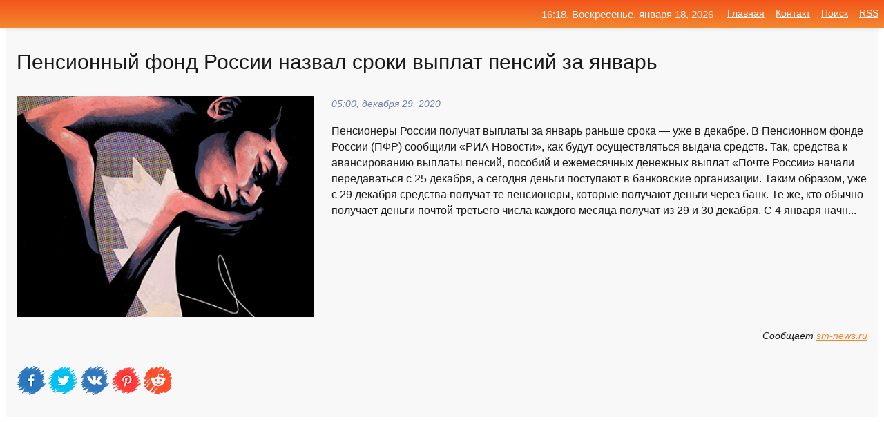

--- FILE ---
content_type: text/html; charset=utf-8
request_url: https://mo-72.spb.ru/news-72349-pensionnyj-fond-rossii-nazval-sroki-vyplat-pensij-za-yanvar.html
body_size: 15615
content:
<!DOCTYPE html>
<html lang="ru">
<head>
<title>Пенсионный фонд России назвал сроки выплат пенсий за январь</title>
<meta name="viewport" content="width=device-width, initial-scale=1.0">
<meta name="description" content="Пенсионеры России получат выплаты за январь раньше срока &#8212; уже в декабре. В Пенсионном фонде России (ПФР) сообщили «РИА Новости», как будут осу...">
<meta name="robots" content="all">
<link rel="shortcut icon" href="//mo-72.spb.ru/favicon.ico" type="image/x-icon">
<meta property="og:title" content="Пенсионный фонд России назвал сроки выплат пенсий за январь">
<meta property="og:description" content="Пенсионеры России получат выплаты за январь раньше срока &#8212; уже в декабре. В Пенсионном фонде России (ПФР) сообщили «РИА Новости», как будут осу...">
<meta property="og:image" content="https://mo-72.spb.ru/imagesn/0/72/pensionnyj-fond-rossii-nazval-sroki-vyplat-pensij-za-yanvar.jpg">
<meta property="og:type" content="website">
<meta property="og:locale" content="ru_RU">
<meta property="og:url" content="https://mo-72.spb.ru/news-72349-pensionnyj-fond-rossii-nazval-sroki-vyplat-pensij-za-yanvar.html">
<style>
* {padding:0; margin:0; box-sizing:border-box;}
html, body {border:none; font:100%/145% Arial;}
img {border:none; max-width:100%; height:auto; vertical-align:middle;}
div {display:block; position:relative; background-color:transparent;}
figure, footer, header, main, aside {display:block;}
a:hover {text-decoration:none;}
h1 {font:190% Arial; font-weight:500;}
h2 {font:170% Arial; font-weight:500;}
h3 {font:150% Arial; font-weight:500;}
h4 {font:130% Arial; font-weight:400;}
h5, h6 {font:110% Arial; font-weight:300;}
.cds1, .mydc8 p, .mydc8 p a, .mydc9 p, .mydc9 p a, #idmd3 ul li a:hover {color:#fff;}
.cds2, a, .mydc7 div strong {color:rgb(242, 135, 46);}
.cds3, a:hover {color:rgba(242, 135, 46, 0.75);}
.cds4 {color:rgb(242, 84, 27);;}
.cds5 {color:rgba(242, 84, 27, 0.75);}
.cds6, body, .mydc7 div a, #idmd3 ul li a {color:rgb(24, 24, 24);}
.cds7, aside, aside a, aside a:hover, footer, footer a, footer a:hover, #myd0_11, #myd0_11 a, #myd0_11 a:hover {color:rgb(248, 248, 248);}
.cds8, .mydc7 div span, #idmd6 em {color:rgb(114, 131, 166);}
.cds10, .mydc7 div em {color:rgb(64, 65, 73);}
.bgmydc1 {background-color:#fff;}
.bgmydc2 {background-color:rgb(242, 135, 46);}
.bgmydc3, #idmd3 ul li a:hover, .mydc11 a {background-color:rgb(242, 84, 27);;}
.bgmydc4, #idmd4 {background-color:rgb(248, 248, 248);}
.bgmydc5 {background-color:rgb(114, 131, 166);}
.mydc1, main {width:100%; margin:0 auto;}
.mydc2 {display:block; clear:both;}
.mydc3 {display:block; clear:both; height:2rem;}
.mydc4, #idmd3 ul, aside section:first-child {max-width:1400px; margin:0 auto;}
.mydc5 {float:left; clear:none; width:70%; padding:2rem 0;}
.mydc6 {float:left; clear:none; width:27%; margin-left:3%; padding:2rem 0;}
.mydc7 {display:flex; flex-wrap:wrap;  justify-content:center; padding:0 1rem;}
.mydc7 div {width:50%; padding:2rem 0;}
.mydc7 div:nth-of-type(odd) {padding-right:1rem;}
.mydc7 div:nth-of-type(even) {padding-left:1rem;}
.mydc7 p {overflow:hidden;}
.mydc7 div a {display:block; float:left; clear:both; text-decoration:none;}
.mydc7 div strong {display:block; clear:none; font-weight:normal; text-decoration:underline; margin:0 0 1rem 0; font-size:110%;}
.mydc7 div strong:hover {text-decoration:none;}
.mydc7 div a img {display:block; float:left; clear:none; width:8rem; height:8rem; margin:0 1.5rem 1.5rem 0;}
.mydc7 div em, .mydc7 div span {display:block; float:right; clear:both; font-size:85%;}
.mydc8 {float:left; clear:none; width:66%; max-height:36rem; overflow:hidden; border-top:1px solid #fff; border-bottom:1px solid #fff;}
.mydc9 {float:left; clear:none; width:33%; max-height:12rem; overflow:hidden; margin-left:1%; border-top:1px solid #fff; border-bottom:2px solid #fff;}
.mydc8 img, .mydc9 img {width:100%;}
.mydc8 p, .mydc9 p {position:absolute; display:block; clear:both; overflow:hidden; width:100%; height:8rem; padding:2rem 1rem 0 1rem; bottom:0; z-index:500; color:#fff; background-color:rgba(0, 0, 0, 0.25);}
.mydc8:before, .mydc9:before {display:block; content:""; position:absolute; width:100%; height:100%; background:linear-gradient(to bottom, rgba(0, 0, 0, 0.25), rgba(0, 0, 0, 0.75));}
.mydc8 p a, .mydc9 p a {text-decoration:none;}
.mydc10 img {cursor:pointer;}
.mydc11 a {color:#fff !important;}
aside {position:fixed; top:0; left:0; width:100%; line-height:2.5rem; height:2.5rem; vertical-align:middle; text-align:right; z-index:1500; box-shadow:rgba(0, 0, 0, 0.15) 0px 3px 8px -3px; font-size:85%; background:linear-gradient(to top, rgb(242, 135, 46), rgb(242, 84, 27));}
aside section:first-child {padding:0 .5rem;}
aside header, aside h5, aside nav, #idmd3 li {display:inline-block; clear:none; vertical-align:middle;}
aside a {margin-left:1rem;}
#idmd1 {padding:4.5rem .5rem 1.5rem .5rem;}
#idmd1 h1 {display:inline-block; clear:none; vertical-align:middle; margin-left:2rem; max-width:41%;}  
#idmd2 {display:inline-block; clear:none; vertical-align:middle; max-width:29%;} 
#idmd3 {padding-top:1rem; border-top:thin solid #ccc; border-bottom:thin solid #ccc; font-size:75%;}
#idmd3 li {margin:0 0 1rem .5rem;}
#idmd3 ul li a {text-transform:uppercase; padding:1rem .5rem;}
#idmd4 {padding:2rem 0;} 
#idmd5 h2 {margin:1.5rem 1rem;}
#idmd6 {padding:0 1rem;}
#idmd6 h1 {margin-bottom:2rem;}
#idmd6 figure {float:left; clear:none; width:35%; max-height:20rem; overflow:hidden; margin-right:2%;}
#idmd6 figure img {width:100%;}
#idmd6 div {float:left;  clear:none; width:63%;  overflow:hidden;}
#idmd6 em {display:block; clear:both; margin-bottom:1rem; font-size:85%;}
#idmd6 i {display:block; float:right; clear:both; margin-top:1rem; font-size:85%;}
#idmd7 {padding:2.5rem .5rem .5rem .5rem;}
#myd0_5 {visibility:hidden;}
#myd0_10 {display:none; position:fixed; top:2.7rem; right:.2rem; cursor:pointer; z-index:6000;}
#myd0_11 {display:none; position:fixed; z-index:5500; top:0; right:0; width:100%; height:0; overflow:hidden; background-color:#666; transition:height .4s ease 0s;}
#myd0_11 ul {width:100%; height:100%; overflow:auto; padding:1.5rem; list-style-position:inside;}
#myd0_11 li {margin-bottom:2rem;}
footer {text-align:center; padding:1.5rem 0.5rem; font-size:85%; background:linear-gradient(to top, rgb(242, 135, 46), rgb(242, 84, 27));}
form {width:100%;}
input[type="text"], input[type="password"] {width:70%; height:2.5rem; padding:.2rem .6rem; margin:.5rem 0; font-size:1.25rem; font-weight:300; text-align:left; border-radius:5px; border:1px solid rgb(242, 135, 46); clear:none; vertical-align:middle;}
textarea {width:70%; height:8em; padding:.2rem .6rem; margin:.5rem 0; font-size:1.3rem; font-weight:300; text-align:left; border-radius:5px; border:1px solid rgb(242, 135, 46); clear:none;}
input[type="submit"] {display:inline-block; clear:none; padding:.5rem 1.2rem; margin:.5rem 0; font-size:1rem; font-weight:300; border-radius:5px; border:2px solid rgb(242, 135, 46); color:#fff; background-color:rgb(242, 135, 46); cursor:pointer; vertical-align:middle;}
@media screen and (min-width:1921px) {
	html, body {font:105%/150% Arial;}
}
@media screen and (max-width:960px) {
.mydc7 div {width:100%; padding:2rem 0 !important;}
#idmd1 h1 {max-width:55%;}  
}
@media screen and (max-width:800px) {
#idmd2 {max-width:21%;} 
#idmd1 h1 {max-width:65%;}  
.mydc8 {float:none; display:block; clear:both; width:100%; max-height:20rem; }
.mydc9 {width:33%; max-height:16rem; margin-left:0.3%; }
}
@media screen and (max-width:600px) {
#idmd2 {max-width:19%;} 
#idmd1 h1 {max-width:75%;}  
.mydc9 {width:100%; max-height:12rem; margin-left:0; }
}
@media screen and (max-width:480px) {
#myd0_10, #myd0_11 {display:block;}
#idmd3 {display:none;}
}</style>

<!-- Yandex.Metrika counter -->
<script type="text/javascript" >
   (function(m,e,t,r,i,k,a){m[i]=m[i]||function(){(m[i].a=m[i].a||[]).push(arguments)};
   m[i].l=1*new Date();k=e.createElement(t),a=e.getElementsByTagName(t)[0],k.async=1,k.src=r,a.parentNode.insertBefore(k,a)})
   (window, document, "script", "https://mc.yandex.ru/metrika/tag.js", "ym");

   ym(70119004, "init", {
        clickmap:true,
        trackLinks:true,
        accurateTrackBounce:true,
        webvisor:true
   });
</script>
<noscript><div><img src="https://mc.yandex.ru/watch/70119004" style="position:absolute; left:-9999px;" alt="" /></div></noscript>
<!-- /Yandex.Metrika counter -->


<meta name="google-site-verification" content="anQ0QiKydK1TMQ_AxpMeCcjLWbSAeqeccpRgzk8wiUI" />
<script data-ad-client="ca-pub-1110907493388225" async src="https://pagead2.googlesyndication.com/pagead/js/adsbygoogle.js"></script>
<meta name="yandex-verification" content="605144ad2281a522" />
<meta name="129d656e7a2f347179d78f6b506c3494" content="53d8660e774070733aa1af5badfbdc3e"></head>
<body>
<main id="idmd7">
	<div id="idmd4">
		<div id="idmd6" class="mydc4">
			<h1>Пенсионный фонд России назвал сроки выплат пенсий за январь</h1>
			<figure><img src="https://mo-72.spb.ru/imagesn/0/72/pensionnyj-fond-rossii-nazval-sroki-vyplat-pensij-za-yanvar.jpg" alt="Пенсионный фонд России назвал сроки выплат пенсий за январь"></figure>
			<div><em>05:00, декабря 29, 2020</em> 
			Пенсионеры России получат выплаты за январь раньше срока &#8212; уже в декабре. В Пенсионном фонде России (ПФР) сообщили «РИА Новости», как будут осуществляться выдача средств. Так, средства к авансированию выплаты пенсий, пособий и ежемесячных денежных выплат «Почте России» начали передаваться с 25 декабря, а сегодня деньги поступают в банковские организации. Таким образом, уже с 29 декабря средства получат те пенсионеры, которые получают деньги через банк. Те же, кто обычно получает деньги почтой третьего числа каждого месяца получат из 29 и 30 декабря. С 4 января начн...</div>			
			<i>Сообщает <a class="myd0" id="aHR0cHM6Ly9zbS1uZXdzLnJ1L3Bmci1uYXp2YWwtc3Jva2ktdnlwbGF0eS1wZW5zaWotemEteWFudmFyLTEzMjcxLw==" href="javascript:void(0)" rel="nofollow">sm-news.ru</a></i>
			<span class="mydc3">&nbsp;</span>
			<p class="mydc10">
<img id="myd0_12" src="//mo-72.spb.ru/images/ico_fb.png" alt="Поделиться новостью в Facebook">
<img id="myd0_13" src="//mo-72.spb.ru/images/ico_tw.png" alt="Поделиться новостью в Twittere">
<img id="myd0_14" src="//mo-72.spb.ru/images/ico_vk.png" alt="Поделиться новостью в VK">
<img id="myd0_15" src="//mo-72.spb.ru/images/ico_pin.png" alt="Поделиться новостью в Pinterest">
<img id="myd0_16" src="//mo-72.spb.ru/images/ico_reddit.png" alt="Поделиться новостью в Reddit">
</p>		</div>
	</div>
	<div id="idmd5">
		<div class="mydc4"><script async src="https://pagead2.googlesyndication.com/pagead/js/adsbygoogle.js"></script>
<!-- media1_mo-72 -->
<ins class="adsbygoogle"
     style="display:block"
     data-ad-client="ca-pub-1110907493388225"
     data-ad-slot="2168546302"
     data-ad-format="auto"
     data-full-width-responsive="true"></ins>
<script>
     (adsbygoogle = window.adsbygoogle || []).push({});
</script></div>
		<div class="mydc4"><h2><a href="//mo-72.spb.ru/rubriks-22.html">Общество</a></h2></div>
		<div class="mydc4 mydc7">
			<div><a href="//mo-72.spb.ru/news-70848-opublikovan-grafik-vyplat-pensij-za-yanvar.html"><img src="//mo-72.spb.ru/outimg/aHR0cHM6Ly9pbWcucHJhdmRhLnJ1L2ltYWdlL3ByZXZpZXcvYXJ0aWNsZS8xLzYvMy8xNTc1MTYzX2ZpdmUuanBlZw==" alt="Опубликован график выплат пенсий за январь"> <p><strong>Опубликован график выплат пенсий за январь</strong> Пенсию за январь начнут зачислять через банки с 29 декабря. Доставка пенсии через почту будет осуществляться 29 и 30 декабря. Об этом сообщили в Пенсионном фонде РФ. "Пенсионный фонд приступил к авансированию выплаты пенсий, пособий и ежемесячных денежных выплат за январь 2021 года. С пят …</p></a> <em>Общество</em> <span>17:12, декабря 28, 2020 | pravda.ru</span></div><div><a href="//mo-72.spb.ru/news-86124-pensionnyj-fond-hochet-bystree-lishat-priezgih-vyplat.html"><img src="//mo-72.spb.ru/outimg/aHR0cHM6Ly9zZWNyZXRtYWcucnUvaW1ncy8yMDIxLzAxLzA0LzExLzQ0NDAwNTQvMjdjODk3OTgzM2I5Y2RhZmYzMzk0OWI2ZDZmOWRlZGRjYWU2NWFlMi5qcGc=" alt="Пенсионный фонд хочет быстрее лишать приезжих выплат"> <p><strong>Пенсионный фонд хочет быстрее лишать приезжих выплат</strong> Пенсионный фонд России (ПФР) может получить доступ к данным из единого федерального регистра сведений о населении об аннулировании вида на жительство. Это позволит оперативно прекращать выплату приезжим страховой и накопительной пенсии.Законопроект, в котором прописаны такие поправки, Гос …</p></a> <em>Промышленность</em> <span>21:00, января  4, 2021 | secretmag.ru</span></div><div><a href="//mo-72.spb.ru/news-45040-pensionnyj-fond-v-omskoj-oblasti-budet-rabotat-v-vyhodnye-izza-novyh-vyplat.html"><img src="//mo-72.spb.ru/outimg/aHR0cHM6Ly93d3cub21za2luZm9ybS5ydS9uZXdzX2ltZ3MvZGVuZ2lfdl9ydWtlX2xlbnRhLmpwZw==" alt="Пенсионный фонд в Омской области будет работать в выходные из-за новых выплат"> <p><strong>Пенсионный фонд в Омской области будет работать в выходные из-за новых выплат</strong> В Омской области выплатят 900 млн рублей на детей до 8 лет. По предварительным подсчетам, выплаты положены 180 тысячам юных омичей. …</p></a> <em>Новости</em> <span>16:12, декабря 18, 2020 | omskinform.ru</span></div><div><a href="//mo-72.spb.ru/news-55809-bank-rossii-nazval-sroki-demontaga-instituta-nakopitelnyh-pensij.html"><img src="//mo-72.spb.ru/imagesn/0/189/bank-rossii-nazval-sroki-demontaga-instituta-nakopitelnyh-pensij.jpg" alt="Банк России назвал сроки демонтажа института накопительных пенсий"> <p><strong>Банк России назвал сроки демонтажа института накопительных пенсий</strong> Действующий институт накопительных пенсий в РФ может быть демонтирован законодательно в течение трех лет, на смену ему придут другие инструменты, считает первый зампред Банка России Сергей Швецов. «Сейчас нет дискуссии относительно разморозки (накопительной части пенсии. — Прим. ред.). Пр …</p></a> <em>Деньги</em> <span>20:00, декабря 22, 2020 | banki.ru</span></div><div><a href="//mo-72.spb.ru/news-44217-pensionnyj-fond-nazval-srednij-razmer-pensii-ukraintsev.html"><img src="//mo-72.spb.ru/imagesn/0/249/pensionnyj-fond-nazval-srednij-razmer-pensii-ukraintsev.jpg" alt="Пенсионный фонд назвал средний размер пенсии украинцев"> <p><strong>Пенсионный фонд назвал средний размер пенсии украинцев</strong> Украинский пенсионный фонд в своём аккаунте в социальной сети Facebook сообщил, что средний размер пенсии в стране по состоянию на начало 2019 года составляет 2 645 гривен. В среднем украинские пенсионеры, численность которых, по данным ведомства, в стране достигла 11,5 млн человек, получ …</p></a> <em>Экономика</em> <span>10:36, декабря 18, 2020 | versiya.info</span></div><div><a href="//mo-72.spb.ru/news-167145-omskij-ekonomist-nazval-neplohoj-ideyu-likvidirovat-pensionnyj-fond.html"><img src="//mo-72.spb.ru/outimg/aHR0cHM6Ly93d3cub21za2luZm9ybS5ydS9uZXdzX2ltZ3MvMV9wZW5zaWEuanBn" alt="Омский экономист назвал неплохой идею ликвидировать Пенсионный фонд"> <p><strong>Омский экономист назвал «неплохой» идею ликвидировать Пенсионный фонд</strong> По мнению Сергея Евсеенко, «государство спит и видит, как избавиться от граждан вообще». Платить нормальную пенсию оно не может. …</p></a> <em>Новости</em> <span>23:00, февраля  5, 2021 | omskinform.ru</span></div><div><a href="//mo-72.spb.ru/news-267796-partiya-pensionerov-prizvala-likvidirovat-pensionnyj-fond-rossii.html"><img src="//mo-72.spb.ru/imagesn/0/294/partiya-pensionerov-prizvala-likvidirovat-pensionnyj-fond-rossii.jpg" alt="Партия пенсионеров призвала ликвидировать Пенсионный фонд России"> <p><strong>Партия пенсионеров призвала ликвидировать Пенсионный фонд России</strong> Пенсионный фонд России является лишним звеном в системе пенсионного обеспечения, поэтому его нужно упразднить. С таким заявлением выступили члены «Партии пенсионеров».Читать далее …</p></a> <em>Новости</em> <span>14:36, марта 22, 2021 | ura.news</span></div><div><a href="//mo-72.spb.ru/news-110591-pensionnyj-fond-rossii-vyplatit-rossijskim-roditelyam-17-300-rublej-v-yanvare.html"><img src="//mo-72.spb.ru/imagesn/0/19/pensionnyj-fond-rossii-vyplatit-rossijskim-roditelyam-17-300-rublej-v-yanvare.jpg" alt="Пенсионный фонд России выплатит российским родителям 17 300 рублей в январе"> <p><strong>Пенсионный фонд России выплатит российским родителям 17 300 рублей в январе</strong> Для граждан России в конце января были подготовлены дивиденды размером 17 300 рублей. Как сообщили в ПФР, эти дивиденды полагаются гражданам, которые будут иметь право на материнский капитал. В Пенсионном фонде России объяснили, что мат.кап на первого ребенка увеличили на 17,3 тыс. рублей …</p></a> <em>Общество</em> <span>14:24, января 15, 2021 | sm-news.ru</span></div><div><a href="//mo-72.spb.ru/news-66915-pensionnyj-fond-rossii-perechislil-vyplaty-uge-pochti-na-97-tysyach-bryanskih-detej-do-7-let-vklyuch.html"><img class="myd0_17" data-src="//mo-72.spb.ru/imagesn/0/169/pensionnyj-fond-rossii-perechislil-vyplaty-uge-pochti-na-97-tysyach-bryanskih-detej-do-7-let-vklyuch.jpg" src="//mo-72.spb.ru/images/1.gif" alt="Пенсионный фонд России перечислил выплаты уже почти на 97 тысяч брянских детей до 7 лет включительно"><noscript><img src="//mo-72.spb.ru/imagesn/0/169/pensionnyj-fond-rossii-perechislil-vyplaty-uge-pochti-na-97-tysyach-bryanskih-detej-do-7-let-vklyuch.jpg" alt="Пенсионный фонд России перечислил выплаты уже почти на 97 тысяч брянских детей до 7 лет включительно"></noscript> <p><strong>Пенсионный фонд России перечислил выплаты уже почти на 97 тысяч брянских детей до 7 лет включительно</strong> Пенсионный фонд России перечислил выплаты уже почти на 97 тысяч брянских детей до 7 лет включительно. Выплата составляет 5 тыс. рублей на каждого ребенка в семье и производится в соответствии с Указом президента. Единовременная выплата была произведена по принципу “социального казначейств …</p></a> <em>Новости</em> <span>20:36, декабря 26, 2020 | desnyanskaya-pravda.ru</span></div><div><a href="//mo-72.spb.ru/news-10893-rostelekom-i-pensionnyj-fond-rossii-podveli-itogi-vi-vserossijskogo-konkursa-spasibo-internetu-2020.html"><img class="myd0_17" data-src="//mo-72.spb.ru/outimg/aHR0cHM6Ly90dnR2ZXIucnUvd3AtY29udGVudC91cGxvYWRzLzIwMjAvMTIvUm9zdGVsZWtvbS5qcGc=" src="//mo-72.spb.ru/images/1.gif" alt="Ростелеком и Пенсионный фонд России подвели итоги VI Всероссийского конкурса Спасибо интернету  2020"><noscript><img src="//mo-72.spb.ru/outimg/aHR0cHM6Ly90dnR2ZXIucnUvd3AtY29udGVudC91cGxvYWRzLzIwMjAvMTIvUm9zdGVsZWtvbS5qcGc=" alt="Ростелеком и Пенсионный фонд России подвели итоги VI Всероссийского конкурса Спасибо интернету  2020"></noscript> <p><strong>«Ростелеком» и Пенсионный фонд России подвели итоги VI Всероссийского конкурса «Спасибо интернету — 2020»</strong> Представители «Ростелекома», Пенсионного фонда России, Российской ассоциации электронных коммуникаций и Регионального общественного центра интернет-технологий определили победителей VI Всероссийского конкурса «Спасибо интернету — 2020». …</p></a> <em>Новости</em> <span>15:00, декабря  7, 2020 | tvtver.ru</span></div><div><a href="//mo-72.spb.ru/news-347774-pochta-rossii-vnedrila-novuyu-informatsionnuyu-sistemu-dlya-dostavki-pensij-i-sotsialnyh-vyplat.html"><img class="myd0_17" data-src="//mo-72.spb.ru/imagesn/0/108/pochta-rossii-vnedrila-novuyu-informatsionnuyu-sistemu-dlya-dostavki-pensij-i-sotsialnyh-vyplat.jpg" src="//mo-72.spb.ru/images/1.gif" alt="Почта России внедрила новую информационную систему для доставки пенсий и социальных выплат"><noscript><img src="//mo-72.spb.ru/imagesn/0/108/pochta-rossii-vnedrila-novuyu-informatsionnuyu-sistemu-dlya-dostavki-pensij-i-sotsialnyh-vyplat.jpg" alt="Почта России внедрила новую информационную систему для доставки пенсий и социальных выплат"></noscript> <p><strong>«Почта России» внедрила новую информационную систему для доставки пенсий и социальных выплат</strong> «Почта» запустила информационную систему для контроля доставки пенсий и социальных выплат. Она позволяет в режиме... …</p></a> <em>Сеть</em> <span>11:00, декабря 27, 2023 | internet.cnews.ru</span></div><div><a href="//mo-72.spb.ru/news-6231-kak-pravilno-smenit-pensionnyj-fond.html"><img class="myd0_17" data-src="//mo-72.spb.ru/outimg/aHR0cDovL2t1emJhc3M4NS5ydS93cC1jb250ZW50L3VwbG9hZHMvMjAxNS8xMi9wZW5zaXlhLXBlbnNpb25ueWl5LWZvbmQtMjI1eDEyOS5qcGc=" src="//mo-72.spb.ru/images/1.gif" alt="Как правильно сменить пенсионный фонд"><noscript><img src="//mo-72.spb.ru/outimg/aHR0cDovL2t1emJhc3M4NS5ydS93cC1jb250ZW50L3VwbG9hZHMvMjAxNS8xMi9wZW5zaXlhLXBlbnNpb25ueWl5LWZvbmQtMjI1eDEyOS5qcGc=" alt="Как правильно сменить пенсионный фонд"></noscript> <p><strong>Как правильно сменить пенсионный фонд?</strong> Меньше месяца остается у кузбассовцев на то, чтобы подать заявление о смене страховщика по управлению своими пенсионными накоплениями. Сделать это (при желании) можно до 1 декабря текущего года. По законодательству менять фонд, в котором формируется будущая накопительная пенсия, на другой …</p></a> <em>Общество</em> <span>01:36, декабря  6, 2020 | kuzbass85.ru</span></div><div><a href="//mo-72.spb.ru/news-190910-pensionnyj-fond-mogut-obedinit-s-fss-i-foms.html"><img class="myd0_17" data-src="//mo-72.spb.ru/outimg/aHR0cHM6Ly9pbWcuZ2F6ZXRhLnJ1L2ZpbGVzMy8zOTcvMTMyMDkzOTcvUklBTl8zMjk2MjQwLkhSLXBpYzkwNS04OTV4NTA1LTE4MjY0LmpwZw==" src="//mo-72.spb.ru/images/1.gif" alt="Пенсионный фонд могут объединить с ФСС и ФОМС"><noscript><img src="//mo-72.spb.ru/outimg/aHR0cHM6Ly9pbWcuZ2F6ZXRhLnJ1L2ZpbGVzMy8zOTcvMTMyMDkzOTcvUklBTl8zMjk2MjQwLkhSLXBpYzkwNS04OTV4NTA1LTE4MjY0LmpwZw==" alt="Пенсионный фонд могут объединить с ФСС и ФОМС"></noscript> <p><strong>Пенсионный фонд могут объединить с ФСС и ФОМС</strong> Пенсионный фонд России (ПФР) могут объединить с Фондом соцстрахования (ФСС), который ранее возглавлял новый руководитель ПФР Андрей Кигим, а также с Фондом обязательного медицинского страхования (ФОМС). Об этом сообщает газета ... …</p></a> <em>Бизнес</em> <span>12:36, февраля 15, 2021 | gazeta.ru</span></div><div><a href="//mo-72.spb.ru/news-167906-vtb-pensionnyj-fond-privlek-27-mlrd-rublej-po-npo.html"><img class="myd0_17" data-src="//mo-72.spb.ru/imagesn/0/28/vtb-pensionnyj-fond-privlek-27-mlrd-rublej-po-npo.jpg" src="//mo-72.spb.ru/images/1.gif" alt="ВТБ Пенсионный фонд привлек 2,7 млрд рублей по НПО"><noscript><img src="//mo-72.spb.ru/imagesn/0/28/vtb-pensionnyj-fond-privlek-27-mlrd-rublej-po-npo.jpg" alt="ВТБ Пенсионный фонд привлек 2,7 млрд рублей по НПО"></noscript> <p><strong>ВТБ Пенсионный фонд привлек 2,7 млрд рублей по НПО</strong> ВТБ Пенсионный фонд привлек более 2,7 млрд рублей физлиц по итогам четвертого квартала 2020 года в рамках программ негосударственного пенсионного обеспечения (НПО) по каналам банка ВТБ, что более чем в два раза превышает результаты аналогичного периода 2019 года. Количество заключенных до …</p></a> <em>Новости</em> <span>05:00, февраля  6, 2021 | seyminfo.ru</span></div><div><a href="//mo-72.spb.ru/news-283117-pensionnyj-fond-ne-spravilsya-s-korruptsionnymi-dohodami.html"><img class="myd0_17" data-src="//mo-72.spb.ru/outimg/aHR0cHM6Ly9jbXMub2N0YWdvbi5tZWRpYS9fY2xpZW50cy81OTE1NzFjNy05YTRhLTRhNDItOTA1OS02ZGI0MmRlZTQ2MmIvZmlsZXMvcGljcy85MjB4NjEzLzIwMjFfMDNfMjVfXzAxXzU5NjAucG5n" src="//mo-72.spb.ru/images/1.gif" alt="Пенсионный фонд не справился с коррупционными доходами"><noscript><img src="//mo-72.spb.ru/outimg/aHR0cHM6Ly9jbXMub2N0YWdvbi5tZWRpYS9fY2xpZW50cy81OTE1NzFjNy05YTRhLTRhNDItOTA1OS02ZGI0MmRlZTQ2MmIvZmlsZXMvcGljcy85MjB4NjEzLzIwMjFfMDNfMjVfXzAxXzU5NjAucG5n" alt="Пенсионный фонд не справился с коррупционными доходами"></noscript> <p><strong>Пенсионный фонд не справился с коррупционными доходами</strong> Широкая пропагандистская пиар-компания по передаче конфискованных у коррупционеров миллиардов на выплату пенсий оказалась пшиком. Как выяснил «Октагон», в Правительстве хотят найти нового администратора коррупционных доходов. Эксперты утверждают: несмотря на то что закон принят ещё в 2018 …</p></a> <em>Экономика</em> <span>17:36, марта 29, 2021 | narzur.ru</span></div><div><a href="//mo-72.spb.ru/news-87649-nikolaj-starikov-predlogil-uprazdnit-pensionnyj-fond.html"><img class="myd0_17" data-src="//mo-72.spb.ru/imagesn/0/113/nikolaj-starikov-predlogil-uprazdnit-pensionnyj-fond.jpg" src="//mo-72.spb.ru/images/1.gif" alt="Николай Стариков предложил упразднить пенсионный фонд"><noscript><img src="//mo-72.spb.ru/imagesn/0/113/nikolaj-starikov-predlogil-uprazdnit-pensionnyj-fond.jpg" alt="Николай Стариков предложил упразднить пенсионный фонд"></noscript> <p><strong>Николай Стариков предложил упразднить пенсионный фонд</strong> Политик Николай Стариков заявил, что в России необходимо упразднить пенсионный фонд. «Пенсионный фонд – это аппендикс, который не нужен при выплате пенсий. Он должен быть ликвидирован, закрыт. Это приведет к определенной экономии средств, не колоссальной, но приведет. А пенсии надо платит …</p></a> <em>Новости</em> <span>14:48, января  5, 2021 | polit.ru</span></div><div><a href="//mo-72.spb.ru/news-272032-bryanskie-pensionery-predlogili-uprazdnit-pensionnyj-fond.html"><img class="myd0_17" data-src="//mo-72.spb.ru/outimg/aHR0cHM6Ly9nbzMyLnJ1L3dwLWNvbnRlbnQvdXBsb2Fkcy8yMDIxLzAzL2dvMzJfcnVfMS0yNzguanBn" src="//mo-72.spb.ru/images/1.gif" alt="Брянские пенсионеры предложили упразднить Пенсионный фонд"><noscript><img src="//mo-72.spb.ru/outimg/aHR0cHM6Ly9nbzMyLnJ1L3dwLWNvbnRlbnQvdXBsb2Fkcy8yMDIxLzAzL2dvMzJfcnVfMS0yNzguanBn" alt="Брянские пенсионеры предложили упразднить Пенсионный фонд"></noscript> <p><strong>Брянские пенсионеры предложили упразднить Пенсионный фонд</strong> Также они выступили против многомиллионных трат на нужды ПФР. Партия пенсионеров предложила упразднить Пенсионный фонд России как «паразитическую организацию» и выплачивать пенсии напрямую из бюджета. «Не всякий здравомыслящий человек сможет на практике разобраться в мифических баллах, в  …</p></a> <em>Новости</em> <span>12:18, марта 24, 2021 | go32.ru</span></div><div><a href="//mo-72.spb.ru/news-90137-pensionnyj-fond-potratit-pochti-milliard-na-piar.html"><img class="myd0_17" data-src="//mo-72.spb.ru/imagesn/0/112/pensionnyj-fond-potratit-pochti-milliard-na-piar.jpg" src="//mo-72.spb.ru/images/1.gif" alt="Пенсионный фонд потратит почти миллиард на пиар"><noscript><img src="//mo-72.spb.ru/imagesn/0/112/pensionnyj-fond-potratit-pochti-milliard-na-piar.jpg" alt="Пенсионный фонд потратит почти миллиард на пиар"></noscript> <p><strong>Пенсионный фонд потратит почти миллиард на пиар</strong> Российский пенсионный фонд потратит более 860 миллионов рублей на рекламу в 2021 году. Информация об этом появилась на сайте госзакупок.Читать далее …</p></a> <em>Новости</em> <span>19:48, января  6, 2021 | ura.news</span></div><div><a href="//mo-72.spb.ru/news-311341-tretij-po-razmeru-pensionnyj-fond-mira-ogranichit.html"><img class="myd0_17" data-src="//mo-72.spb.ru/outimg/aHR0cHM6Ly93d3cucHJvZmluYW5jZS5ydS9pbWcvbmV3cy81NjI4NzUtMS5wbmc=" src="//mo-72.spb.ru/images/1.gif" alt="Третий по размеру пенсионный фонд мира ограничит ..."><noscript><img src="//mo-72.spb.ru/outimg/aHR0cHM6Ly93d3cucHJvZmluYW5jZS5ydS9pbWcvbmV3cy81NjI4NzUtMS5wbmc=" alt="Третий по размеру пенсионный фонд мира ограничит ..."></noscript> <p><strong>Третий по размеру пенсионный фонд мира ограничит ...</strong> Фото: ABC Национальная пенсионная служба Южной Кореи (NPS) «введет ограничения на инвестиционные стратегии», связанные с добычей угля и угольными электростанциями, сообщило в пятницу министерство здравоохранения страны. NPS управляет активами объемом $783 млрд, что делает ее третьим по ве …</p></a> <em>Деньги</em> <span>14:36, мая 29, 2021 | profinance.ru</span></div><div><a href="//mo-72.spb.ru/news-193014-pensionnyj-fond-budet-naznachat-vyplaty-avtomaticheski.html"><img class="myd0_17" data-src="//mo-72.spb.ru/outimg/aHR0cHM6Ly9jZG5pbWcucmcucnUvaW1nL2NvbnRlbnQvMjA0LzMwLzQxLzE4X2RfODUwLmpwZw==" src="//mo-72.spb.ru/images/1.gif" alt="Пенсионный фонд будет назначать выплаты автоматически"><noscript><img src="//mo-72.spb.ru/outimg/aHR0cHM6Ly9jZG5pbWcucmcucnUvaW1nL2NvbnRlbnQvMjA0LzMwLzQxLzE4X2RfODUwLmpwZw==" alt="Пенсионный фонд будет назначать выплаты автоматически"></noscript> <p><strong>Пенсионный фонд будет назначать выплаты автоматически</strong> До конца года сделать процедуру формирования пенсий проактивной, когда выплата назначается без подачи заявления, поручил новому главе ПФР Андрею Кигиму министр труда и соцзащиты Антон Котяков. ПФР должен обеспечить прозрачную процедуру формирования пенсий, добавил он …</p></a> <em>Экономика</em> <span>03:48, февраля 16, 2021 | rg.ru</span></div><div><a href="//mo-72.spb.ru/news-268960-partiya-pensionerov-prizyvaet-likvidirovat-pensionnyj-fond.html"><img class="myd0_17" data-src="//mo-72.spb.ru/outimg/aHR0cHM6Ly9pbWcucHJhdmRhLnJ1L2ltYWdlL3ByZXZpZXcvYXJ0aWNsZS85LzkvMy8xNjA0OTkzX2ZpdmUuanBlZw==" src="//mo-72.spb.ru/images/1.gif" alt="Партия пенсионеров призывает ликвидировать Пенсионный фонд"><noscript><img src="//mo-72.spb.ru/outimg/aHR0cHM6Ly9pbWcucHJhdmRhLnJ1L2ltYWdlL3ByZXZpZXcvYXJ0aWNsZS85LzkvMy8xNjA0OTkzX2ZpdmUuanBlZw==" alt="Партия пенсионеров призывает ликвидировать Пенсионный фонд"></noscript> <p><strong>Партия пенсионеров призывает ликвидировать Пенсионный фонд</strong> Партия пенсионеров предложила ликвидировать Пенсионный фонд, потому что это "лишнее звено в системе пенсионного обеспечения". По их мнению, пока российские пенсионеры сводят концы с концами, Пенсионный фонд тратит на собственное содержание более 100 млрд рублей в год. В результате во мног …</p></a> <em>Экономика</em> <span>02:18, марта 23, 2021 | pravda.ru</span></div><div><a href="//mo-72.spb.ru/news-72677-rossiyane-poluchat-chast-pensij-za-yanvar-dosrochno.html"><img class="myd0_17" data-src="//mo-72.spb.ru/outimg/aHR0cHM6Ly9pbWcuZ2F6ZXRhLnJ1L2ZpbGVzMy80OTcvMTMyNjg0OTcvUklBTl8zMjkxOTUzLkhSLXBpYzkwNS04OTV4NTA1LTUxNzQyLmpwZw==" src="//mo-72.spb.ru/images/1.gif" alt="Россияне получат часть пенсий за январь досрочно"><noscript><img src="//mo-72.spb.ru/outimg/aHR0cHM6Ly9pbWcuZ2F6ZXRhLnJ1L2ZpbGVzMy80OTcvMTMyNjg0OTcvUklBTl8zMjkxOTUzLkhSLXBpYzkwNS04OTV4NTA1LTUxNzQyLmpwZw==" alt="Россияне получат часть пенсий за январь досрочно"></noscript> <p><strong>Россияне получат часть пенсий за январь досрочно</strong> Некоторым пенсионерам России пенсии за январь грядущего года выплатят досрочно. Об этом сообщает РИА "Новости" со ссылкой на Пенсионный фонд. Так, получающим выплаты 3-го числа через банк гражданам начнут зачислять январские ... …</p></a> <em>Бизнес</em> <span>09:24, декабря 29, 2020 | gazeta.ru</span></div><div><a href="//mo-72.spb.ru/news-150571-krupnejshij-pensionnyj-fond-v-mire-otkazalsya-ot-vlogenij-v-neft-i-gaz.html"><img class="myd0_17" data-src="//mo-72.spb.ru/outimg/aHR0cHM6Ly9jZG5pbWcucmcucnUvaW1nL2NvbnRlbnQvMjAzLzM4LzUzLzIwMTMtMDMtMDhUMTIwMDAwWl8xMDI1ODkwNTExX0dNMUU5MzgxUFM5MDFfUlRSTUFEUF8zX05PUldBWV9kXzg1MC5qcGc=" src="//mo-72.spb.ru/images/1.gif" alt="Крупнейший пенсионный фонд в мире отказался от вложений в нефть и газ"><noscript><img src="//mo-72.spb.ru/outimg/aHR0cHM6Ly9jZG5pbWcucmcucnUvaW1nL2NvbnRlbnQvMjAzLzM4LzUzLzIwMTMtMDMtMDhUMTIwMDAwWl8xMDI1ODkwNTExX0dNMUU5MzgxUFM5MDFfUlRSTUFEUF8zX05PUldBWV9kXzg1MC5qcGc=" alt="Крупнейший пенсионный фонд в мире отказался от вложений в нефть и газ"></noscript> <p><strong>Крупнейший пенсионный фонд в мире отказался от вложений в нефть и газ</strong> Государственный пенсионный фонд Норвегии избавился от всех активов, связанных с нефтью и газом. Эксперты полагают, что это решение - не более чем попытка вписаться в политическую конъюнктуру. Страна по-прежнему наращивает добычу углеводородов …</p></a> <em>Экономика</em> <span>19:48, января 30, 2021 | rg.ru</span></div><div><a href="//mo-72.spb.ru/news-202770-sam-sebe-pensionnyj-fond-kak-rossiyaninu-nakopit-na-dostojnuyu-starost.html"><img class="myd0_17" data-src="//mo-72.spb.ru/outimg/aHR0cHM6Ly9zZWNyZXRtYWcucnUvaW1ncy8yMDIxLzAyLzE4LzA3LzQ1MjAyODYvMzA4NmJlYjhhMWU1MmY3YTc2MjE2ZDlmNzNlYjFhODdmNTAxMjMyZC5qcGc=" src="//mo-72.spb.ru/images/1.gif" alt="Сам себе пенсионный фонд. Как россиянину накопить на достойную старость"><noscript><img src="//mo-72.spb.ru/outimg/aHR0cHM6Ly9zZWNyZXRtYWcucnUvaW1ncy8yMDIxLzAyLzE4LzA3LzQ1MjAyODYvMzA4NmJlYjhhMWU1MmY3YTc2MjE2ZDlmNzNlYjFhODdmNTAxMjMyZC5qcGc=" alt="Сам себе пенсионный фонд. Как россиянину накопить на достойную старость"></noscript> <p><strong>Сам себе пенсионный фонд. Как россиянину накопить на достойную старость</strong> В России небольшие пенсии, и пока нет явных предпосылок, что ситуация изменится. Напротив, пандемия коронавируса, санкционное давление на Россию и экономические потрясения не добавляют оптимизма. Все эти риски ставят перед желающими инвестировать в безбедную старость всё новые вопросы. «С …</p></a> <em>Промышленность</em> <span>12:00, февраля 19, 2021 | secretmag.ru</span></div><div><a href="//mo-72.spb.ru/news-312327-pensionnyj-fond-podal-v-sud-na-maksima-galkina-i-vyigral-delo.html"><img class="myd0_17" data-src="//mo-72.spb.ru/imagesn/0/268/pensionnyj-fond-podal-v-sud-na-maksima-galkina-i-vyigral-delo.jpg" src="//mo-72.spb.ru/images/1.gif" alt="Пенсионный фонд подал в суд на Максима Галкина и выиграл дело"><noscript><img src="//mo-72.spb.ru/imagesn/0/268/pensionnyj-fond-podal-v-sud-na-maksima-galkina-i-vyigral-delo.jpg" alt="Пенсионный фонд подал в суд на Максима Галкина и выиграл дело"></noscript> <p><strong>Пенсионный фонд подал в суд на Максима Галкина и выиграл дело</strong> Арбитражный суд Москвы постановил взыскать с пародиста Максима Галкина 4 тысячи рублей. В суд на шоумена подал Пенсионный фонд России (ПФР). …</p></a> <em>Знаменитости</em> <span>11:36, июня  1, 2021 | news.rambler.ru</span></div><div><a href="//mo-72.spb.ru/news-92523-pensionnyj-fond-rf-razreshit-mfts-raspredelyat-pensii-chasti-rossiyan.html"><img class="myd0_17" data-src="//mo-72.spb.ru/imagesn/0/93/pensionnyj-fond-rf-razreshit-mfts-raspredelyat-pensii-chasti-rossiyan.jpg" src="//mo-72.spb.ru/images/1.gif" alt="Пенсионный фонд РФ разрешит МФЦ распределять пенсии части россиян"><noscript><img src="//mo-72.spb.ru/imagesn/0/93/pensionnyj-fond-rf-razreshit-mfts-raspredelyat-pensii-chasti-rossiyan.jpg" alt="Пенсионный фонд РФ разрешит МФЦ распределять пенсии части россиян"></noscript> <p><strong>Пенсионный фонд РФ разрешит МФЦ распределять пенсии части россиян</strong> С этого года многофункциональные центры (МФЦ) возьмут на себя обязанность по установлению пенсии россиянам, уехавшим или выезжающим на постоянное место жительства из РФ. Соответствующий проект постановления правительства опубликован на федеральном портале проектов нормативных правовых акт …</p></a> <em>Новости</em> <span>03:24, января  8, 2021 | ura.news</span></div><div><a href="//mo-72.spb.ru/news-81945-pensionnyj-fond-nachnet-rasskazyvat-o-pensii-rossiyanam-starshe-45-let.html"><img class="myd0_17" data-src="//mo-72.spb.ru/imagesn/0/81/pensionnyj-fond-nachnet-rasskazyvat-o-pensii-rossiyanam-starshe-45-let.jpg" src="//mo-72.spb.ru/images/1.gif" alt="Пенсионный фонд начнет рассказывать о пенсии россиянам старше 45 лет"><noscript><img src="//mo-72.spb.ru/imagesn/0/81/pensionnyj-fond-nachnet-rasskazyvat-o-pensii-rossiyanam-starshe-45-let.jpg" alt="Пенсионный фонд начнет рассказывать о пенсии россиянам старше 45 лет"></noscript> <p><strong>Пенсионный фонд начнет рассказывать о пенсии россиянам старше 45 лет</strong> Пенсионный фонд будет присылать россиянам старше 45 лет уведомления о размере будущей пенсии, рассказали «Российской газете» в министерстве труда и социальной защиты... …</p></a> <em>Общество</em> <span>09:00, января  2, 2020 | eadaily.com</span></div><div><a href="//mo-72.spb.ru/news-350374-v-gruppe-tinkoff-moget-poyavitsya-negosudarstvennyj-pensionnyj-fond.html"><img class="myd0_17" data-src="//mo-72.spb.ru/outimg/aHR0cHM6Ly9jZG4udmRtc3RpLnJ1L2ltYWdlLzIwMjQvMTMvMWV2Nm83L25vcm1hbC0xdHg4LmpwZw==" src="//mo-72.spb.ru/images/1.gif" alt="В группе Тинькофф может появиться негосударственный пенсионный фонд"><noscript><img src="//mo-72.spb.ru/outimg/aHR0cHM6Ly9jZG4udmRtc3RpLnJ1L2ltYWdlLzIwMjQvMTMvMWV2Nm83L25vcm1hbC0xdHg4LmpwZw==" alt="В группе Тинькофф может появиться негосударственный пенсионный фонд"></noscript> <p><strong>В группе «Тинькофф» может появиться негосударственный пенсионный фонд</strong> Глава банка ранее заявлял об интересе к программе долгосрочных сбережений, операторами которой являются НПФ …</p></a> <em>Финансы</em> <span>05:12, февраля 16, 2024 | vedomosti.ru</span></div><div><a href="//mo-72.spb.ru/news-90301-om-v-2021-godu-pensionnyj-fond-rf-potratit-pochti-800-mln-na-piarkampaniyu.html"><img class="myd0_17" data-src="//mo-72.spb.ru/outimg/aHR0cHM6Ly9pbWcuem5hay5jb20vOTgwMzY3LmpwZw==" src="//mo-72.spb.ru/images/1.gif" alt="ОМ: в 2021 году Пенсионный фонд РФ потратит почти 800 млн на пиар-кампанию"><noscript><img src="//mo-72.spb.ru/outimg/aHR0cHM6Ly9pbWcuem5hay5jb20vOTgwMzY3LmpwZw==" alt="ОМ: в 2021 году Пенсионный фонд РФ потратит почти 800 млн на пиар-кампанию"></noscript> <p><strong>«ОМ»: в 2021 году Пенсионный фонд РФ потратит почти ₽800 млн на пиар-кампанию</strong> В 2021 году Пенсионный фонд России намерен потратить на пиар-кампанию 797,3 млн рублей, выяснили Открытые медиа …</p></a> <em>Общество</em> <span>22:12, января  6, 2021 | znak.com</span></div><div><a href="//mo-72.spb.ru/news-259853-pensionnyj-fond-zayavil-o-novom-poryadke-vyhoda-rossiyan-na-pensiyu.html"><img class="myd0_17" data-src="//mo-72.spb.ru/outimg/aHR0cHM6Ly9zbS1uZXdzLnJ1L3dwLWNvbnRlbnQvdXBsb2Fkcy8yMDIxLzAzLzE1LzQxMjkzMzYuanBn" src="//mo-72.spb.ru/images/1.gif" alt="Пенсионный фонд заявил о новом порядке выхода россиян на пенсию"><noscript><img src="//mo-72.spb.ru/outimg/aHR0cHM6Ly9zbS1uZXdzLnJ1L3dwLWNvbnRlbnQvdXBsb2Fkcy8yMDIxLzAzLzE1LzQxMjkzMzYuanBn" alt="Пенсионный фонд заявил о новом порядке выхода россиян на пенсию"></noscript> <p><strong>Пенсионный фонд заявил о новом порядке выхода россиян на пенсию</strong> В России вступило в силу постановление правительства о расширении перечня периодов, включаемых в трудовой стаж. Минтруд: Пенсии россиянам 2021 году повысят в три раза Так, с 18 марта в трудовой стаж будут засчитываться периоды профессионального обучения. Изменения затронут учителей, враче …</p></a> <em>Общество</em> <span>11:54, марта 18, 2021 | sm-news.ru</span></div><div><a href="//mo-72.spb.ru/news-147417-norvegskij-pensionnyj-fond-krupnejshij-v-mire-otkazalsya-ot-investitsij-v-neft-i-gaz.html"><img class="myd0_17" data-src="//mo-72.spb.ru/outimg/aHR0cHM6Ly9tZWR1emEuaW8vaW1nbHkvc2hhcmUvMTYxMTkyMDI5OS9uZXdzLzIwMjEvMDEvMjkvbm9ydmV6aHNraXktc3V2ZXJlbm55eS1mb25kLW90a2F6YWxzeWEtb3QtaW52ZXN0aXRzaXktdi1uZWZ0LWktZ2F6" src="//mo-72.spb.ru/images/1.gif" alt="Норвежский пенсионный фонд (крупнейший в мире) отказался от инвестиций в нефть и газ"><noscript><img src="//mo-72.spb.ru/outimg/aHR0cHM6Ly9tZWR1emEuaW8vaW1nbHkvc2hhcmUvMTYxMTkyMDI5OS9uZXdzLzIwMjEvMDEvMjkvbm9ydmV6aHNraXktc3V2ZXJlbm55eS1mb25kLW90a2F6YWxzeWEtb3QtaW52ZXN0aXRzaXktdi1uZWZ0LWktZ2F6" alt="Норвежский пенсионный фонд (крупнейший в мире) отказался от инвестиций в нефть и газ"></noscript> <p><strong>Норвежский пенсионный фонд (крупнейший в мире) отказался от инвестиций в нефть и газ</strong> Государственный пенсионный фонд Норвегии продал все свои активы, связанные с нефтью и газом, сообщает Bloomberg. …</p></a> <em>Новости</em> <span>15:24, января 29, 2021 | meduza.io</span></div><div><a href="//mo-72.spb.ru/news-352642-verhovnyj-lider-talibov-zapretil-vzimat-vznosy-v-pensionnyj-fond.html"><img class="myd0_17" data-src="//mo-72.spb.ru/imagesn/0/295/verhovnyj-lider-talibov-zapretil-vzimat-vznosy-v-pensionnyj-fond.jpg" src="//mo-72.spb.ru/images/1.gif" alt="Верховный лидер талибов* запретил взимать взносы в пенсионный фонд"><noscript><img src="//mo-72.spb.ru/imagesn/0/295/verhovnyj-lider-talibov-zapretil-vzimat-vznosy-v-pensionnyj-fond.jpg" alt="Верховный лидер талибов* запретил взимать взносы в пенсионный фонд"></noscript> <p><strong>Верховный лидер талибов* запретил взимать взносы в пенсионный фонд</strong> Верховный лидер «Исламского Эмирата Афганистан» (ИЭА, самоназвание страны у талибов*), шейх Хайбатулла Ахундзада запретил удержание денег из зарплат госслужащих для выплаты пенсий.Об этом сегодня, 1 апреля… …</p></a> <em>Экономика</em> <span>18:36, апреля  1, 2024 | eadaily.com</span></div><div><a href="//mo-72.spb.ru/news-45401-pensionnyj-fond-razyasnil-kuryanam-kak-poluchit-novogodnyuyu-vyplatu-na-detej.html"><img class="myd0_17" data-src="//mo-72.spb.ru/imagesn/0/144/pensionnyj-fond-razyasnil-kuryanam-kak-poluchit-novogodnyuyu-vyplatu-na-detej.jpg" src="//mo-72.spb.ru/images/1.gif" alt="Пенсионный фонд разъяснил курянам, как получить новогоднюю выплату на детей"><noscript><img src="//mo-72.spb.ru/imagesn/0/144/pensionnyj-fond-razyasnil-kuryanam-kak-poluchit-novogodnyuyu-vyplatu-na-detej.jpg" alt="Пенсионный фонд разъяснил курянам, как получить новогоднюю выплату на детей"></noscript> <p><strong>Пенсионный фонд разъяснил курянам, как получить новогоднюю выплату на детей</strong> Объявленную Президентом выплату планируют перевести до конца этого года, чтобы родители успели купить подарки своим детям. 5 тысяч рублей единовременно получат семьи с детьми до 7 лет. Как получить выплату, разъяснили в отделении Пенсионного фонда по Курской области. Для получения выплаты …</p></a> <em>Новости</em> <span>18:00, декабря 18, 2020 | seyminfo.ru</span></div><div><a href="//mo-72.spb.ru/news-45448-minfin-perevel-v-pensionnyj-fond-sredstva-na-novogodnie-vyplaty-detyam.html"><img class="myd0_17" data-src="//mo-72.spb.ru/outimg/aHR0cHM6Ly9pbWcucmcucnUvcmVzL2ltYWdlcy9sb2dvL3JnLXN1YnN0cmF0ZS02NTB4MzYwLmpwZw==" src="//mo-72.spb.ru/images/1.gif" alt="Минфин перевел в Пенсионный фонд средства на новогодние выплаты детям"><noscript><img src="//mo-72.spb.ru/outimg/aHR0cHM6Ly9pbWcucmcucnUvcmVzL2ltYWdlcy9sb2dvL3JnLXN1YnN0cmF0ZS02NTB4MzYwLmpwZw==" alt="Минфин перевел в Пенсионный фонд средства на новогодние выплаты детям"></noscript> <p><strong>Минфин перевел в Пенсионный фонд средства на новогодние выплаты детям</strong> Министерство финансов перевело 73,6 млрд рублей, выделенных из резервного фонда правительства, до Пенсионного фонда России. Средства пойдут на предновогодние выплаты семьям с детьми до восьми лет …</p></a> <em>Экономика</em> <span>18:24, декабря 18, 2020 | rg.ru</span></div><div><a href="//mo-72.spb.ru/news-209784-lider-spravedlivoj-rossii-nazval-idealnyj-razmer-vyplat-v-rf.html"><img class="myd0_17" data-src="//mo-72.spb.ru/imagesn/0/46/lider-spravedlivoj-rossii-nazval-idealnyj-razmer-vyplat-v-rf.jpg" src="//mo-72.spb.ru/images/1.gif" alt="Лидер Справедливой России назвал идеальный размер выплат в РФ"><noscript><img src="//mo-72.spb.ru/imagesn/0/46/lider-spravedlivoj-rossii-nazval-idealnyj-razmer-vyplat-v-rf.jpg" alt="Лидер Справедливой России назвал идеальный размер выплат в РФ"></noscript> <p><strong>Лидер «Справедливой России» назвал идеальный размер выплат в РФ</strong> Лидер партии «Справедливая Россия» Сергей Миронов назвал идеальный размер зарплат, стипендий и пенсий в РФ. Цифры политик озвучил на брифинге перед съездом объединенных партий «СР», «За правду!» и «Патриоты России», передает корреспондент URA.RU.Читать далее …</p></a> <em>Новости</em> <span>11:24, февраля 22, 2021 | ura.news</span></div><div><a href="//mo-72.spb.ru/news-355471-krupnejshij-pensionnyj-fond-evropy-bolshe-ne-budet-zarabatyvat-na-nefti-i-gaze.html"><img class="myd0_17" data-src="//mo-72.spb.ru/imagesn/0/175/krupnejshij-pensionnyj-fond-evropy-bolshe-ne-budet-zarabatyvat-na-nefti-i-gaze.jpg" src="//mo-72.spb.ru/images/1.gif" alt="Крупнейший пенсионный фонд Европы больше не будет зарабатывать на нефти и газе"><noscript><img src="//mo-72.spb.ru/imagesn/0/175/krupnejshij-pensionnyj-fond-evropy-bolshe-ne-budet-zarabatyvat-na-nefti-i-gaze.jpg" alt="Крупнейший пенсионный фонд Европы больше не будет зарабатывать на нефти и газе"></noscript> <p><strong>Крупнейший пенсионный фонд Европы больше не будет зарабатывать на нефти и газе</strong> Нидерландский пенсионный фонд избавляется от нефтяных, газовых и угольных активов, чтобы стать более экологичным. …</p></a> <em>Экология</em> <span>13:12, мая 29, 2024 | eadaily.com</span></div><div><a href="//mo-72.spb.ru/news-346732-krupnejshij-pensionnyj-fond-danii-otkagetsya-ot-aktsij-tesla-izza-otkaza-v-sotrudnichestve.html"><img class="myd0_17" data-src="//mo-72.spb.ru/outimg/aHR0cHM6Ly93d3cuZmVycmEucnUvaW1ncy8yMDIzLzEyLzA3LzEyLzYyNjE2OTQvYjFjYmUwYTMzNTAyZDhiODM5MTc4ZmU2MTVlYWNjNzZjMTNiN2Q5OC5qcGVn" src="//mo-72.spb.ru/images/1.gif" alt="Крупнейший пенсионный фонд Дании откажется от акций Tesla из-за отказа в сотрудничестве"><noscript><img src="//mo-72.spb.ru/outimg/aHR0cHM6Ly93d3cuZmVycmEucnUvaW1ncy8yMDIzLzEyLzA3LzEyLzYyNjE2OTQvYjFjYmUwYTMzNTAyZDhiODM5MTc4ZmU2MTVlYWNjNzZjMTNiN2Q5OC5qcGVn" alt="Крупнейший пенсионный фонд Дании откажется от акций Tesla из-за отказа в сотрудничестве"></noscript> <p><strong>Крупнейший пенсионный фонд Дании откажется от акций Tesla из-за отказа в сотрудничестве</strong> Крупнейший пенсионный фонд Дании PensionDanmark заявил об отказе участвовать в инвестиционном портфеле Tesla и продаст компании её акции. Это решение — поддержка скандинавских профсоюзов, которые начали бойкот производителя электромобилей из-за отказа подписать профсоюзное соглашение со ш …</p></a> <em>Наука и Технологии</em> <span>01:36, декабря  8, 2023 | ferra.ru</span></div><div><a href="//mo-72.spb.ru/news-115202-pensionnyj-fond-anonsiroval-zachislenie-10-tysyach-rublej-ryadu-semej-s-detmi.html"><img class="myd0_17" data-src="//mo-72.spb.ru/outimg/aHR0cHM6Ly9zdGF0aWMuaW5mb3JlYWN0b3IucnUvdXBsb2Fkcy8yMDIxLzAxLzE3L29yaWctMTQ4LTE2MTA4NzU4MTQuanBlZw==" src="//mo-72.spb.ru/images/1.gif" alt="Пенсионный фонд анонсировал зачисление 10 тысяч рублей ряду семей с детьми"><noscript><img src="//mo-72.spb.ru/outimg/aHR0cHM6Ly9zdGF0aWMuaW5mb3JlYWN0b3IucnUvdXBsb2Fkcy8yMDIxLzAxLzE3L29yaWctMTQ4LTE2MTA4NzU4MTQuanBlZw==" alt="Пенсионный фонд анонсировал зачисление 10 тысяч рублей ряду семей с детьми"></noscript> <p><strong>Пенсионный фонд анонсировал зачисление 10 тысяч рублей ряду семей с детьми</strong> Так, выплата россиянам должна быть перечислена из средств материнского капитала в новом размере. Ее могут получить семьи, где второй ребенок был рожден после 1 января, а сумма дохода на каждого члена семьи меньше двукратного размера прожиточного минимума для трудоспособных граждан. Для на …</p></a> <em>Новости</em> <span>13:12, января 17, 2021 | inforeactor.ru</span></div><div><a href="//mo-72.spb.ru/news-261677-pensionnyj-fond-vozmet-posobiya-na-sebya-v-rf-projdet-eksperiment-po-federalizatsii-sotspoddergki.html"><img class="myd0_17" data-src="//mo-72.spb.ru/outimg/aHR0cHM6Ly93d3cua29tbWVyc2FudC5ydS9Jc3N1ZXMucGhvdG8vREFJTFkvMjAyMS8wNDcvS01PXzE3NDQ0NF8wMDAzMV8xX3QyMTlfMjIyNzA2LmpwZw==" src="//mo-72.spb.ru/images/1.gif" alt="Пенсионный фонд возьмет пособия на себя // В РФ пройдет эксперимент по федерализации соцподдержки"><noscript><img src="//mo-72.spb.ru/outimg/aHR0cHM6Ly93d3cua29tbWVyc2FudC5ydS9Jc3N1ZXMucGhvdG8vREFJTFkvMjAyMS8wNDcvS01PXzE3NDQ0NF8wMDAzMV8xX3QyMTlfMjIyNzA2LmpwZw==" alt="Пенсионный фонд возьмет пособия на себя // В РФ пройдет эксперимент по федерализации соцподдержки"></noscript> <p><strong>Пенсионный фонд возьмет пособия на себя // В РФ пройдет эксперимент по федерализации соцподдержки</strong> В мае этого года Минтруд планирует начать эксперимент по передаче ряда функций региональных органов соцзащиты местным отделениям Пенсионного фонда. В течение семи месяцев отделения фонда в семи пилотных регионах будут сами предоставлять 11 видов региональных социальных пособий. Заявленные …</p></a> <em>Экономика</em> <span>05:54, марта 19, 2021 | kommersant.ru</span></div><div><a href="//mo-72.spb.ru/news-251920-pfr-nazval-tochnye-daty-povysheniya-pensij-v-rossii.html"><img class="myd0_17" data-src="//mo-72.spb.ru/imagesn/0/181/pfr-nazval-tochnye-daty-povysheniya-pensij-v-rossii.jpg" src="//mo-72.spb.ru/images/1.gif" alt="ПФР назвал точные даты повышения пенсий в России"><noscript><img src="//mo-72.spb.ru/imagesn/0/181/pfr-nazval-tochnye-daty-povysheniya-pensij-v-rossii.jpg" alt="ПФР назвал точные даты повышения пенсий в России"></noscript> <p><strong>ПФР назвал точные даты повышения пенсий в России</strong> Пенсионный фонд опубликовал даты увеличения пенсий для граждан России. Речь идет о 1 апреля, 1 августа и 1 октября. Повышение затронет разные категории населения.Читать далее …</p></a> <em>Новости</em> <span>21:36, марта 14, 2021 | ura.news</span></div>		</div>
	</div>
</main>
<aside>
	<section>
		<header onclick="location.href='/';"><h5>16:18, Воскресенье, января 18, 2026</h5></header>
		<nav><a href="//mo-72.spb.ru/">Главная</a><a href="//mo-72.spb.ru/contact.html">Контакт</a><a href="//mo-72.spb.ru/search.html">Поиск</a><a href="//mo-72.spb.ru/rss.xml">RSS</a></nav>
	</section>
</aside><footer>
	<p class="mydc4">&copy; 2026 mo-72.spb.ru</p>
	<p class="mydc4">Система подбора новостей - агрегатор последних новостей на основе ИИ // <a href="//mo-72.spb.ru/contact.html">О проекте</a> // <a href="//mo-72.spb.ru/join.html">Вход</a></p>
	<div id="myd0_5">&nbsp;</div>
</footer><script src="//mo-72.spb.ru/scripts/js1.js" async></script></body>
</html>

--- FILE ---
content_type: text/html; charset=UTF-8
request_url: https://mo-72.spb.ru/outimg/aHR0cHM6Ly9pbWcucHJhdmRhLnJ1L2ltYWdlL3ByZXZpZXcvYXJ0aWNsZS8xLzYvMy8xNTc1MTYzX2ZpdmUuanBlZw==
body_size: 34368
content:
���� JFIF      �� >CREATOR: gd-jpeg v1.0 (using IJG JPEG v80), default quality
�� C 		
 $.' ",#(7),01444'9=82<.342�� C			2!!22222222222222222222222222222222222222222222222222�� ��" ��           	
�� �   } !1AQa"q2���#B��R��$3br�	
%&'()*456789:CDEFGHIJSTUVWXYZcdefghijstuvwxyz���������������������������������������������������������������������������        	
�� �  w !1AQaq"2�B����	#3R�br�
$4�%�&'()*56789:CDEFGHIJSTUVWXYZcdefghijstuvwxyz��������������������������������������������������������������������������   ? ��(��h)h�����E Ģ�(R�%(�(���bb�KGj (i9�h 4b���QE��(�(R9��
(���4f��,˼ez�#�F%�9�hK��3���}�ޟ��uOZ��~�A'��8c"��U�k��'���,z�>�������4����k},3.A�m)��:��;ڌP9斀KE�!��� oZ1KE &�� �sI�sN�M��4��Hh�Q�Z(1�&1�?�!�H�M:�� 7b�F8��
^h�@	�JSҊ J3E- &irh��L�ZCI� )��u!��L�Jh��I�)ǚJ JCA�� SOZq8��!)��zSi Mjwzi��PFiZu!�a�O4�)i��"���i�Jh�@�Ҋ1@��)i(�R�w�b�Hi{QH,6�(�� E-��I�N����c4b���R� (<QA�@�sF(����-�@��S$}�j��Nߴ����A �����������]׽F�	T��� ǳ��T#�+YdV"��=)�W��U�����}<W�Wh�:2��c�@�ެ�vZx�' �޸�My�J.�8��MtW�r�^��֪Ȕ�z��;��I!��+}�c����GR�b^~뎇ҥ���ޔUn�_ʘ�j�'<�1Ɩ���
CKE  R�@F)h=((�������1�u��SI@	A��f��LN����;�� L�)�� �b�PE� jAҗ��� Z=�qIL&�\Q� N�ӜӱI� a��E!Z CHh��M�-% 4��JH���&�"��i(��i�i �(4���0��iM%14!��g4�y���4��>��i)�
����v
CN��@�t�h�@.3@�Pz�E%�Z(�E Q�E (��Q@���r1Gj ����2 'lSK`sJ���U��+pFƣf���8����m��Zn��$�ָ���ױY����2HΣ�=�CMj�H�G�<��+�9s�j�̎��F=x�\���#�k<֟���Cg �c�ԃĆ��$��I�n
s�1�κ(%7
$A#;}���`����n�r�W�Iʰ�'�묵9�٥ict��9��a���|�:��~���w`�$��烼g$v>�Ҹ�OK��!��K/~zV�S+����y�%���y���\*@���7v?һ}� p;|�`�Z���t�k���ԩ;��HA��zzU4r;�,��� x�*悲��9�Y�L p�O�OOJ�Rg�{@�
Zh�K@��� RR�@	E-'z ))h�@	IE���F(��LB))Z�P!Z@9�J@-7=iiqH���N��LR)��=)���h��Iڀ
-&(�GJ(����I@E!�Sh1HF)٣� 3�%8�i�C{�h�A��i�i���4�)�� 
CҖ��3�!�i�CZ�4�L�@(�HO4P��Z�;�E 袊 1KIK@Ģ��P! �
Z 3F9��@iqA���(R�4 f���I��_J��c��\̱�D<�Xv�X�^"p�w�:��Pk2�H�`�p�{�2��r�x?Z��I��f�
>�#8�~f��Z\��v`k���X��l��WM�������M
OCv�H�	��Cc�-�l�q�թ!d�N�r&YG�Cn���X:]�w�Bדo��y���z��Sncḏ`�I<�p:� ?Ϛ��B]���9�*�FT?�A�~��Zѵ���mѷ��_P}��fO*G��I��g#�q���j�U��pg(Q�A�0�$��K@���y���
�wg�F9�R��"�a 6s�y��PX������.�^��i�62��-�)�N��TVz��g��*]�6��	��D$B�n���\W�\0��K��#��pG��rZ/����c�Q����K�DVS�W��Z��ſ���7c��t�K�U'*�`v�a)�ВK��#��R��EN���+�6ڂJv9��������`�H��B;TQ�Md�.	(x���ij�3�*�C���� .h�� );�撀�����iM% &(�/Z:PM�Q�4�@�+�i� 
^ԇ��	�; ��~��P�w��GZ:rh�Z C@RJh(��i %%-&((��� !�ӏJi���A�'�g4�N�m!4��@�n{S�Zi�OZCN4� ��4���c)i�S��� �I�}!�4��h�ah��)�oz\QJ(�N�� )i(��(��
.(�%��IKڊ���!`�$�Ui�������4�np+9�XC�v(}b�6�o��%�Q����� =hZ�-���<�1���6��?b�.W�<r	��{��k/�o���;�s��"p+NFf����5�v�~��KV�u��*lek)vm`�u�l�ϥk�~#���|�'ݰ��z���5��pQ���{��ؤ������@w����p>G�?t��kdE��į�1 �u�ʽi�I��
�� �#��>��y�����`��V9��r�V7ɶg��j��������ӚM6+��R[]>H�����-�<�H8�4}kN�H$�u����x=�Q�u^�;H�M��0�`獽�y'����XӅA�S��pj���K�yQ��4'89�?x�Wҫè��m|
� q��`9]o��}��R��l��ò��n|��(��-z�cjz5��6�c8����q�s)��Ojص�YSp���泹6��]�����[��C/��_W'Ttjr3Uo�3��\��T	�G�c���֫�.K���O�wn����h�[��q�F^���XqI��R2v�i4:��isYV��6��INFMID�
m:��J �ڎԘ�0PM�������
�����5!9 �^�g4 A@qۭ(�H��4� (=h��=)��A��4 ��(���w��i��:�c�#�M�-!�Jq� i���4�I�i(��M8�i�� ֥'�C@1�f�M4�5�4�y�1�AGOE%-1	�1�JzShqK@�t��4��-��� (�S1E-'z@/JPy��u�b�)qA�@0/���@����5�� U����bX�>�+��'�.�it���$R�(1����v��9���H#>�hZ
Z�'��7ZLM����`�C!瑑�<���`c��.ֆ[f%T+6 $�^��+ئ�I��&�T�g�\�� �,g_�@��(�FA\����S��*=Q�6��dJE"ܐۦ�l��c��W��Z��ڤws���Jp���v��J�ot=[N�gR���I{���q��\բ�[k+�-�y��2�H�Q�Q֭�J�4]�m�5n9ϸ4�)��ڳ��絵X�i�����բ��c�ֵFu¤���<`�����Y%s��Ӹ�d�*:sV#&X��rx4�V��XH#�ʃ�DqZ�<wC1����.��kc��W�5�ȲA)h%q�@٥-��x1��֪��NH=k&�Y�lF�A�ֲ��}�&�e �Hޙ���&\�<M���Z��(߽!��{��u{[�����.Jg��� �d��B�C{f��L7������{�$u�֪\<v�-:v��d@9��:���,�Q�]A�x�7��>�G�i�����6c��E;G�`Ջ�Ƞ;x w�z�v����&E'�<`w�i\S+�WYI'�����]�K�ݏL�6.ń�s����k]�y�$����-g%r�gx�x�z�X2��+��R����8�
���,h%��"H�ǥhi��G�)�ޫ`��QKn��h�ՉsR)�7Qd*c���V�z����y��@h��8���f�h ��E.x�Bu��Fx�4�F<�Gz\�);��f��isJNh ��h�Z@'|�撖�
CEi���Ji� �����@�sJx��4���s@i)4�Zb�Gz 4��CҀ�7�.i(��sSh��	�a��%-% t�
^ԔZJ;��ғ�(���Bⓚu Q�Q�)J��� J\P)i�LQ҃F3H<S�x�F�2*R7�uF͞3��Y��8�>���=RK;=��y��5�y)X����*�k	���I{(?B��}�W����pX(,�
;��g�>��p��ܼ0��ٳ�g霟z}ʻ�Mn�u��ߦ8�v�A�m���)��ẵ�	6��>�^+kI�w`�r#�ڒ!ʿL�y�\9�EԂ�Kp�AH�n�Ǿ ���>+9ֳ��`$�`8=A����5&z��$g�`�{�2�P
.!cm��oQ\֏�#���2�@VBp�ע��k�S�p�<��wf�ϡBh��}ѷ���ޠ^"ĢQ��֭7��U'�%R����=()v)�h��}��j��E�����e0JP���5���*� �̣*1�������F����f5�&���k/\��o2��9T-�g�Vc��Vc�42�� 3|�����2����ܞ�
�����c��p� O���WGi<���3DI��i�\`�;P�FGw����Pk6��$m�W�����W7#Ke}!��aO���קj:E��sq .��r2�Cۭq:��u'�[fK�u*rX��zt�o�3e$;D��J�u�7��	}�����;օ��osq��|�x�w����ʰΣi�m��q(����Ӝ��	v>�5�C�ye@O`G�+FH�o,�ku�lC(�#�s�'�^:�����I崑�'�wnb>����Eūi�0F�`�Gч�qL~5��z8�&P�^9	 (�ϵh�JV5�U�M�W�^��S�oCF�S7��j]gG�R����԰p8��a�:i�i�G�L0w���u���io8*pr�`m�=뗆Y��J��g$v5�ot�&��P�Q-���*������j��GB��k�O#�*K��+� ���ӵ/���[BE$r(&Ą�IH�(�1ޗ#4���g� y��� N3H}� R�QҒ�)����E !�њ^�� ��Q�H�RS!�=h� 6���N����SҒ��;ө !�t�SOZ Z(�&�����E)4��F%>�h�&��Ơ�L4�L4 ����@E&)h�
(���R� Z1E�����(qHi{Qހu�`�)�RE1��jc�@�7Α{g5�p׍s�?w�!�ҍX���dȦ��X�-��j!<}7
Wv<�5��<��y|�v��-�Ob+�ʻ�
�pGz�� �?h�kd�%p�d\�z��eZ�-�v�t��%�_o�����i��cY?�E��8�����W[��@�Fڒ�s�x�ȧ��%�\�D\:��X�������MuE�D|���\�ӿoZl�[[�nFu@�6�g�W��s�q�H�)Te+��q�ԓ��%�"�l0�~�F��t�)5IXƳ���� �}w��}q�)h��Ӗ��c��'��6(5�!oβ5v��f���%�M�v��|��FF g�ry���Z�j��ߟ#<��	H ��;�$6�mI�[���K3d:� 7���V�f\0!����T���럿�KGQ{��\*�r̙n?�u��Vm��onė7��������ƭ"ٳ�xG��qmj8/����\ֿ�;�$��)!C����cZ�x�,�������F_����n�p�4�'�P<�˃�}{�*,Kg-k{2[�]�cJ��q�p�k��S�#2�bd������Ҵ.,�����!G@N�#���A���Ж+4K�܊�H��On{�`t��DVLq��i��'��Xv���m���YU���s؎*宵oy"���92#���M!��]xr��6����,cH�u�gQ��3\��d{�Et��1��ס[\Cq�)B~��֞B���҃X��+mE��n��]�Z6RJ�������E"A ��3$��#*p[$���y��+ɞ�E�M �I�O�+��J��;���u�6�����nƓF�����7��" m�� 9�����$H��YA�\݃������K I��5��Z�	�qҥ����rXJ��4=wzT�3[�����%$:���g�1hP�5;߂��7ެ��\}+�[��~��k~� �a�"��E�����Wl�E#�v5D� 7�����X�þ2�0��N�~�a�w-�;���[�� ) �w!��Ry�i�E=�Pn��HUM-��Ѽ����A4���o4��	XG�8�D撛橣w4�}!4�u��(� ��sH(� �p(���ހ��C@	F0)3FN) ��K�J (4f�4 �!��� Zi��&���Җ�Nh3M&�� �I�4�@i(��iZZi�@Vh��QI��zSԆ����\RS ��;T�����֘
8��F1F;�O.�)!�p�����4��i��T6h�ӌ�d��g �H$���aHr1׎��/�9�]�&U�a�9����� �)	���S8��6���Sr��G8O�Fkv�< [O�q�<t#�;ע�D��)����Mf9|ϲ��T�� G8��N��#�r�6���S�4<D;�8;w���+�( �T�Tb��w'�^��ӣ/�2� \��ڎ�?3����y�S�$�穦=�c�wO�Nh�J%���'��י��i5�{�Q!��S����A�v��j�;�n�p�+�>�o{-�'v���z�Ia�Ʈ/R\/�����k�K(�%�P��7C��O,��Hb�8n5%��)by#�c*7G�?�'�mj�X�3ͼ���;y���Kd�T�+�%� r��:�W̌�2nu-R��&�����w�(eЎGүj��"�Eg?e���m�R}=�<g���QQ��T8�[=��\��W^G>���<�|��t�h����z�e� EYnu�c�G_��CZ���D��n��:R���F�T��_�[!��/]B-�1��U+K�mFx������,m�v����kԖ�4^\��6�1X�Z����ۣ���pGNjo���@��,m�De��v�z��Ը�n%3F	;B���ngZ-���+�,d+(�	N0p:w�����a���r�.I�X}A9�B%�1w6�9�	t]>��j���1��X�|O��]OFV�?J��1�G��OKj��W�$hĈ���������DP\۴G)6Ke���M�w+�b;�^��z�nrs�1P�̳�eF3�*b���Cbԫ%�������Y������5�x� ��ܤ�R�C���L���{3�Hq"0����psQK6�"F#ڋ�)o�0*�ۇ�j�tH�5f�C���4o�蹨�,Q�+���Z��L�8ペ`���Ὣ>��c�#� �j$��`G֋���Z߻���m.����r6��V�w۱���!���i��b,�=qR���iܓ_p��=*��0�J������a�z�\!%� ��p��.��L�M J'�	�0=)1�@w
\�\���aL��A�ڔJ(-�Ā���Z)7Z	� ��4@i(����P{SH昂�zӱHh��zR���s@i���i4 ��qKHE 4�RPr)�q@i���s@]�)�ZAKځ@z\�(i�����P) R�@���.b��I!��#�\d��|�ɻ'>�����y��Bh-��C/5� <�#ڮ�`�J�u9�8^
�����L�x�a����ghH2G�l��Myv�i��S"�QԜ�
�&�*֩�£���*Ğ�q�M��)�"*�0����LM\$�N ��ӟ�b�W�F(4؞b�2�rF:��ȥ��!z�5Ū�3����~��a�:u�N7�nO<R��	��Œ�U�g�	~�����*����a	<�g���Έ�C�l��Cҟ�t�?Z�w��$q�62Td�s�VSQpA_�֨WCs~{Rq�c��!]�ҭ�V��'���剎T�x�I%��`b��~�20�sN�BH�x�J�QN��i�_P}*H��})�v0-���Jz%��)��]�`69�h2_���^x�i3�b�F��{�����h��08����x�� �]�m���9 � �UGTѵ�$I�ow����5��0[�Zf� ��ڗ=�t��<�]�5������?${~�p3늺����Y�o�K����I?Z��$Ojc(s�A�a�=h��o�L2C��Ey��,�g��69�oʺ�YK�,RH$�;�� ��>�QKo�iַ&x,��~�h�n�ޡ��־� y`��8 �<~�T�hؑ�$��T���ַ�ߺ�<��X��٥��{1�?*�'8�E
���N��kYau��Mؔ��j�1����gT���_���"�2�`�1c�a�#�"oc������'L��Ҥ,ܷ��՗e��g+�#��d�IN[�3��Y�h��-�w��#��� o߯��5���;A��4�Fd,Wh<�i|���	�sލ�U�D��?:ͼ����O8_A�4\�>��l��?J�q�������60��Vq�$ ��<Q�^�hhc�݌�?��㇝�zb�Y���������J�0�c��oC����Ėw5��&��Gz���������"�:����+D7˃�֓ʌ��?*�
"V�N�����X�NDm\����5(�#��-��)���T�a���wX��w4�)�h]�zԾr�Xba�R	�84\� ��,�汖��ԫpy�`j�i��Щ�4������ �L�w���!	����z]�֏����=��L�L��E�f�:R� H�!�F9�"��7�8�O0�JM1�4�ƥ�APh�A�� �M<��PM6�i��Pii
p���!�A���@�Jh(�K֐U8�L��l�d03��R�J� �7D�<e{5Z$*��S�rz��e߀N_Ƃ�㰑ߥV���	p	pC��WA�j��D%A'�w��{��	�kv�f�#H�8 �����7�j
'�SHw.�}��]�F[�ѫF������ \�Y:����b^�8 �+6Κi�D^h-�N����N��U}��+�����T��`�s��~���J�k��,wp�#�B)ۂ;e�Tk�a,�e�G��wq��J9���'t��Ki�gԼ��HG��lݐ:�`�W<n�.5X.%�W�VT_L(����_1[���7�wy�`Np=MGfl�fy�f�F 2D���>n�c=z�w���.�����	"hф%�� �:�r[��X?�1Y����̍�`��w7bq�<qW���h�҉K�fW�`�o/#��1��9��;L�W�fG���?1����&m6�+�"��WΓɼǽ�c+���;�J�[�"��fؼc�x��kQ��ؿ�c�A���������Ey'�"Á�Ns�)n=�*O[�˒@Ѵc��U�-b2��_��C[¢��W2(r�6�>��c�����}�3��Γ�^b�����Ե��\I�5"�*��Z�i�dn���H�lC$0�at�K�9˽H&���p~�U�c�@ʊx�AԘ���r�N/����YF6v0<��&%G%e9ǯ!�l� .NjFoN��׷W��ݤ����&���̈́l���S�t��:VX� ���������A�*�̦�ر#��OQ��XH�Zi�Bm�ac���:��q��P�^!���FK��
�݃��+�񞂰e�B2�0� �r��\�kT��)3���+9Zb<����=�����	-��i�Q<�ZR���0[�|ƸK�jw2D�;�p?^	�����f2\J���(7��=*���6`���vX� �+����r���D3��$'8�V u�4P��7���{ɀ=���Rc�C)b�z�rMFNZ�p#ަ�B�WA����*�u���s֔7bi��7�ʳ��J�����Mǝh	l⼊�V��2���ס�~���x#4^">�ε_��*�5Y�jN~��6M��������{� ��	�9��Ɔ7qs�(S�J'�Y'g��$��y���ғ� ��㪚M�Mk0r>����]L���ToC@YNO�<Jj,+`~�\��ȂH�"�`L%�<�U�8e��1ԁN�]�R�����2�	�f��cTNýH.F<�X��ր��;���ۗ4�Z%@5ix��$�4��'�`/4Q�)�� �	����BIA��@!��I� i��)<�M �L�8� ������)( ���)�u�;P⎴
 � 
\t�g4�@b��eD.� T"�d#�J�J�1�ؒ*����p�Y}�1wt��@�+���4�1�Pk���(�i�i��&$���$����ſ����ebfڤ���}���y�C(�~YO��W4��e�v��{�����)ڀ�J� �h�Y3�13��*��_ʳpf�g��p��$��ϥa6�/��9�c&���Td��>�	�}��?N?Jj�j�c��Ƹ��Y��*�y���VN�J�4f��;��� J��G��L˸|�b�5�h�]���Ҟ�9��:��i���ֺqq!*�:�ŷ�kY��#"��{U�$���Z��S��	lq�qI���֮���ǿ�G�z�;�L}�?l��'Q��N>��rW���\X���.��5"�ֈ�9ՍN�`{��`�)�jD���)E��X�F	�4ˋq��!zc4�#7��'cN��~RT�4F$]@A� ��?Ξ��F��8�c�R�����PV���P�I��*�����Ф7̫��X��&��6��݂.Z����.�V�OL�J�:#E��%�na�ڱ�|Cik�͹
��/�O�\D�����f��1U���,Kz�r�E�:k�f�D�8���YZޥr��rB�# zVi��5��/���+���fc��ܜ�Y��>�aʖĀ��i8��i4�]�����E�&�L�'��@n����(�)<wҡ�r�h�ο2��Һ�.� �\�rH���kgG��{Cr��{����=J��e�\�sV�̜�����7�����]8��c8��(�����+2"��ʟ1N9;NG�W�%�-�*B0��~_��k"�R�U,���R�q��$p9#�t��C���~U�f�:S"�ڐ<���=����n?C@+�q�-�)�Yh�om�y-�1�&��&an��<�#�����?�/��0w(GZ�1��֒,K���_�j�Ɛ�,q�j�²%����s��c���@0�������ȼ�<�ɤ�UY�uŠ�w��CKm'{�ug�@�>y5���Mg}K[�P�(�<�Rj*Q����s��ʩ0fͫ�)Ȭ�u�H�V����E���c��s���]�T�HOv�� &i��M4C�&sKHh4�	��`�&�� Bx�SM4 RQE u�(� h � �攊)z�cKڐ
\�R�/J^(x�t���p�܍֮;�(�J ���Թ�� ���Pˁ=j0y�<���ޥr�Niz
��|�}*3!^K`z担�y ���P08�}�6��a��o+�{�!���%��u#�zЊQ��9=i����/Q$#�OcI.� ��*�v���f�c?Z�*~�dA��+��A�jC~P�ҋ��$�sސ���e�w|��y �J	�&<�Ҁ�`b��u!���qM72"���Ah���rMFd'�VT��H%� �Y7�'��RZ\�*[�jGL�>���hY� �I5痾1�p�#lv9�X7Z���ėLT� 
v���p힟w�+(č(�z�+����^I�8.Ğ:\ɼ�?09�M,I�f��񢑵s�=Byw�6/�G5��;�坎wQ���!����)-�|����'���c��7b��z� G|�y�O߀)�W@�5zԙ�*20$D�9�(�9�樁���.sI��i�zR��&pis�85/4�PA��sN�e+H�R�*���g��2x��mu ���Ϊ�N�I�Θ&�#6�f�!l)�63�Lל��du<���N���B� ����%���N6d�yW��yh�H���n#vs��ʶ����;U}>���$��$��$qڮ�F*�ǆ&�����
9�s@�4�Z���OaTlu�?R�h�nc���ʦ��5{=�,Y��zg�ک�C����m[|'%���/Op��G	�h8��$�}jn�B��A$UKX�̹�$�f|�� ��̱A<ȿ:�
��fI�$ds
��ւ��g��RӠ�=���;�����(C$�ir  uȤ��W�����F��j���ه;�ui�N WCd����`i���i�F�95���*4<K5ͼ26�?�N4�o�0�iX���P�~�h�5V"��8�� �Y�5���#� w5��d�}Ih���˓Z"�X��
�D��4�Bi3L �
;�(�F�I��Ps�!4�S0���֓4 ���JM% 6���P_�J^sI�i�^�
\qJ ��
\Q@�R��SFs��h�sK�9��Ӝ�?���Eg�`����*���{Բ�U��T~[��?�f*��/�YQI�֥�֬�w�\�Lw��?
Ξ��,��4��=�E��5�A���9b;q���[[�^��y�RI��?���#*�EY�D��F2����0���$���6���$�OM��W�K{{�WFs.�$g��NI�k77.�8C�+�98 ��hث]\��򧚓Ȣh�� %��#�s�*ŭ�r/.� � ���{gi��:�����°Dz����~+X��ȷa�X���>��ҩ�!w�/�f���M*���(
Ie=9Ǹ⧎KI56�!�Fv���~Y��q�<pۄ�2@�H$z���jB��R�ybpN=:�}(5��=��xK�H���UH#�@=�U�.�� �5OZ�$$��US����U���K��9�[����!.�}+��&�s�K�*��O�1�봻EI�+��u��4�^5/,q��Ԭ]9'#�.�+��v�f띹�U&nO$�zY��OPqQ3u&���kg�j0N)Kg�78�L�v�>�gړ�!ŎzS��L��'#��;��i�2)s�!�����S��*Ha��e�g��GsV4�&�S��m�{��1�ֆ���Gumx�2��PJ���t9����U2f�Ky�)#*�J��J�y��T��$�����A��aխ#B�	|�"m9��Moo�o,v� �� �g!��#�VJ�L����I�ᶃ���4��s��	���&��^8��$d�ಜ�:���+�y�fxf���qZFj[*�CGJF�9��i&��tg#� R���Ȧ��	s�/Z�\�;��N䊉I��K��}�>OݦܼW_�݄�!=낲v�J��z���J��9�S-�3H�xۊ��ͱ�M�s�_V�Ҫ,䶤�ќ�{SI�26���*�'+��=^��d_������=y�{��{�x���������)C�c�q��Q���ye]R�ͺb��o��2B��23�~3ZW���M�����! �I��So@-YZ�kd�q-������e�8P�����k�>�Q{.T�� �bkb)<��G����OQ��;5m]�S�8���(��ۍR��+#�,����I&0��5������&���`�L��&�m�B���s�]N�ǌ��kH׀	��2���ZŎ2�aI�X�O42*b��\��<U��da4J�r�>��k�>ݰ�JT��ix<K�,�-"Q�V���d ���Hi3I�њ`.M!<PO��Bf�撏� қ�4��i)M7&�қN�� ԔJ �hP(�v�w��0��)�x<���P�sA��ր�4�Q朽)p���l�_��U�8'ڨ�XRe"��|��P�� ������� 9sHi٘��.p����>R#w�\g֩��Cr�	�.v��s�e���l�ZL�R�n��wz`h�z�:}K��	'��is[��ѷ�_��A���!2Z[�gs�F��R:U��{W�X �?�����+���؞+;�k"������L��#���cTa��N�Gc$ﴄ�J�� ����}�;  }���r�A#���NA���Q[M�x|ۃM�����B=*�����I��>y?"���/n��Ѻ�b,Oa�X,~�x7�!�V �U&�qQ1��{��I$ڪ����K(u+�[9�h���Q�v�?�[��%�s��TaRi�7�<g�Zʝ����O���Z3���#��M�tw<^��vG��%>��S�u^2�ST�deF��#���)�8=E3ҧ+�"1�qL<��OoZB80�ސHz��4�M<\�Hq�;�:T����P!Wm򪐃,A#��j.A����exo �&
�(mŀ �s�Ԟ��=&�|;�����!gi�_)���#�����ъ8��}�J)q�߉��i�^��� 0\	��NNO��f����w���<�4��,N�^1��)�I��oRIt�g��}lZX�S�+rCdb�Zj�:���SZ$1����ߵOO�q�V�����Qi"0�F�2��OPA�P�V�����I���r웶�s�'��-]��0*K�c >X'�c# �b�_As�d�
^x�M�A_N1�j�#X�F�I"����3�;u>��k��Ez/�O���H��׮2k\<]�ʃ��jh)�4^k��/q�O^����/�i;b���֗:���ژ:ӆs@�B�=ih��5,B�%��nZ�7)�b��pMj�LvG�t�H��G��Z%�c�H<��9&�M���$u�v��s�8�͖����Cu/�# �q�?SҞ�ek�P�Z+Im��sDi�ďδD2;mF)��=��c�9�:��w��.L3\��Հe���2r��YZ"[���B�9������6?7_�֢�Lk�\� h���\Ep���A�H�BU������(X�B��$���5�iv�oob�3nfo\�+��~o����nU@*���~a���v��c�WvH�JE��I�;SN)�Ō�	#�q�����&�Z���||�.�wW���L�IO$�s�'����n��c�d)?xԳhGK�T# w�\�|�OSY��y��a����Ԫ(���t�h��p%pN8��P��8S�SW(ᜅYrx��Z�o?Q��!���>��jʮ	 
���ua�V��(�,ފ�
�ju�k7�=��1�s��b5�杚����i�vix�7<RP�Iڐ�ni�Ri(���O^��n�@I��!�4��Pe��c�I�h���w�/8�Hh��4dCJ1�� (�)à����QҀ&���*2��W���U"�0f����9��֧�p &6ɬ�{��}h��C gB��U	zz���� ��~�����H,6�m��ኊ[D��]���կ"�'7XϢ��� c����=M�T�ED���-�}ɬ�Sʞ�����<���4崀u�O�Qd5Q�ΛTd��jH"�ر�W&��@ :Sd�)ؙ6��D]������B�&)��� @<U'���h�J�=j����p;�f�ZO�4�f���F ��C��H�z�^i �H>���l�����^�g ������!����;(=
ddsҘ�9�REF�(:��@�=(�zB��E3<�� .N�;Ru�����TއڌdsF�A���ݝSK,dy�>[wg�1��J�Y��h�8
ɸ�~#�J�:�]>����Lv$z��awdu�8��+Ίݟe՚��G9��ҹ'A^�9�.VnL��<R*�����݀q�L��׵5�s*��H�HWT�`s��v?SI{a��g���d����_Ң���"�H�1�Þ #�?�m�bl�sE~u�a0Yl.�.7r3�3\߉�d����#+�C�{�z�u���-�o�[��&8�B����5�jZ��w�g *��< ���WEӍ��\⛜R������·�Q�A�`F�W#ƀ�x"��������}�7�z��}(RI��ӽ.H\��z p<ѻ'�H1���hz�_�r��ɪ �'��6bdRT�8#ڑ�ex��a�t9��J�[�݂+̴��¦l�'���t;�R8�5;D��u� l����}R�E�ج��%E�ʑf6V�<���b��g�qڹ�{�ۧ���$��?#��1����Z�6jj�������3�s��\ޭ���Zů�Hl�,'���ڣo�����6�Xz��{�ɫ�u�o��i?gi]H/q�� R��4n#C@Xʯ��3O#y���a����~Վ �e�����
�� 2yǮkO�pEO[�9�I�Zh���8$z
�sŞV�1! ,#��X����%��o�5+�/��L��%c�n�~��ƖV�\�|��@�I�l�)��^f曨#ɰ ʌI���5�E&�鵱�v�o�\n��L��ːI3��,�hc���o�$�����ʬZl���b�/��j�UK���sFa`FAϾJѣ��.�e|��k�� u��:4�(�	!\s���n�sm"w �PN9���)�+��#hS�4��9D}�8�8�Vɽ��+:'�s�Z�ب��t���V!sK�m!4 ���4��f��P z�i2(&���搚 C�7u)4�R��A�4��Z(��L R�R�\��9�s�)�4�����>qF9�����޳�#t'�Z8�����k�Rz�P�EF�W	$�MNS#9���2�0�@ ��|㊀���z��?���3ک�2@K U=�T�Qd�Dl
����c`��7 ;�������������B5��
���!�\dTl��3XW��&"�FX��>�}��޴("��g�ʍ���O��f�����1� c���$R�u"�Ğ�bV6Zx��$�;�D�2���x��X���P\�~�#H�KsO@��$�;�׏x�/�Z@��v�>RI_���	A��?Z��e����
0WgԎ���ړ���38ϭ0�G<T�6�n�}S�7�j4 �SI9�?�4����� ���F~j:Py� :�չ�M�떒8�h���!8'�{u5��>^�鍎�=�&��z��x�M�S�P�;����
��^�9�^��IO�Kf��L�9��� ����^vz`�;⍎�p�T�0�Md����$^��k�H�ϖ0��t�Vy$(\��OJѴ����jƎJ�9����Զ:]�S-�M�)�H�9 �2=EZi+���9S���8�"������&x���p+��,	��W�f��a`��ӏ��鶚���~��"*�H����ֆ���B�Dic�Y<�������z��i�V�w�diϔ�@�9=7qЎj/��d�Z��C������Q[���"���U� a���R�!��:�k�kX�"��X�����7ǻ�ƌNr=Ej�kq>��i��3D\:J�8�hC���'�����B���#�ҩ2��9��a`��
qL����^4-i-�I�����'���d�_N����AF?�
摕�: �����8�5�wJ|m���j!�Ҟ�	�8�ԍ�a����ڵ��J?�G���� ��I�Fx��g�Z6��]b�0<��v�Y�G�%�縝-']�m�M��H*1�==+&�U{{Xo:'�%G�`9���=Ad�e�eh�I�nc�����zխ�vQ�h̷0��M34+VJ��8�i���=�5դ�(!�$s�����~�̺��o��#x�s$� Y�8a�A�V�eK�U/-z�$@���1��9�'A��@"y�@���p	���H�{����q�G�O=�@���2�$���k�ѭn-,v�K$�3�{n*8�?��:��3P^\%���2����dZ��0�[+xѱ��_Q��]%vd��y��9�#8�>�n[���HV2p�
 ��X����o ��3��Gad�"�9Qң������V!���U�
ͻ,}��]�<p==�v�F~D�'����9��L~#a�)I��%�erֻ[;�7Vi/�Ŷq��j��\��^��?<T�!�����$��ғ ��w~�2�6;�t;�nw�����*V�ZC�)��O�f�f�� J\��!★�4Hhm )�M.i��I�Ri���;SM/zwj`4S�ZCJ 7�:� �L���Җ�
)�d�<s@���
�s�c��b�c����2j[)"�I1�b�11犷Q�1��L�,DF�`�u�	�qd�� �K�g����ZwsK&XrI u�˅
K�^��N3�� �sH�+����rpV�/�y�(�j�O��������$U-��@�ğ�hXZ��VRGl��6�or�ؐ �V�Z�D��Y�[��F~� ��AV��9m5Q���W\nT�n��]跑.�b8�V󤓀�09�֛�R�uY�ۂ��\g��F��B��S}}���\�����F��Ԓ�kY�,Nۄ��Sٶ���w��$�Os��-2��aF=;c$`p;��zC���d���߼�ݍ0r���:��7�U��L�F�a���6s��b��2�۩���I��bk5�C�?���=j�Ȗ���%��,�wgc����c���sk�ø��@rF{g�Υk�kJį��J?�;g�9��6�#�:+y|� � ��}*&����U�:ݣ2���@����Ϯ?�;�kb��C��v-{��E�2$P;�?�5�A|f�����X��ʕ���	����ճ�G�Plkq�] p
����n�"���F��y��N8���((3�����֬�i�����I裭
M%r�p:Sp6��$�=u�_�mn|�./7aiaH���X�7r3�5��^����x�2�`�AY���Fp1ܞj\�����eqt�����O�Zr�R��.��-��%�FF�᳎�J��`��m#�a�m�f��u`2��c��Mw�H�@m��Glb���e�1�J���*\�:�}�-2�5K�[�vko��3����ֶ���\�[�E�E�D�
w�����Ҳ"Ms�1�V�E� s��8�]n�GOҚ<1~���ɝ�I�fB��qץK�f��zΗh���|�Y���䃞[�,+=�Aw�?�-�B�nvM���}qVo������P;`MnP|ͅ�3{cw�5cI�L�ӣ#S��*|�d �8$��ӵ	�9� ����b�q��Fs�ZGB����<б�� �څ�l���Cn����@���뚥>���Z%�"�+��8��j�$ٶ���wF;Xh��z��V��:���5���϶HpJ���������v{���<��&���y�b�;�kê�[I	[R��H�烏cU�����Dd� $��)>�O�Y�Oҕ�x�;Ȑ�f��^��RH���q�sO^{qL��7`ޓ<�zQ�sAc�x��=)���jːd��tո
�`�+i<��54��F͸l�=;�c��Fҹ�e�\�����Um�؅%�:��uw[Yi�B��!_0�O�c��+��n�.��(�!�GZ�L�Mot�rHT�䧗�7''��TS�C�����O>���#p�Z�A�<����ն�Gd�n.�r`a�����P=�\����Au�x�;���@FH��]d��"p$�|������H�|(�@�4�]u��"x0���<�'��Mv��k*��D��3�g��$u��@���QI��Z.�F8�Ymn�����@���
�.��v���Ѹ6m,s�KW4��D�KH�s���Z֖�nPA'<�x�=M\^ ����ܷ�k7jqji�$a&�[ǭ=�i�dw�_��9'����{�[Q� }i��m�&�xs�	�VtN���Hr�sY�ƙ
Z׌̰@��)ĒA�.i�KT��E\�RQژFE'jBh '�i�A<њ C�)3M4 1���4���ݩ�����٦��� �җ�J  1E)�E�^�9�� �J@F �I�\ma�"�J��A�P����l�u⫾V@�g�U��`܁���>��ϭs�S$r;Ip��8X&c~�'>��UՕ%x��d�iy+a�]�coӊM#HI_Va���[�%�2e��b"�s�>��+�1 ��F(��t8e�� ^�O��S$��$ �[�b�!*� �
��+���S-��k����>��	����f����A#p��մ�7������M�W ��;RRhn)���}x�D XV_�g
����*���Ң�9��81��Z�do������˷8B8 sO��-��7w�4��[k�F �3��N@��X��Z����5��C��P�P�r:V��k|ö�Z]�yTV�+C��G���Z�v�:����N�}������[��;�{R68�}iYJ�چ`�@��F��iH�s�F��u�� /��@1��νS����Χa�~Q������X�)��]�\�RFjLzSp��~�A`�@�W���ӵ8���r��vV�֦��[�V�\��(�<rO���kKMIlnf�t��z�)� ]��Fs�T�a9���5�Ko���)�$�3�b~P1����_����ED��I�Pd�~���|�q@�.�b�i#�ͤ1��$����Y�jZ>��I}a;_	C��Sn����I��3�މ�h_f�����_2%�1"�
峃�j`�m.-o#����f�D�վ�v��D���4�m��5xL�;������{��T,�3���'��r�eNl�Y�4�X����,}A��D
�w��wM5�5��F�;�3��.:�޹"9������V�Z����j�!�$��h��?Ψ<��oS��J�w��j>�zUr�ʖ�Xc$f��m�qM$c��f�y��) qMS��)��i���)�rO�%r)�=3� �q��\�/'&�����Q��)���9�9<ҎN3H	��)� ��$C�=;ѪJc��Uc����֟zI�P�<�SG&*иi�f���2���qZZ~��-؉�d��6��w���v�U�#�3QMn'�%(�J%#����;KGy��0�>]�YH�n۾A�"� ���gS��|�[Cf��ƪ!����m�S��Y�9..��H��=Ï)r���Kez���.���M�(wv84�:�:�ZY� ʻ��T��g�J�iCl�yv�ZC���:`T�2�fԠ8g�V����T�;@��S%�HG	�� �U��c�,�1���h����K�8���&�4���P8���F*#֘���uŷ�5�
kx�J�[�8 ��_�>����64��0G�`y�e�*�&J;54��%��/je.h-!����M�4 Rf�4�y� �Rg4�擥 њ&i�b���i�;�w��Q���ө;R���CI�ZB(�I�e�QQ]>ȹ�@��W�R֠��b���ǚ�nN*zU�^M@�jЈ�H��>��O��4�\>i�B��	�+�Ti���O�^c��9��I���c2k"����CJ�8̻CcuT�v��C��Ȓ�рO�}Z�m�@u��R�i��K�e4�bq�x�S:t����sTK"b7�Uo̇�?ҮH9�W��ս��w*�1Pe$�
�>��=�ǽE���Qem>�:�څ��G��]޳� =�����Vrq����,������Pm��P3H�����b����b��0�5���A�s[N��J��d��fJ�P������ua�%����
J��Om�@��+#���i R�����7(�㣯� Z� �:�a<n�e�	3�@�0��NE#�űY�Q�z�q��9'� ]�`S2Og40�S�i]�����)�i��҃�s@���R�OJn皑8'>�ibI8���������a~� �Rs���0�\w�9��1ژ84$�H..���*��`Ӏa�@����ҭ»Ք�ƪ*��sVa|`v�D�Ո���<��ƃ'���WV�7�Y7p�rG�W���x��n�����e1�B��c�L�S��'Wc���{8�f�.LV��8��>�����IZ{�u�Xv����� c�⣛3[��4��B� S��89<W�i,��y�	$�Y����w�-���;��j��<� ��q����a��6ԍؓ,�+aZ!�>�V�!�Sڭ�I��E������(������4 Bi�����'�+��������ں}aK�� ����?�r�9 +9�5��fpµ��X������?(�2aJi�����SI���04Rf��ސ�f��f�i{Ru RE!�@h�&�� ���
Z`
Q֑�7>���M��Ӏ�@ 4�`Q�L�)J��A���f�!�#��H�9�*D��\��oj�/�3V%�� j���)�"C��s��i�aN)S-	�S�e��R��hb=(�|�0�	 a��)b;z�"vn)�8�<S�z��� k Z����W8�����<f�^&�c���� �U��ǵ[�r��y�eRI��|<�zR3 ��zR7(�a�9�x�	3$������er滹�t|���5�x�H�l�tHK8f�ʮ	�qI�����w'i�A����\� Rm]���O��)��pm5��R��gOJBsȥ�ךW�78�h\�g ��x�ޗ�DgZi� �1�:P) ���t曐3+��	�jP�,iYpy�h����q�E94? cZ��s@��֐�i1Jހ�jBJ�E'zz�z�@ '�)c�<�N8P 'ހ$�?����!H朿{�c5X�[te�s�� US��}��'���1����D��#3g� �m���<����h�1q��Qa4�G6�2����m*u�0rN1����z~��݄���9!6����һ}&aD<��D��kb�Nj�5�dE#�5J'%�=j��/#
��(�ƚ�v�`R��Uw,S֭ ڡ}�����u��I�n�7P�����Q?Z ��64���+�_�>�κ{��U�˧ J�c�r݈a����@�8ڇ�4!H�)��N���N%&hi	�4��h�s@�$�g�	�� &i3��i( ���@<P��4P:Ph
�u�4N�Q�R
 S֌�Z;Sx� ;4����� s@�#�EJc)=1@��j��ެ4���Z�@Fx�Qb)�!ǥ(�Hi�)ᇧ�4�z��Jc` a51�LD�|ѐz�LҢ��rL�r(���qN��Ss@|�_��J�j���m��s���{�;�{�-�ͤ�U1��=:g������w A޼�ŷ�^\��tލ�0'T�k����w�%�O�8�#��㱮#��SC|��[F�H�9.\�s�Lc��/
�(�<�y"��K�Esz��\�6��d	"�nI�O47�E�e뱩�!R����u�b�����ҷ�ym�Q��EY	�L��V������wD�ݳH���c�T���4�&�f� s�LA=zTDc94��is�J	#�K��H�$mɣ8�9�=4��͌�~�� �^��o4�������ޔ�����dSG=8����P6;84[�@iy9�4)��i�8�4���2�)-�⋃�CB��{֒����;v����CTn"kY�`��[��r3����v�L�4���s��z��D�4�^�˖�y�c �j��o22��Iڧ��|��3�K�"��TU-\/��Z,��8*�2��6��y���L�+�<��?g�8��Wo#�<�Ż��{����p������kj�3 �&�M>BcU�6+��(�@�S��>j��ޯ�Q�p�j�5�%�ҍ��3A"���)p4�4�"� ���z�\��R�=u���b�6]H�I�u��a�m۶@�Ï �-W4!2�4��`�Ո~i�� �Rf��@
i)	�4����z���M4;�H9�(��=�\Si���RQ@I�^� (�ɠ�P0��J\�h>�E �')H=)L҂1RƄ'֒S�H�|P�hE2�4��R6	⢓�U�!q���BOS���4ԍ�����#S��\�sT��J�|���M3��r�4�h��Ui��@�7J�z��s�	�P�T����ϥy_�`KI�$�Fr��`w�+�u��&�ٕX��	��k��B�Cy<0<�#�my70�Z�j�����t�\�U��  ��t8��Kr̓�a�X��`��),2IR(�%�A�c�;��z��3F�6�L�< ��3Rԭi#E��.�!��zA��������"�l��v��=sT�Kj��h��"�|��00j��߆��1#=*D�*>��i�3����jC�j,sAC@����G~��9�A�F���ҞA��=O\�j4� *Ob)�`����l3�������
��b7 J��J�����'��&$#q�c��)1s"�H�sF̞`��h���5��pÍ�q�ҵRخ�{e�X��Uc��w���:��j7#
��k�U�G-����9&���R��
\���X��8��։�u�&�F���H�;@9<��i�p�L��tչdS�G`c$wg�����ex��(��{V�煾f-��?��1ϽG�f��f��-��Q����SAze�[�����s�oS���&����/&�!��h��sM1n^�6���;Hm$:��85��E
_�Ÿ� F�����גiSW��K�Wa����q�����%����ddS����ր�gr�O���zյ���Vk����|m���N${�+�u������_z��9��@	�H�x�H��0� b �����mF�Ӽ����W$�\�# c�&eY^$�����Wb'x��j���T����K����h�loi�=>l�5��O����\	�^�����9T�����Uo��dS�w��@$f��\�y�`~�w%G��J,y��Ni�s@��5����4ͣ=zP��J��C�3J��0� �_�������sWu�`?�D���Z�������fy�@��LSN�X��4���
(�&h �A��%1'z!���Rf�h�%% �G�IKړ�1�&qKނ3@���`�Ҁ��P9���� R�<�[9����F�����I)��ǭKnE;9	� �ʣh51-�2c�C/s֭�#�E*�S�Y$	^*d$�j8�8�L�"�!�����J�`.�zi3J��J�S5*�{Pz�8��js��TL}��:��1׍��=+�|O�,� ��J( �5�W��NO<
�S=�\��H1*d��ہYM��_	��g��:�̈́��!f�#=��:s���e�d�h[ߎ+rU�=�� "~R[��;����d<�ܗe�����[׬�X������I��OO�j��ǀ��H�9'#�5=֟$2�s?��G�8�?SUΜ3��pÌ�;S��y������⏕MY�N���z~4��)�>�=����-�)����[r�f���]]�V��CH������>>-FYd�T�VE�aUNx�*\���na8���Ҝ�S�D�(���A���t��cqcg	����L���#�B(�$��-�nn&�8H�k�ݾm���T��J��0��f:���Ϊn2N;@ϧҥ��VZ�-�%�{��y`��?{Vٚ����R��2Hs����?�"k���i���Z420r�@v#�x&��+�����i�\[�P�Ӕ�%ª >�3�jt�hY<�Is㍠��gɨ�Yj[	?z��^��O�sY�j76ш�`�?6�}١�"�֜��]Z�%�s�~�QZ���%�ђB��X@IiG~�=k����xXm�՗8?皱i�,��α�/�+��-�Q�}��Ka�y�OO|P5F�ay6�)bO8�Z1[i�%ͬp%�7����Ƭ��X[i� X'�M��s��c��^G�E��>�e��o+lS#m�N3�X�����_32������W��������Z�nC�ڹ<�sF����R�(���{�	�� �s�� ��.f%��kS[���w�n�4��l���ӓ&:�
���d�����'�q����ֳ'�aM]n��,YT��iY�͖-�Xn���|�_�4 �~UOXY����fmVUP�
�ʠ�ӹR\�Rl��� �桖�k��Y]��sWƣfE֔.OZ��9�{U�J�sSD�nzU`[<}rh!�q�B �������;�-?�核�h-đ��iX�H�mE,r�C���=�_Kԯ�u`�*��GK�n�y�C���ɫ��Z�Ē-�*Ɲ�	>�� �S!#���4�\�{��V<#��
ꢞ9�Y"p�ʰ�k�to[kd��0��B9��y���M��&�4��ʦ9�{�#>����W�EnVC�x�I��S��E��
�i��6㍴�)S��q؝�➏���ҹ�DrI�h�4^����	�|u^kSs���UKČ{O`����_���@q��k�z�&h�:�N�$(���QM�L}i��Q��N(��L4�9�&i ���4f�
)3E �H�IN"�LaA4��P!ih4� �\w�4JkS�4�(=���A�v�O�P��*#H�'j0v�#�R ���I+�9��?!e�N|�i��	�)�J�D!Es� R��#/ �@�8t�S<��)�ɠ���ǚ$�P��Z�<�Ue�ձ֪�ȋ��S&�&q�������H�7H�_+���`��]>���e0ͼ��2����\��M����	��f�{������6�wAY^���@\���8�KsK�b@��i'�ps[�qz��!,�>���{t�M�_[�M0 �sm���;�,��,��Q��?���;dgb�O���d�C���͹q��Z���,[U�$n�ܟֵ4�k���F<3w\j��P�G�j�-a�Oa�1 ��w����mՕ�B�)Tqт��`c�qVw�WI�8��m�dt�t?^��:���M&��@��_	�zT��ba4/�ś/�U���_^�Na��͵�}����>�?��b[jw�|3���B%v��� �V���Ԭ�0�~pތ�\z�mJ�W��2h�Vs��H@�/*r9�@���4�t�PE+%���9G�imt�!�MCR-���%���;���X�G�ַP���J�fE�<�g��(�[�1��R��W�	��P~�#�O~j[��o,I�R�=@�q�<ի�wS���o4(�AH�6�O�G��q�,S�ᶱ��BS-G�Z �kz.�2X�v����y8�)�����6rYGl�;&���?ךt"����.c9rHeݽI?7�4z>�r5k�:�!-q��?ӽcԵ4�P99x�h�)�>��;lL��ʓ���pCq��ư���ᷚ�H&}�r	���.�;��dy�c�`�8��R�{����b�]���Q%Ó�B� �=����y��QY����d�X����u��QR�^ؠ���T�Z���9n��pE
���r�;����\����ݎNpO_£݅���M��UdU�O<������f��\�8���z�d���昛pqNP�G�m�sA<����Q��R3R��\х�R3�J�u�)�>6��j�2( ��Q����3�%$�`(9*��5�t%9��u�x`'�Hm�7�A?��$�d��M���Z������$7$Hpg���f+SR]�~��d�n�����S�����J�*F?�Q�1�z����<�� �Sx������G2rJ�щ:�KY�k#Ksˠs�<ՒÂ;�{H�;(#q�X�7�jx�gփ��4�h�:d�7qJ���$P&�ڜ�b�֔`4!�u�z��l�U�9���F����F}�ݰ�T dU�q�RD����b�}Y!E���Nii	��HNh��@�JM% ��L�IKI@nzQ�IJzQ� 3�\R�@� M4ӈ��4 ���74;Q�j Jn8���Jp��u0�j\qP��8$�c ��ci5e�L`f�O"� f��a��׊RA�@.26��3�(�X�ph�=�9��)���jw 9��)�
���4#������۔������5"�"����%�)��:�XZ'?�\(�z~�V��H�q�}�\q��	�K��#��q&ڤ�^ʸX5�R����]]憮�II�&%5�w�uu��q�\&N=�'{���HÞ��A���U�B�f��$N����_Ȋ�Α��F�����T(2��@횒{m*̀xB�����=h�+�$s���@�!L���5�G ��c\I����qMIm.7.ȆG�V���$���$rW�tp�-�ms�o`�h�W�@�H�:pA�{rk���:�R�5�p�#�A8�+�.bh.$�E�Ոa�j��<��q��'ںh4k+� Oq���_Eˣ� '<�W8���ܷ�����vڱ��ؓ�L�5��-��!��O�+x���y�#@�%�d��]�:���8��q��8����s�k3^K)|Y���:-�Q��g
7�n�Z��x�=���Z@�#�%�{�y<�2Պ`����b���6O��ی�x���Ē��Zٻ+N�	6�*�x>�������5��v<�E������ �;��bĞ�B���Y�>�cv�:{=��1�q�#��څ�ۍ�Nb��Y
�c��͝�:�r{�خQ�\K;fYϫs��`�z�GCJ�
,RB���d� ��q�QcM,3��4��q�0v)FN=�5�ь���I��`<c'�i��4�"�F�r)��jBr0�� &���qJ�t��x��z���00��.�$6^`'nvm��1�Њ���X�w�s��G4M\Ʊyl�&Q�d����L����KI3��p��R�F�5�·s���S@[���2']��)3�fX�SҴ�-�]L:HGL�J���q}~u[���E�!�í;K�����WU�� �(�+��6 �}G-�&_���ex���� �k�� >v[��X��P3�;�կh:#�@鑞kJ8�T�W'���E�Lj(�`��{8�W�����qܷ�[��; H�}�M����ڍ�����)�Ka�ڀ�=Hޓo=MU�ǅ⡺\�8H�1��a�($�U⥄�7�9��`�$&L���P8����4���M )4�PE�
CKM4 J]ԝh �!��@�����qH�t���J(56�֚i���<�~P�hj��4�\�׊ (����u�2T����������Q�2*��*Ԝ15Fwڎ�@P2s�ޠ�����w�yl�����_��XV�؀<�.2}J�V6��X�,P�H����@�F��� �Q�}�T��#�Oa�%��i4�D��xʦ}7�֠��ml�pC!�`��;��X�+W���)��d�	�g���VM��H���S�nN� e���%>'_�}�m[�7	P��psP��/������B��'s  ��9犧�\�[���2N� �H��3�l�eP�@N2�ց򣢵����IT+� ��Յl��'�r�s�Z�"�G!�b�A%N@;�9�J����s�v��R��;���kg���w�u�V-�W�W�T�D��b�0��q�r+��X���"�i0o��5��F�%��V�h�$�������G���nd��F�'Jr��3��J�-Ɲw$�N"x��.d^�.y�P��{�˫��	��T%�p@����ˈd��/"'R P0̌�^�
�Q&ݗ�J�,��#$C�8�q��%�,�qp^m��l�# �>�s�P�d���3��8�5��H���[oB3�ڔ^M-�����d�T����I{�T}��#x\�0�zsZL���汢�9I�����#����/#A��H�ϵ2��_Z}���܇хyW�m'��e�J��C�q�srG�^�+\��Cn��y[�θ���� {20<��SǶ)�Z�8��^i�쬲#2H��*�H>��ӭ �@��;ޢ9g'{;;�s�O֡���jl��"�9��z:�i�w���Ƴ�ޗ�I�����wqK�(��  m<��s��8�Ɣ��4'���֛�zK�.�3@�f�\F!pG�H2˜J3��h-�
h����<т~���sC�c�@
:���A�Q0	�8&�qޙҞ��<�P������"������8�Zz|�9T�������W�_	���~H���(���Vƞ���q�J��{\y���0v� ���Z�zcD��{�C9d��(c�ʴ �ف��Ҩ-��>Vp�ڶ-��"PY�w����v�䑚��QTV&=�H ?�5v3�.�UదS?|U#�Ni�v1k���;�0� |U1��Ȣ��rṋ��*#%0�*��E8&;Qa\2X�F3ɥS�N�h��LC�"��I��7j M��O4`Q@h�� ��I���Fh�( &��I� \�P)i�TI�R�f�QK�0�֔9��P��ZF'֖�G4@��)<Ru�CM�Ҋcu��+P��N�K"�qX�ܿgҮe=<�3����܃"�O�!`�l����u}Ґȑ���dc�5�4�Ƒ�Gk�D��� �=��+���fcj��$p>���L��צ(E����nDr�Q��n��V�z�ƥ����b*���Z���Q�c�N����E0��Y��%źyRb̸\s��g��O �6��[!�z�k���@=iF� <�怺9�M�͎]B��d�h )�O�[>��U�!�<⑓���s.�N�r1[# ��m��)d-�� �U���)l��|�U���B\� �sN�,2ݠ�r/1W_�SP, r3���L��w"��j�xB�`=��گ���ȣ�o�VP͒���`���T Jc*��&�<��>�Z;���9���FK"�5���O�����Ǆ8���?����N�w;c�V>����K!�$l�@	�~�Ӱ�4�xl�)���Ty�<�ڴ��%��nm�8G�� �y��T� h=(�+��c�O$�#E���ӌӈ �JB8�Ki��K�s�Bsڙ"I�q�1� �Ɓ-G.H���8��S[wCH�8�N1�K�ސ�y���L#r)}0:P�'&�����i�QژF[�)��8�Ii�f��t�"Aq��J:�&8�4�g�Q-
��O��
\`��!���L��5
�^�n�	�'�D�18�t�.dt�o9���g���WSe�Wr����+�z�c�����aqߚ�Ql�c��ԭgk$A����8�*�Jx�oz��b
�SE�@Xn�4�4���@"��I��1Jh���SI@	�i�M&�('� JBx�����	�<�E
(�4))2i����dQAG�c���\o�ZS�B)�������4��P x����);P Fii�⒀S��{Tt���|�f�~� ��)x�-r�P{P#>�b����B,���0)��v��7��zw��cR�c�4X.F#
i��Q֊apھ��;R�z�&ñ�R^��CҀ��:�G����+���"�M"�j1��_۵ͤ��*YJ�Z⡓;O4�L����%����a���b� �@�e��[ƺlW_o�#�5K��\*�~5原�$d���\�"aӚfZ���:z�g=1Hٱ��*3ҧ �9�P�H�3��L�qO#4�2db�?7LS��4�~t"w�i�Oۓ��4�q\��"��J�����0��:��"2>S�J�ϥHɎ��6�e��>M�9���h�h�Oɀ;�H9�ڵ�|y!P@�wv���Zȩ�K6�' ��i]ʲG� ��f�KK�������k�m4�,�VK.����Cu9'�Nh��*���xOPt&w�܁�]�?ʴt�D�k��|y�t&��2�Њ�i�p3�B���l�o��BPX��`y��u�g ��1���
lp�ʤ�5^T㎞�i�!L��)ؠ�D��;Rc����( 4��-6�%�4 m)"��@4�	��z��IFi3@
i���eaI���Ss�
(�i	���i3G�!\��f��8c��f��O#�N��SM��4��m�!��#�m 4u�
B)i�:R	� LRb��P zR��CҀN( "�N>����E!���)1Hh�ZkS����iO4�)��S{ӉȤ� ��� SM:�h ��E/jcq�D��T�3Q���H�x�N�e���	��A ���H5�7p�S2��A����:�Jt��+�7&;c��^;�s�O0M�ꬸp���,���H� ��<6s�Ze�@�*��dg�Ԛcb��;s�Fx��L�F)��=�G�8�Y8��h�Ҟ���JW%���\�N���η���/��0����E"���q��� *����ڃ���FCHp.��e��c���P�#� ��?\�9VH�S��՛m>��EKkIe��dǥ{��t�ŵ�{���2��|U��ȤB��z�P)���*Oko2#�G���2+�Mt:��;v{9�n�/�ֻ-�O(G�4�A�Q�b�͜����	g��POgvo�M$�<y[Pp WU�ڙ$
�APy銇N�{Iug%�2���	�q��� >��[F�ἱ�{S^�pW�-��̀�eH��J�a����̹8�Bѝܫ@�V3\G��i${��Zq�08��"'�늸Wj�}4[��1�p.(D
��i����E- ���q����ZCGJ 	�7<Қoz %�4 m)4� �b��恁�nx�B�M�� �<�Gj'J!��zP�!<b�zSx<���
i4c'�Q�ja`����F=��=�"��D�#�m:��aq������@�'h����(�)1� )��)�C�&iM% QM&�sKFx�&i ����%�KM=h �f��E� ���AL �zR�M�84f�P���zS��y�.@�m ��ڼ���0��l~h$h���p�X׫0Ȯ+��Y/��B���8����|
F�f�-O)�1�c�qP2�1�WSo�m[P4v.��u��U� �j�ÍF�^��l��/���"�Gd��3�U��֘���≥��*G�~U����m����K���0?���c��i��V�,jG8��R�v<y|�J͓&� ����tZw�0��ԯ[q	���zJ� �;��`�rg��=̍�ɞf��]�P<�@��p?J��Q�ڋ�&U���/�}*�Q��� �E����;S
/ҧ4�b"�P1Q��1���U�Q�v��u��TM�>�=j�5�&��4���l۶����K�2HF;R`0��E0ħ֞U���zi���`�\
r����w��6�{�HQA�`!�HsJO4�6i3�搚@�A4�摨I⛚	�<P�z�M4� 	����h &�F��p4��4P+�E794(h�I�C��BqK�RK��0�K�
ZC�0�-�8j	怸��9�4��QGzކ4����'ZN������A�z��  :����h���!���ڀM'jV�(i)V�HHJ(�P0����i�@	�)����� ^Ԇ�t���Z(��
ni���Ѓ��Cց�IKM4 ��tV��:�ަ4Ƥ{ 9�&�NH���JAҀ���@�})ƒ���&jAޚi��CN���MFzԆ�ށ"��q�4m%8�i��CJi&1��4Ӎ4���4����<S�PE@�E)��C�!�4�C74����5���@	HNi{Sh&y�4�� �M�Nn��h�A�� #Q��� ��4�@��n �Ҙ� ړ���GzZ!���SNib�R�J'jJ��@��

--- FILE ---
content_type: text/html; charset=UTF-8
request_url: https://mo-72.spb.ru/outimg/aHR0cHM6Ly9zZWNyZXRtYWcucnUvaW1ncy8yMDIxLzAxLzA0LzExLzQ0NDAwNTQvMjdjODk3OTgzM2I5Y2RhZmYzMzk0OWI2ZDZmOWRlZGRjYWU2NWFlMi5qcGc=
body_size: 90433
content:
���� JFIF      �� C 		
 $.' ",#(7),01444'9=82<.342�� C			2!!22222222222222222222222222222222222222222222222222�� Qz" ��             ��             ��    �z��/l�5_�]�ǒ���"�XbSu�*�h̫A��Q(S��)S��F���aY�j($�j:��k7��I6�+7Lԛ"�tCI�cE(āTuL��vĪɡ�u&Bh��^�:�F�l�`aIՒ�j`�V-:%,�l؊��o�q�h�* �[u�T�@����1:��d��64����%JʃC�2�W�FfL��Qt�+%e$�mJ��2=OfB��%'XeCIҦ�5
��t�Fg���w��)a�-Y6j�'J -Vv�2���4�)Aj�e��YթX
ȃeЬ��<���Yۖ�D�u*G�Ү���]_R�x������I�+��Љdeut-7ʴ�	[S<hN�a�����Y�N�fԋ�i�#-)q$��4�ٟb@���U�I�S*���'�jW�+�C<�H�iYK%f�Dt��QH:0ڝJB��f*u�=��j5�k%y��I���T�9�����*%28�J!e��V��Ҧ����r�d�Lˡ�S8c�J�,jJ��*Ε�T�"Q��&�(��YNh��e�[:(�	X[Tj�J��3γ�R��#�����u4(�Aj\�Y\U�b�4+����U��ѭ@��tX��M:N��x�Y:��y��ju}�Z�)&�(:u-R�3�%QYI�����pg��Am��+���д���)<���# np�yw�FFا#9����&�,�M+�i��U�X�i%5H�q�g��Z��^z�S@��iF�����Z7J+IS�l�q�TZ�4�JQ�Ėn�3a-����3�:�4�)�4ei�G�6*ŀ%��+ȍ���u!jѴڨT�S̛Ͷ��Tk6�cxӇR�2S`+`Y^u��j��'dr�e�N~�S0bW]K2��2�8h(�]Xz��er3yUs	VV,�5r����VV�Y&�J�#��>iγ���^T�:�P�I�YV���WJ(V'i%NY��Vz�U�ʲ�4o)�p�(�g.�yT�ئ6����0�p56�IR@*Tg<ko6q�#F��aD#y���Z�l6a��`PQ)(
�"���"��t�j�����OKH�ʄ��EU�d�M��3��2Y�!9^�R(�
yQ"�v\�fB��Њe�b�͑�uZ�ضQŅ�X;���<�*��DX�HU�(�Zn�a��U�3�L+; ,�dKh���`'�Ja'+;�%�KI^�<��[+���
����+-*uCHLC�£��84G`jl��*�I"����T�;4)2�ܖ٦s�.�w�2�Z:*�L�l���&Q�鼳&ˢ��U+L˫a��9�IY��Z%2$��(�+��l1emmS;j����k%A$��t@��`��B��j�(�DLr�3%�ΪrX���+J��:�FQVWL����t@�*���2�~�h��ZT�'��H�=������g��� �j�����y�S
�҈��8�u0:�%d4�C�м�����6Ƴ+��0Ѷ�6����6�B�j<�ɖ��JLE'F�H��k�'3E�A+F��DS�(¨ٖ��͔�iҕ���ddp[!�����d��&�-��X���z����][����~K��8;]Ҭce�FՂ�c��&���+�s�9���*�DJΒ�i�I���U#Q1�U0a���� m�v�$�,�z+��B��������(�V�C8ْ�2��S�Bl�L]ZwM@��(<�J$�8VV��3L��n26�ey���*��\|��<��>�z�2���2�htt��c�m�a�`k��{�!_�8���F�g��aFZԅ�Aj�������YeҌ��q��q�^�l*�j��<�h��J@��
�R��!Df�����T����Qͤu�i�/#A��P��SW�����)��>MNS
�yX/9uz���S�C�y�c�^��#��_�e<�ʴ����������G�e�)�~���:f��Bl4GY��S++5!r��);@lA��U�aQ՜-��Sg���v<���f['۟Ho��ށƼ������t��-���_?�����?���������ξ"~��M��_������>w��	�
a����n9��|�����^�x�uIym�= aCQ˚�^�h��ò���NJuG7��u�m�s�	5G���^���tU��5eM[RDQ�0u�L2��H�jƕ�YWyDy����xӒ���J���4d�������9�\.'2m3O��˙��Tķ�p�ͩ�,p�v�r��p�W�?c���i鉵r˩cuk�R8�v��-t@��<V�%J-�+���;mDa�Ta,P��~���SHW;�(օ�!mJҥh�rj雑G�����lEe*ރ���J�F��L�h�q������FJqo:�XU8ۯ��G�_&�����gKs�ǟ��Hז=Y�	��}H"��:y��r��=Q��5cj�h`t��yҺ��q�g^��U����ڼK=��v�G;E_�i��5J��^It<r���OB�����=L��������;ee*�(+��f뒜��Y��cYU���Ɋ����m#�sy���4v5���~��;�\(m
�A���9�z;��鷋��:~�ϫ�'>���R�-�6u��/]G��˞2��Z��\T$�eh��*��/��R���D湛�Ӈv�珣��mIZ��>/C�Y2�g��=t�G�>�u��� �ι��W-|T��W�
��|F6��h0,��`�4J5�B"�l6ؕ�n��I�����3,z%����� mC��y{�<=��S\����Xp�\���M���u�7�b���|�����P�k�x�v�#GF���N�:�/��u\��F�5�˴T�"����Yy��������9MZ�m��rI�=�B=��{)�5{�nh�F_�����t�_m9r�.|6ʣ�ˣ���u�,ꍒ���|�z+rԛ(�ة����	��ms �SFT�Ż�u�I�ޖHǿk"6�Nv5��T;D�Pj�y��jAl0=����ΤCJ�/ǃ��:t,�S!eJ�b����5�=��|��&��>��|��<zzY<�X9蟥3|�>�yW��:���WJY���k������g:�s������f�/5�]��|�IЋE��l�k�6��f=�B�����	�Ɔ"�ڶ�ڰ"�·/O�ULt�\(b�*�YGC�X꒭uS�7T4�~���2%��UuV�V�nL�"L
cw4Yt��y���ӟ/��|�]g����Kȇ��ޟO�8��T6|?s�?*���7�q��CF��ҶιYY�V�9�l]d7-������=_��}�`a��5���ڰڱچڲ����Y� d�zYIUfj��5�@u�3��Uλ�W�Ղ��:��Ճh>������@.z�L*���˿��̹�fZ{:���=V�4z�������|���]dᩲ��<�����:c��^f���aL��Lέ�q6=0�E��f#`u���҉��鏲��X�em@>�,�p4BEls�_��
c��5�^�s�F�k�r�zjk��g~H�y3�V4b4�����O�y7����GQ�%�9��21�dڜ���mc�윯�{co}5�B��{���=��.x<[�O���:�C/Ś��/?TR��r�t��0��1q��Α���B_s����k����������A��+l���<�N:���?���͟k���1־���^���8�����s�._Ay�+���Y��D�n��>C}\xi�yF�G�y,�n�t��F�^�l�k<}��Y��8���w�z�AA�*k��=|؍�y� ?��+>A؅efiRJ�_��v���-�eC�C`�*$/��{��k,2���e��
q�(&��Bƥ�� I��z�U˞��wW	ڕ���ou���|��:�Q:)��:����z��jJ���rn��Rv�<\��ό=��]�Jt�n^��9��:�� �����/>�N�w�/z)�t�v����0d�|o�|$���R%ȡ�Z���Ʃ�W�h(L��0(��:�Hyatp�m�o��=`��ʑ�b��Ձ5�4vp�F�9:9������9쿜�e�L�<�,t=���z`��G��!N�P�λ7����9�tS���?=G<���}vu�q�1�)V&�˘N�b�Y�Yc�����#�������������!O�q�#���jZJ�ܦ)6�V̰�@���IQ!�+���.��Kz.~�Q��c�0\͆c��v�0���@�I�9��<�܅�u��z5��5�,{yݍ�����7�=z��$x��y��s�<�z��Un��;!�\��y;)��=n���\�Mg��QjY(5Z˹,�����m�`kb(c�C�������?L-�γ�u*J��}���=UYY��+��Q,����>c�����㘨�uz��^��2z���Ӧ�Za*b�x���t�sc���`�}4��z��r1�q����f�k��k^ww���������h'aV���.�W;��I*���5�IPf�=���F����k5e:�F�p�p5��pvyz�h���OO.:;ʹ�-3�������G�#�;,�VVй2�ƭ���z�mf^w�����H|��֠(���'��v'~�
y(o�����x��Hג}�JLu㫰�矩5�;ӭy��n<�|���~[�ױ���ז݈��ܩ�7K�����������r��|�sR��,Q5�+I����վe�p
�;
a�m�`E7'W-'gu|_��?;��25@��y��䍇�2�0"(1��J��Ri���~6z���v'������]*֍�C������i��̜T��S��]<�ӫI�ׁ磟tם?_�<����磔�U�������z[��&�^q�j�~�h������������+cZ��t�d	B���V���V����j �;j���^z�q��vh�~O��#�S�:"&�i\�`F)�ϱ(��AB?+zj��_,�Y�e^^�3�7\[��� Q������_�ޑ������n�U|<s��'��^[uȹ��<��uOFb�g'κߓX�6FB燯!�Ϥ��/l�d2ЫK��]2��=~	�����oO��"��,uME��S���u����M����F�����Z�;9:�oϿE�<�J�>�@j�D4�X�ʱ�>�X��P�������q����z�y���=�~]���{Ǣ#1J���ʷР�^��W_�o��z׿����\&+[���̧i,��|ʿ5�O
����:-^�7���4���@��z:�k������~�$B��sO�S��N����-{I�z�vl��iN�p���+^w\o���O�5灹u�j�r�Dt�R��p��^u���
"��*��JaH����a�1�d��~���� ˂6�:���qӪ<�����j��O��;�������>(g_���G�7�we�w7Ac�t(���<�{�|��I<�[���*���H�j?B{MTGWzx�ߕ���� K��N@ZJz>}'��Ӭqϣ����+��\�fa��l���W+/Q� ?f���7����z��vѷ2]��-wK�Ɇv�\w=��fNd�T�Cy뷇���z~?k?oo���7�m-5��?'z�_~_�_���9}��[W�s��k���J����#�����FI��������,����m����?^<N��su (E�M��o3��s�,���NNe�Cʧj�s�aӦ Ժ<�s�4��o���ѸmsC�6�:�W?_����I/�s�����6B��6ZH9���2v��'��.�ح>��,���ì�).؎ۦF"6:�s)�J��ǽ��o_�/�7�T~n�B����Ix��-�Ɵ�����>u>�o?:������'�}蟣�}�� G�����]��~_�+ߗ�ܝBU��u���^7�B�=>��\\>�G��Q�}����.|����	׎p��<Q<Oo�y9ӗJ�9��N,���v��֬�`�B�I�]Gbʜ�U�3�d���x���s���}�cz�/!�3^x��_,�8c?B#�C��Dqe�9��KΕ
��FrI�78�L�̹�l	s�ӣ�~�����J����y�_ٓG����>Ek��:y�f�]�������}�(
�;QRjz�W0 ��s��~_�>CG<:cϭ�����5F��?I	۞v���(*u��H���˞�ҙU��g�V�Pæ4����T��9��i4F�<�b�Hk�TZ����{3B��;%)���eL�$�Ȳ����yu$��)Dch�m�2MB��-�O�ӌqOԖ�>�κ{<�����L��^��~��1����u���7�__�-<�pΫ�Ab��\�*U�c}g#�*�4"6�&,���Ş���m	�*�X��ڹ[2`�!�S%	 %�[�L��(<,�qQ��6�RYT�E�SC�d�k��#A��9�-U�$�t��	s�e*���sR����.��)������<oQ�I�|뫗��m;�rtN��UvG�vΡ�⤨�*�G��-[a�6�M���ϲ�ں%�m�+삻Mĳژ�]� أݳ��i�56�6��b�m�[j2�{-���'B�$�\��D�4��dٚ�e�M����5�՟j+�N�P;R��h��{OG&��vSh�}�m��anM��ٚ[2�d���� /    !1A "2B#03$@C4DE��  Kq�.�׳�{�G%����|tt����G�"B�)r,��.��Bɭ�Y��ϴ~Đ��p����;�.�����׷�����oq��rC�n<�#��=�����H�>��Ɉy�KSHD���:[Y>z������7�r��.N�b�p�w�ΞL��8��|��1g�]��_w	g�Y�2g]f�D������,�#�5���e|߲'B��pvHY��˓���ŔN�[>z������^��$,�Є1g�~���q�[�u�]�k���em�R���hytD�.�'_�O&��ױ����M��ϱ��r��Go�3�����,�����g]~�!���o.������ظ^���<���y[~d�-�;���^�,�=\Y<��C�b���#���1{;�e"97�������3��~�.r���Yǎ�'K&-���YLG
'w������H�'oy>m�&,���q:˴HY��r#�v�,��p�[rY"\���Y1d��؅�ٝ��'��̰�\��7�G��\=��{W9~�(����5��q��p,�C�.Ǜ#�y/d~̐�a�)b����]��u��K~2��O'�OvK5�	�:�r�D�$�7�C;$t,�ΞhCY��˧�Ͼ���"<?|���d������;����˾�o9��۾��"O&�ć#��Yt[l����1��D?l��>�!q�ጉ}�:GO���>�|���~����$ŗh［;路�ȢL���r�{~ľ�\��O.��l�.Q�œ#���/�;b��}� Tr�R�b��u��B?\���r�qc�����ȲC����%�ot<��R8F�R-qp~���.&=��>L\#���,t����}u�K&�~�3H�~��a�'����?�LY/�|�y!��YK�Gw,�-��G.�rY1p.G��s����Lh��B-�}#���<߱g�O�#�r�X|��"˼�˓��gHGM�K.\�o�{�K�Kc�䘎�����|DTv�:YKl��;C&�%�or��7�Y?�K%���y�#���ﬖk4v��1#���|Gc���?��Vہ�?o�\�,�qQ�[!d���v�_.�$�ɝe?�^R;{e���K4~�]�����'�K��-�]����\!��b\�]��f��!E��̻\<��:k_�9.G���)�j�����Rɱr�3�\����g����>:�+{/��{������勔�_��{q�������_Lc�y�H�%��i.Ny��t�ȲKu�:ͣt��v1���]ؒW˖׳�!g߿��E���O�Ȏ���'��\>1Y\��$G|���9%a�����"\G){Ol؎�~Ι�ȏ�<��r#���IZ��gO��}�z;8Ml.y}��%����ŕ�!�=ΆZ�b��Ė�+/׻�X\�o��,��Cby�r1�ُ%H�2>�Q��d=7�p��M��4.uȄ3���C�d���B���a����(�p���$�k�	�ݎ[D�>m��=���˼�&w|��L��|�D<��d0��G�+ȏ�ď��GFI{k���w���]1���>��-�y5�������]���GLY�,�����[���]�s,��ԕ��,�y��D��num�,�U�go�FR?�!鵙L�_��D0�Q��� ��4<x��|.;������s���?��ݽ�4!�9HY=����!s�LKe�\�j$����l[og|&v���\�D)ΡO�"�N��pȎ�h�dOe��A��hM+�Z�1�a��lGm�c�G4G�1rM{�ώ���D�������Bˡ�+$>"��˥���.�C��ز\�ӣR�N�H�����<�\���)&�8��6������;�Y,�mΑ��u.ؖ�In�1�q�r�Ɋ�I��Β�d��t��|E�K�[e�E�.��m�t˝��ݨЫ!`1��̏�RE<5
y�Y�'�"�|Y�2?_�O�F�_K>r�]�\��<��L�.z��� U�YH��M���q\t-�쇸���B�-l�I�&����M��l���2�8<<u�q��w�}-;�lM���m�t�V(�@x�)~Rr�'JR��W�ԑ_ُ�����뾺�e,��GR .%��{{LC������O7��\�b�1��!�Ԅ3{�"Y_h�R)�}i��Q!�^�� O�m���՞-]�<伌m�;��ԄU:s���R�J��_�(�R��-�`�=)I�����I1<�#��u�$���1%�Ͽr[䲒�.�9� �����>�� ~�,$��S�^� �?�����H~�X� �C��P𘈎�D���w5\E�3?ŀ�1zeFC��G���������]#����^g��o�k����csalJM%YIC� ���V��ZzS��u%jj?:��h���58a(��QTkd��?Y�e�vYK�ǽg�k�ܷ���-����٨��㵜i3�F�:f����:�qט���"��4�f��lj�Ⱦ�*u*RrP��B���W
T��K�fN8������JE����=N?���'�]��?���H\�l���/�/���7���_���� S\b:�ud��G:�c�l�uRv-��sK<rg�����$5qFƗ~�Ʈ[{/��S�a�����G����䘞O��:\3���O�4�aom���M�տ���<U�5E��Ԑ�7u�Di�G���𵤖d0���5J)h���,X�H��7[�"�?��G�"�_��:���=����;\؏+�Gj¾�ϱp`'��m�q��f��R%�t�G�W�ѧ"Xeo��ѮV�H�#T��D�ʤ��2R��9
��J&�7���5�h�h���y֕^#�y�8�6:̕Y[�\[�j����4�ƣ��X�r)�"�z�=��韯�﮿hd�u�.e�}ec��#N���e|?���d��?ȧ�VqP45���6S��D_)�r��<#�3��u�HXh�~=1EG>��]e�Hdy�U��3T�������k�EZJ?�S�A�)?����Zr�ю�B8jU1':m��F~:�jik/V����ݭ�c���m�r�c����Yw�=&{�'I&�Z���	oǠ�J�
5J2�ν$�c:-@�3[Bf�J���:i%���l�aՊfy%o$�r57�� ���%%㪟�lT�hӨ*R'$�Κ�B��V-�KIR�������
�N�
���CɆ�#��BtG��>b4[u����R#��#�|�#�����^��W��c�R��n�j�SJ^X�x�=t�-V�P�(�c�jN����֑�����5���>r�҇��C�Q{n7��rŮiG�?��5Ls������e(��-s��Nk�ݣ�jsr�j�,��T�E��Q�s�Od�*�ai'㈒,�����1|�vq.�2�d��y,��b��rKyKtz]=8_kI�"���fN��6ӫx�M:e
�ψ�=t�5N#��JR����pf�\��lUO"5"�o$X���Xh�#�._�l��ķ��u��n.:�}���u�g����cB��HC��׵3�2\��4�ч���QԴ�#:M!�$�SM(�~ZE��(���C�ľV4�h8�4�I��h�� ��Rgy�Ddh��G�E���5DU)���A�^�N�ɀ�����?"�D����~L���1���x�(�d/��Ǎ��d<p�uʨ�eu�5�{�G{�}�=����{i����-�~L_��:��C���n��StS�T����Q����Ier�k�3t^H�
qe���M"ɩRLt%�C�3�2P�{X��[���؍?8���G�R~*S�Zt�G�J�9���:��ԍD�4�P��b˽�̸��l�W�'�w˼��&zU/f� ������E/eO���9i��~I
���!QlT�ܚ''u=oK.��ZЋM���!Id����m��\�@�@��g���?�"����x($��Tw���ק�:xJ�� ����bq
u�ڄ�IҖ�g�G��^�o��R,'���ہo�����F���By��f��|��G��Q�T��'Ni�+�jf��6f��R5��VhD�r���o%�k��R��z-�$�(R��EJ�je:��xƓ�ԫR�Z�"d 7���e�z�/�Cͮ<��|�5�~ά"���v��%D����l�ѨE�a�7{3S�tXܻM�Bm-1��K�v\��Q�h�54k�O}kO��4�Ʀ�]2��E��%��,�zg�ҳ�R�X�$c�x5��e1X\�!J��3���_'{���Ո�ҟ�7�hjhS�r�n|����n|�sY��m'7o*�Q��O�y�H�Q���6e�zZ}�dԪ
n����BȺߋ�±_,<;Y.%Ȳ�w��~�[[o�Yt[/L��?��g���Ӣi���W������uuRQ<���ٱ�>�,+�zѩ���R��o��N���ip#�է&��-��P<��򟒯������ ���ǆ-����u/�����쵳��F�-����44p)�d�ŋ<G���6;�r���ǳ���$yY�<���5+9J��{/��#�Wɤ�ە�M�p�*��O]J��	J���%�����	��U��N�/�+b�ٮ�-=����d���e.L4<���o+�7DkH�G-�w�}�'�Z#���P�j�i6.�+��K;M|�huZTyQ��r����1�&���F���Ǟ��Z1���z0��V?���,$>ujԓx	ES��U+�*�D��6,O�ު�~��#��Og��Q9%ǿ������ �/����n�ю&2�V65\�S�x9�?5;�E+�DO;�Z���<���Z�^m�b���[m,����/+�@���Bi�cJcq��,#4�JQ#a
���P*b�����N4��Uq8�K�J�њ����Z0�b*y%�5������|���N���q5�}�&,��N��� N|��Q��C鉖�}r�Q|eʃ���h���uf^NV��٫�Z�v78#�x�ǆ�U�
p���t&x��K,�!+���J�N���8�_����T&OF�8��nXy2�"ӂ~Y�4�']��JJ�'9B
�"�>�� ���]� ���눮_�;�a�c���/�"��N:)� s���Q^�i�W��x���Q����1���'r���6Q�kZHjծ�U5
��0�⢢%�LW��K!ᩲT��/Uć��M�7�����uey��Kh��iQ{��q���F�<2��9=�H�||Ko^�����ˌ���}���~��_����*�M�(%���Bn�6�T �NS�!Y�ijT.|��N�JKdHӴ`�J!�Zdi4��>F���E��ӕ�ݤ��>�=ׇ%I����T��� ]?�7� �'C�~�m"��Q����K;˒E�*����.��d��LU%�9"�n�[���|��*���v��Ҵ����F��T$l[$j��j'�1ޮi�{�/7��t������Hq�V�t�{����P\3��s�笭l����rF:p�� ӟ��P���r�ф�*����qT��R��֤ܨ)5"*��%-�����v���U{�´�����d7ox��BZ��c��^���+n�}ؽ�c�_9+�/SN�ݜ?g[����T��J�� �3���;%F���#���'Vv��pqt�F?*��J��|�NZ���R#�*):������M-��jS��I%������Z_���S�*�R.6S{ɪJ�X|i��8��w��������qW}���.͝Ȩ�M�yu��l�;Hg�Gɉ��� [�U��Y�t�A�ɷwy-�R�:m���eE6�^M:ڢ%�8��K$?���RQ�4��"BDY���IN�+T�+�L`M�ך)T��L���?��?zgQ|��RJ��?�T�bc�m�b���Moc��A<���F�'bŷ����j~��{g�9�ܿ����G9Q�<nxv��HU��~X�6�$�ѝI'%}h����Fm�Vs��Nq�`��H���FH�?��;s����i��� �x�(�w.j+���5���s�)ޭ�}���� ���N�=u̹W?Z��W�){{I\���e����z�'��������	y<�RU$מ7R�����ȩ-�U&��d���Дg��q�E�j�����8E�i(�$5�M��5j�ԕXx���#���M�{ו�OƜc$Q;H��v����$8�uu�ͨʣW"�Q����*��׎���ܵ�bG9��;��G�(j����=t�*�
k��e���q���쫚�R�eHN�_ss���ɒ<��A��iR�Sn2��I��jv�p�x�c�[�niR�J%�xbfj�Y���ʜեJ2��Q����"�~��A����?�VPBV_��O���#���r�ֳ.��6�I[<,�N�:����å<2*R���S����(�t�=c�4�Լ�-U�����<�<1��%t�/؝���?&�=�N�qЫP��RqjuJs�(E/d~<�NQnQ��	�|bJ�f�2�?.�Q��EI*N#���[�/IQn(��_�q=���dU΅�b;˹l>D#����M���s
�����X��J2!^�O{����X�V�:2��B
zt¬�Rzb��WulF��CTj���%Nh�b���FrB�TG�XI*t�<=C���Q�(VC�h��.���s;U�St�BQ!;�֡edx���~�/�ҟ7�X��  ��!�.���k�}�gQ�&'b8�Ԋ~�Q���F�'�ua)(R���(�ؓ�UV�U�F�mhӪ�S��+�~Ih�������Q69ˑlrKd�\
u<б<�5FC��,-G'B�7Dgg<N�yb�qRIx*e�[��䯯$������ ���±em�+d��(�9f����;[�����o?¥(K8��Tz��z��	��S%B�m2nrq<��I9�W��8���F7��N5GVQT���g��xVx*!ӝ�[>���r5\p�#��Ht�4�>=�kB��֗z��kq� ��O�X_�W��?�Ij���luRȍ���[a������ap�O'�/�G�T��,"sx91ЩS�W�G��'S���)O��˓�x:Rr�%e�MJ��jKDj�R��U�W�RDR�/-�V���]�G��Ǉ�*���&ȾSzhҦ�O�:*� 	O�A�Lu$F�R�9_O�JS�+%�vΨ��,�-5�ٕ�wL�;�B}��a���2��e�>
_��'/�_Q0��ZsK5Ia�-jd}J�Hz��*�G�l�ɏt��H��Tik�&�n���ޭ�JRTҘ�V�mL�RUcx֩z�ji�Z�Fp��q42�F�b%bǄT�-iM�i��h��yaT�U|R�ZP��j��(�B���ϵ����4�񬱊آ<2������d�Gyux�r\o)�.
�Ԓ��̨�����$�h_L|��*�X=nxy(�s�
� ���S�m	��%�~��bO��?�F��e�T+4���J�HƎ�A��Ia��عǳ}��b�U�n��Z����X�V�*��eJ2�^y<e9(��K_�)�[4T�j�!�hRR^���g��/P���Ao��E�{äw,��wѹ�>�eݮiބ��v����"����%J2+zv�KZ#��2B�#��>�2�L�*���_���AT��4?(ܒԪ:�G�խd1�}�U��ʫ�GU:��e�C�^_"���z����RXx��;O��C�[9J8�D�U,-]��՝��F�Xjf6�9��78%����<��;ynI����iZQ�A�w��6��?���,-90�ht��e�$q��C��G�i7E���ЯR�j�x��'O\�N���Ƅe:��ќ�V��Rv��O�5������I�_ψZ�b���튍��S��1:��_���� �x���=(��Qw]<�l�/&_}e�$�Y2K{	\�m�*�`G]�+�z�B>�/X���/T��p�����4V���s,J�dKO�a��H�[��H��"G�j�h���P�Gu����u)*���E��W)*xI�0��)��8L�%R~I�����uj'
������K�,:�LW��ܹr���o�2B[[wo�1-�[�ɟ�]��q�̏ۚ��Z������?�W����,бu�Qġz� � 1\� 3T� 31z��b��[��0�N�
d���S�k��'�'�'��*�z�"$=`����GFbkؐ���s�HT�n�ѹz����F�����F��nJS�)Bx�ҧJ2�Qy�S��T���������ZKoR����Q%f�-�ٱ��g���+�ܹ&�����]_��a���\}�X�Ɋ�ذ͟��XQaQ��t7����f�Ib�܍j�!�X����z�7PR���e��T����S�N$�T)Ѭ�x=�R�5%I�E	�B�R�LL��|P����t�������-�
?i�asw�>���q�}q+!��u]�%�U�.=�f�(3������и��:1�*1ҔSv���|��Ŭ�&iG��xw�T<g��K,�S�H�q#긄G�H��D1t*�ɒ�ɴ8��5Q!���t�1�cu��F��ź�ԈJmҔ�������;���Y@v#�����/�Y��vI�/���J�w�[1��*G�o�3�x��#H�8���U�Ҳl�JQ�/��(�Hn�������G%�[k&J��J�?�<;<L��1T�8�LHz�H������Q��R��5����-��/m���/�=���%r?^��Zv{�+g��}]�jo�-��㱭�f(�F��:Z��khH���W��J)�Y�M�_[%(�vҢ�ܹ�Y3H�l����ܛӦ����"���I�G�-:?g��<3F�DTq���Ԫ"��E8�����*������'|J��$(�/���2���7���B��wB�|�vkYw��e?�� ����J�iz���� ؉�h�ar��S�%dA�U��<�K��M9H�Y#V�ݷ��WO���[b�K�'�;X�8��
����^q���j�}b$}W����#^��$�՟�ܞ�E�'���$�{��nwȎ��~�V�l�?�	m��iE��Йd��CJ�Z7Т�'>+:�~DV��t��)�1}-�ܵ�A��>,��iRSQ�L���+�žZRcw˨��[�-��b:+�/�mＮIm�*�}�4I�H�kď��bGձ���� 3�yլ��"X�$jۖ��Mmk&>^�\w�RB�E�p��%�W:_k�Ij�Cw�|�A�$�u���d8_f���E=)XVԶ4�c"[�[S��;��E�/|��'�(�}N��J�K)Y�)+�ɛ�yH��+7u�!��biYAH�t<8��;ObT{�.`���Qz�?�w��vN�˻mȕ澄��wm��m�D��"9J��r)i �3��;�w}C✷dv*5�f�J*%[�BNi��6�o�y2��,��d����3q��&"۸���E}H��G붛�%iwܒ�wR�m�������r������(��|.�O���u��૔x� �}%���dO��q[���?ەo���?�	� �:%�g�R�f����'��=H���\��^bG�/�/�q�'yK�."K���?�]��~߿p"��r�C�1}i��� %         !01@AaQ"P�� ?V~��z�Yh����Z�>�+�]Y�Gw���z}�v+>�.�ҷ[1v+1�j��c�ٌ]UgwЬ�}��G��t-���c���.�u���w{>��.�}�Z1]�dI�$�eڬ�{.�̉'�=��C����I$�}�=���=0b�YE��u҇g�'$�L�&FFD�������Vv~��I$�I=�we��<[�,�� �#WWS�YَȦJ���|��Lr��"�AI$�J$oI2��g�bcnDs(���$�dd�#�2D�$�Q�3Fj���vz����&/7�G�l�:F������b�X�1��1r.�g�N�A��0qh�x1E_���b�Y���C��^/'�H��ͥ^I�R`:H#D���wA��Q��������FdU(SP�1�j���[���<�$�B!]��FS�*�7��������T�\�UU6[!����E�:�7o�3#=����#4~�f�дc�dښ�Ơ�b4A�eK���j�}j�+&H�8cP*�28 �4��*��*�W}.�A��
i101w�&3��Y�ACҾ�.����L�o�ձ�#%wN�Bb��B���|�诩v=�M^-�&C�&d�v��K9�!������;I�:&dpM�$p5��t̊�Y}T�����=��U���WD�H�7������Gf-� }2I�=�e��&�F؊�����%����H����{��W�bb````�J1F&&3�Y��'f�U�����/;>�bbbA�Q���dd���:S�/Ym��A�T�� VH��������z-��l��� #          01A!"@Qa�� ?e�>���L�C�<<<
�K���|���ʕ��.�J�9y�2����P�8g����c
�<���n��P�R�aʟqc�*�C��!��Q��(bx68�G��<!K�.�)�X�xx)X�X�C�X'
T1�S��<.X��,��B�<V
P��R��C�/43�P�]V+�C��g���yx<}����b�(H�iE1�C�><b�P� !f��`�!v8b��{�f�2�=�L�
}��+4&6\'��1�C<lX�h��6�TVVYe渜�(c��v_���W:�L3�X�Kge�._�R�,�F1aC,Q���M�f���;.(�.���h��,)����CPʊ(�meK��B�B�j>b�P��ץ�VVngџS�Ȳ�Yc�,��q1�l��ŕ��\1X�2�������O�r��(����H�����,�k�c#��>�(�VVX�H�~����EC�#4�4�y؋,�h�QQBB���n�ѻ_��F�5��b5!t!����Ҋ(�{��lf�j�ˇ�!'ũ��\�⸬g���X����V*++7�+�P�i��l���|��J�b�b8]p���T�6Ѻ.�V���`�Q�����+��\Ny
Q_�q�C�i�
+���\�4��C	�j�-�ҟ������p��1�е��QEr���b�(c!m6�M��me2�EQ��|ϓ>z�O6����!��@��r7�菪>�՟F=z���ϡ�>�ޏ�l�|ϛ6��Qb�����b�x�t�C�����q�,y(lZ��g՟B����3ck��X)r�<�P�ϒ�3{7��i���a�(b�
|�g�
W�S5j�y���P�<��(q��T���]���(g�� = 	    !1 "2AQaq�0�3@�BR�#Pb�����`r��Cp���  ?��� �� rO���?�S�����a?�O�=S� �B{���1�R=S�����<���}YS��1�a9#٫�~�����},��zG���ǩg��?P0� `p�9#����S�JO��Ex�C��'�p�F2��Q�z��F���%\��s�D��֜��g�@�2���d��	����G�F1�
��S���w�T)�C�~��%|�ж����{��Ѷ9��#52ϣB�cG�?F0�TѹWU�kJ|*���SD�e@2���#��?rvÿ�O�2����V֨@���%�=ʦ�����e��C�:�}�}�"T�`{�8��g����{*�{��!=��=���5R�r�F{�گ���OH�8�?K �Nq��S ]��;��|*���m�}�ݓ̭P Q��
�����S�W�Hs	Q�lJ��r�#-4n�[�ܭ�#Ge��;�tm�r�Ê�0�t����zg9��1�d���!� IR[�� e��{/�z�4G����	��l��S(����y(u�VB�a����F�L}�#�g
�6�'��3���� ��h�c�du�*�l����Z��"��QR�T�6�/�ZW�y ����'�%���mK�����"V�L`�G-j�{��>�n�E�쭁Ng#t��f�r#)GМ:gk �M�����@�!�Wܪ��J�?̬��_��o�=�4��T��[�_�����+��U�FkM��4.�[�w*�h[Oq�˞�Pc�Ѫ�WV�F�w����]�ʊ���(l��  �r�0U�)�gQ�<֗B�I�맠_
e�/�Q�l��¥��p����!Z#�������n�!n3�V�=��}��N�HW�F�
�x�身���D)
����%o�T-&���TcX4�f,��mR�-ӧ�͎J�Jw+kH��l��c�F��z��y�JJ�������������5A� 
1U����7�=r_a$�*ˀ*��@
�B�w��'�~��öM�����p�z�ߔ5�xDh���){6�����嬶Ka*�� (_�~r��y��� �R_Y���-��3���7Ү��r82��y��>���N:>��XQ(^H�Q��1��*ձWWͻ�⹪��V�W*�K�����/������
�E?�P�>� A��V*�S��Tm��[�u���ֶ����h�hܶ�t[�˶.�*�}1�}k����/���Q4p�i���J��g��6�M�B�v���J/�i�L3�F���*A�*�¶X�w�Q˚uGAU-x�ʽy��(S�#ӸW\V�W[�,++[�o~	�yp�Ԓ��~�k�ki.<��a�t��+\�O2��AD~���I� C�P��	ɥo@r�D7TQ"�D�ܡ~64o��Qς�Iٕ�������W���.�!��T��?��F6����!]o-���sTa��֍CB�_�UC�9 ӭ75��tq������c��J���\��ʜp ���ڑP�r�Em�2�/�� �o���ؽ� ��Q�YF�������ǂ��я���6tR�x(�ۣ�44">&��%��ߊ���ݭ�h��~��p��5�T ���ln^�qV>��Y���(�r�J�[��
B��
���tGu`�� ��-����`ݰ��f�K����Ӻ�T�+��9�un�ewJ�)��s�#?|u�1�ժ𿲙���ƷEfkG�=;������D��5ՑU�5����^Ma~��9読��+U���V��@���Ϻ�U�<>���0��>Q��W����|J &����V>T�]P��	�` lV��Eg�ki,?
��uu`��uq�,�+�𬨨U����[��o�����S[�����J
�dn��\T�[�³���=��!|���$)^�G���g�$&��O5*�Zԭ��ڞ��h��\.���R�X+r�Ց�*�y� �;���&5���y��kFֵ������Nv����v�� 8���Y�(ip7P�E�]]?�sF�3����~�ǭ�ЦD��WS-UC��VW*�
�p���溲�� ���*�u���[�[�j�\��kPMS�N��o�R{�D�>����%;_�}��I~��J-����]�e�F,��+eڣ��DN7���Ds��f�H}
e⪿��Y�Ka|,��Ἱ�B�L��(��
���E��DY	_�v*�9������g%�� ���и�+<�%�w#���Th�¡ƋY�z+T�\�x�[���8�{����j9}M*���|-����!��U3UJ�U�\��� Z��U[��텕��V��Q�����)��S��Q���p�����'&��SuiP�+�!LapU��*���� 9-�EC�	_�Z,�@��i�)����a��U=v��Ƌ[X8e%Y��S!w�?H3�P��^Up�2��*��7ÖV���#.D��䮷���1~��~��C(��N!o��VP�=x.��9<�������f�����R�/��q[�J��.p�A��c��#UEo|,��Q��5dI��5۬�R�U[J'��j���֛D��T�KN��7�l�����Gk��96!^�e�G�`��:-��y��(�^r=	��7�ғ�ruU�j�P�%l��%q�*�{��=��U��V>J��d��@U���k�T��j�x*Yj�P��c�GR��?�iu!�(8��h��j� �:ӫ�l�|g\�W:��꾑����!��	�Vк�V��!Z�`ܽ-���2��0s��8��O(�Pe���u��������eM�N��cG`��T��F vWr��ƪp��r��QEu���WBW�ec(jrP�!CD��ub+<�֌9��m)�HM�5��s��WQ��A�,2Ja�m�V��$�V��҉�n�c�t�V��<���u�����U�É8��W���z����hl{��lrT3ߎ��5*����GTP(t�R�uubW~hI(A⺩5T��V�-`�-�~�U��;�]pQ�V�5�g��ꃅ
s���T�?��xs��tyr���o.��GEP��Q�k]ڵl�B�kQ�[�c/f�NP���2w�ky�5��x�~i_T<�i\GEF�*M��d%���U�|5��G�@���|"��N�*�M�`�C�T�q�
���8B~�������SI+oD�mh!~:!TJ��IR��l�u�گNJ|��ʲ�<#�(UP�?p� �
u����2	��!����}.�4p�R��� ��*�:�מ�3�&z����|=�5K=�uUy]T�ա��	U�b�n�:�u]U<e�kTR~ɣ��Qʘ©\}���T>��^�����x^0�0>�(qv���|�vT+��iEB��U��Jĩ���x�۩i��鄵mP�@�Z!N��2]\�ᎏ��=0�j�U]M~�[�B�(���\F'4���k�ӭ+��:�kr�ԲPZW'8�֢QwR�Ge�4�kÂ�;���;�5�P�ú�Z��l6\��E�w�2,�����(�4� }���|4N�2��S�B=�Ì�嗾IP�� p�H05q*��+Y����УP��A�����u�v��[	��&듔i�=B���#tA���
�����@�!TJ���� �T��+lOe�N�O%�S�pV\���ԕ����'`r�Q���Rk�zC�~��N�"��8�"��j�X)o�'��hZ���⼢��`�ֹ��<T�t��%�Zz�FvZ�Po�qF�-����#T)5Tَ
A��e/UH��Z)�0j�?@����ExE�)�HG?L�yN����@_0��5�C�-������UЁk�-QP�*J��wP��Q;]���Vr䮯^踭f�[[���tj�濲�3��=&��~�G�*s_С���A=��`��8Ӫ���'����Wz��~�B�J`�� F[�(��s9J8dh�4c��67FuK6�jh�G�Z��*?g��L5áP�ou�A��UEO�U��Tq�UCJ�n����l���-Q��"���Q�HCQЪ�F��uP��Bl��g�#�Ms��a~�K�Э���b��e�ET��TSe&�q�Q2S���N=p�>���Ai[����W�0�� Ǿ�b����&�a�G���'���^�Qg>�6��h�f���&@��I�2@p��������+��� J� B��Q��UuO�K�^V�����WUQt�4橪{�")�E�F�.�*QQ�U�M��n��U�eGL���uJ/�GE[��q�P����8�Д����$`�#��o9�9l��eD5y�R� )�6�:#�>����H�8-K�B�v���p�k�_�,��ʑ�*��
��V�}�����*{�и����a\����v(�ų��+�ml)�x�V��A�PB��[텻쬉)�s�iæ�Y�]���U*2�)�Z�v�!\4n�^��p�<�_�$��[@9mKVΐg�B�[&T�e&���‍���f�ʂ#�E�5�{�J�W�_XsU�_�Q�/�~ʭ>D�~�������r�
�� ?�l��r��j�{9mh����
�U�tQ���nV� �T|*�D�:�W�T)����:'��(�U_u9�J���0���Ok)��#
榐�{AU�Tp�F�"qp��Ot�2��|9�Jk �+J�o�P�Uv��̭`�rj��T9�ʠ*��V�*��j� 2��s�+� �_�+}��V�y!o��UH��f��Uk��~��-Ҭ�s[M��B��T�r��)�#�1�Lҹj��N��G��Ql9\��
����s�+ E��^�G4H&9)v��pO�@��Xقu'�냉0�~��8�4�I�( ���U��v��g-��V����_� Jc� +��B�}������!q�_�T��%RP��z*��0��u�S�^z���9�:a^J��q�����]`��֋��yP悪T�7��SX䵚x)7E�Tֲ��T*\�&�Ey�]X�"�e�y�-��w��:��@+}���\idvP���R#£����og*�ݫ�i�� �?L?�qU�h[:S����C�$�L�<�!@;�B�n�G�T6����'�/8W�OL}�<z��/w�G� ��B;0����|��l��I���z��sQו�&�%�Pc*1A�������8�9�B�w�`ZG�-Q/�=���� ����NB:�yT ���W�U��o���V��t+X���S�S����9�m֫�6䀉���*iV�:����S��=�=-�{�=� ��Qe.�׺�kuG��+TK��GQ�Ѕ��7�R�7�o����Wm5oGu�G�e@��%|�졬�g�0\��?�cwY�(hx��n4���X"�0f�\����ݳ��(7�UшD��\��n(���
^�+W�0z��e��*����ПQ۽x-����V����������R�Qݐ�y�t�]PN�18OI��-�dUB�T
�D+£��h+h��}Ъ�����-�BkZ � ��Svò���ȵ�䬀�5�l���y���Ǫ�x��cܭ�U�,B�����I��WE�-��pZ����CI���)�mu��u]#=��2 ��c��Fp��M'��
ʘ[��[Ld*<*z3
��j�P��d��Up��
׊k[� n(��fPo2�z'����г�P8�9���Oo�GB����0���}�(��(��Vj쪧��y[낫��U�Y��o���j����T*+al/�V�������ǕOVF��Ъ��4j�gS�S�M����V��E�"x�}�9)��ZfQ|Su0pm��ʎe<�	��j������p�<��TN-�C7�]�Q�0���T�9|���~�����_u]Vp_��U� e� _8/����
���l<�S��m���IouM#}�*�,
�j�%���(��*fJ��~��y-�ے-��t���^��Dc�	�Х�ʓ�O�p`�0h��8vPWl
e\�2ʓ���OeeuuYV�h���[Li�
�@�G�d5]���"!�l�jN
�A_�d���@�7�GQ����u]"�bsu�@���},m'�*���J쵦��/��[ҡ*�B�mh��u���*F���@�X���G�T���0.�(����
�5Ry�p�9P�x/�Q������춪}y��*c�UF���W�*���8[
d�评�欬���G�g��cJ�a�:��V�2��>�Fp:�� 8�W�
8OT5j���g��8e�� T�+�0�Tp�G��.�8k^0��A�*�]�aUL ��s����pC�(�P�������mh��ѕP�h�t�>}f���G^J��8�4��a�WL�pUG�Fn��D��*�q�.��� §u� .�Rq�����.�5<��k|�P�9�~{��4���Uu���ʦ���f;��%yP���e����Rp=2���&jp�<W�	�5|�0�����l�q8���� �`"�Т�����!�U�G+!�p�J<��z*�V�r4��_4�U�>ֈ/��GI$ >!��s��|D�J���F0�٬Tak]� "y�U��1 �	����-T$T���9J��L���!��	A[f�b�%B
q��G��*P�N#@t� *.�3����M���]���7�1�ʀ��L-b#�P���8[N4�A�Ln��
���z �(!N.C�`{/(`P�Ģ�||`S|`p���f�8�� ��A����=�원���#�ȯx��p�� (      !1AQaq����� ����0��  ?!r(�/#hXT*f)Kq��!��B��	�А[:IQ
�,�86�}U����2�#��F�%a�Ь��X��j��k�CFWFCLn
g���	1��}�����B���y�Y$b ى�w!lr2<�j�FM�I	����,A��b�Ȼ4��ip7�T�(t����r!("����2�F�L6Xܱ���2bK�pM�c�(N���F�nL��L�2d~:�HQ̺Q��W��̈a`J�G��d_L�I�8�vd�y�29�_N��M�*�qp}�=c��ilY>��Jj�E��OD��[*ʩ$�J�T x��HTd��!�$@�X�����T�̈�b�g�%Fɐ��е=c�D�'ƒo���0.�4$$n�7z�,�ct,OF�b�fW�����>�&#~�T��b����$г�|p:��y�5%B��)@v5��ī&]�HDR. %��!��CrQ�zDm�,���(��<C�a�~����]�tt!:��W�,T
�t��Њ�@�%����҃N��"L�K�u�aYȖě�2� �HH��Gb$Ye=.�Ԅ��ҜٲGDزb`�bd�l����)x��-,���H�c1�o�4��P�/bNJ��3���/"� ���@�`=y�>�=>�(R<��v1��]56*fT�	4��n���,Eٶ''R�EBr���'`��&|��E�J-�30%�Xe���R�92cbq�.ó����%��yih�%���b�J��E�C�t]��iC�Vƶ��1)3A�V3ل�E��Dxb��`Վ:C�&O���0a�l�7<О��)��ܻؙpe�(�Y&F��|�.ġ��F%�� ��X�3�jL'a�@�*�fY�����8	g���D��֯�bY�OȄ�l�Oe�0"�R<89b!l}
�6(�� јZ��ıZ j�21�;��K���d��t,B��BQprؗ��zzp��̛xE�D(�xB~F2�v��vh�b_G%�B�*p8� R�e�rr.����b�eb�e�A�9�X�=������K,�� �F�1��t0HE��t`pf �7������F��i���HK�=K�Mt�ƅ�s�aA��gC[ �C��A+"{��|���B��'Y���!S�� �k��r<�N(i�N4j� �����cIrS�����cH�Dz910X�]��fX�a��#�Ȥ���f��	@�,x�$8�:(*�$Շ����S�$h4I�\�a"e�$ ��>��<�.���B(��%(�P���V�c�a���/�6�̑�EJ>�h��!�͢~۱���D��{��#5ݙ~Sl���=>��K.�!`dE����#H]�+f\��Hbp��6e�A[�lɦrȆ�۲`(�CK��DO4�[6�I�O�H��1'��
߃��Q�1/��j���D��*G~c�S����BHG�����ta݈��H��eFX'�/ۧ����$#ܙk���1ؔ3��m6���tr��+CŌ�Q,\%@�.LL)�(��Sf3ѧI�]E���*�Ж�
zZt5��:Cjz9�I�͉�&��X���N�<to��X��}�Y��jE�b�z!�8a#�;�(��7	b�vE�D��<�\l؎I���*&�ͥ�J[dGq8K�1O$#>݋Ы��Q�)����E}�F�4�6{9�ZFĬ��3c��P�nJ��EȐN�i<(�z.��ŋ�O�,��Y�`<��-`e4w��K�͍	�d��OG�C]�4�Z8EE�-��:Y�����C���P��E�hM��hj��O8I����L D�"�ɕIt%vN ӓ4��"J�Pko$"`Htc�5�:I�	Q2�œc�Y�!��,���%�""(VɆ�Mu�>�8:�rE������n��0�	˂a�RDCk`��Sw"��Ba��Dƺb$X��7�K1�v���L��0���E'��'�-&O�a{��e��,!����<l�"A�vȋDgz=��+[�'�$D�DHVXܡ�ȃ�]!p���Z�q�c��.�*�(�ET7�&C�Bi1�ى�)e�(HY*��q�L6#l�\36ɤ�;"HO���e�ƅE���$0|�pd0O�Fm��5n�a���M��w}��b�22�g�-\��ٗو�gف�e���bUOVB{
ܐ�#��w���F-������`���͟3w> �J��K��Ǌyb�%��~A&EC�$��J����MW��QМQ0�x��"�$e���Бl��B�¦$��li�ý�U����na�y�B�!�oX�P��M���%#r�|�f��ĥ��Q;�ؠt1�D��badY�II�آ:��1]����!3&&�G�O�8�9m�������غ��2�T�X"ӑ���KS�L��RYҤg|�۳p��fL��R�}�p�	EeE�����]�M81fI�K"�2ٜ�+dR�m�0��gK���a#�A�@��e���i�6D)�5�8FD�*�Ap%l�FBxdHZT���B�E���ђBӡd�����S��t�BI
����S������ؐr+Ś�XJg��ܘ�ρ��b��I�����J�!f�I"�XB����F���ZCD��B%sb�%�48Bf�ɑ�����+�����y�
lLpR��ŤFIz!%�:~lId1(pJ_a����'���'s�~T�S�����y�>"�����Pb0Y�G��]2M��v.Ft02xA�DОM�H�#e�A>��,)����Ljr8��ny&���:�;�<��c%�ȥ"5%��87GaW��9 ��XZK��E�p\�Bd�����kd@�)�d�#�:���lʉ)�dSz���I\#nݐ�'lYF�<���BOU��=�MD��?$&l�ű`[|�-�����=!1g��7!��B{L�-A9'q=ƅа!�Y�|�5��d7���� %�LNE��c蕺<Ȕ��j��"{4�����&_�"~ܟc�.���Iv�(�l�Ep�yhUb���rvCCm�]"m���ĠUmࢅU,T{1[�3�t'��A90�g��f�nc��#f�,�3B����x�l���`3i�&Z94�Ck2"i,`&~Lz600̫%w�Be���Ĳ]�O$/ҪD>W$%%�C9�w'.J��1�µ�b���`���5�1�R�&#/��З�E�I~	5�c��ح�&"Q�hj��ȗ>Ř�|d��9?���ٝ�GQ�$���6t���`E61<�1J[CZ�	��(�)�73��$�YA���.�D?���[��Ro�3��>��E�����	�4Y�&�Q�ӻ8��M��qɐԄ�yCAL��[|!'��;�)���UT`G�I$�C�Ǒ6�`�\�{)�ܫ� ��t�%�a�w��Qnš)hC����6�F�V���$2�]|���/������"�j��dHm�D}����w�O�(��5]�����P5�a��[�3��˰�Qln+�"���+��[�"��0&,O�',�t)D:^�,��\�Cb4�,yD�{]�t�$�����B�4��L����8}���BE鐣�~%bynN92��p+���RD�OI$�����=�:q�iS($�buCY�a�f��Ũ�Ж=��/#�%f�GC"+��.���(�<=����wF�m�P���?�1����/Z�<�ND����L�X
��+{d����|�5ˁ!8�E�0�i=ᒗ^�X�ɵ:C�)��#�`V���u!T�wP/�Y31P�؈E�Ux6kX6���ok��<O#�?a5�V:��K\�=���V��
���4̧��[$��Y�'�Q�,���Um����ą��;�Y����R_t%�INƟ!�b
:
}��.�HS�d�� ��,F�4�!�Dk�����hI�����jrF9W�DI���r��ĉ1�G����-.�K�	&%C�*m��"T�[��f
j���>y&qe����$6Z�3�H�H��c�Y`� ړ�	O�j�O#ɵ���	�h���ds�Y�5�;^;DS9�����RixHP�l��?"�2ƶP�7��L��V؏jeh���l�LGH� ���9��\Iϓ2H3.F��ɒ���wGM �`I^�+����D$�23P[���#]*nP����aey��՚���[� !�v�I��*;'����)�X��lǻ*�R�v$�� ���#l�	�a��X�O�)Z
Ȣ��%�t�-AF�*��>Bib�b)�J/d1�d_7T �W�����2���Y�)�v���J���!�?#�Χ�yɱ��{X�?�D��TˈvN.��~�cA	�djY���Aw)=d�j|�@�:���&`�5���}!rl�K<��!��\�B�-��f��NWtc͍-G2TL����Y��Xw̾MQ��!���d���*Fp�O`EУe�c��7��o����&�,Y��1ד���JF�W�޽a)�n$��Hs؎���50kL;�VE왯��v�"N����F��B��e`����;dZ
Hߐ��L:cRٖp5)L�}ʪ	f�[o�4��!������36I��¹TĦ�	 �<��X-�9vEJǵ�9ӃN>��Z0���V��8&t5Cϣ6dT	ma��3n�X��)|p�m���<|��8.���+������r5;М6 ���&��F�p/�;$�SD�ł:�P\�oو�����'_�K"�'�)7ܧ���I4A���ބ1l���w�IS��L<|���e���� 	� I�Gi�\����.�_茼B�̉����84��l����W2~F����&������	)CX�=��D��(S������i��o�uQ��_�4�H���W]��g��'m�f~����	=�������	��G����d��ȏ0��Ⱦ�;���F=�z�݌��D�d�XccdZ%Gsu�R�ܓs�M���jR�V�dÞ)58P8j� �˸PR��� �B��-�9���m2[��2�;8�zi��� �����,C~Q� ��?_�C;��;B9CBy� �#�\����3xvg�� ����RA��b��#Z~^���s�cM��|�%�� �kpWa����?�caiѦ��y%�zD$�q��4���^9;	���GG������8��ລr�Uidu㔍vr�2Q� cbB�%5A�?�ėӲ�O�2&�$[O��)�+�_�=Y��]��ܙb]��v7���!JN��+�&E��w�<�R&r��з�d-5��]�O:%G�"�zx��m��aɬ�R�6[�7��S��X٭��g	{bL9͉g4'�_d�$˧d�I��A+.|��$�I$�y}�[�lI���
���Z>�/�$��Kܾ�G+���D��O�Li/$�/��Lv�ax�)hhP�"���EhlW�,Ӗ��;�P���w�TQ����4)8��,XT#Tݍކ�P�`bԠ�l�EO�b���O��j��	4I'��,?Eģ9R�~�Oh�M�J�N��F�KI"'��t6"U��r�Rb��LH���7_#DbȘ��~+�D�E?#K�ˈ(�c"��z����g�jjEit�iJ�M%�Ċ�E=dZp�F�Ã)շ���R1�R�H�YؒcBl�_�I��d��S��܍ž���� ���'ē������y����<� nG�>��5^:	���!$�����6��8Gh�>��Z�K�ܮ-"|?C�F2(��ʓ~��v+��b,D$)V��M�e[HV�Bۅg���G��x;m�p"���/�� ��)x���� O��G��� isF_(n��cu�Y^���#��6���q#$4ēP�@𺑶�e�)O����9T'�^��S�L-䙗�c�d��}�2Y#�>D��&�H�c��Hh��}��k�?%5^��~I��O��o"z���d�=�%���B�����/�ъ��so rdT&�Ȑ���9iI���rZ����-Fś��jE����l����bX���BX�䓜
��"dR�>Ea����8$���ܡ�`�?��7+L���އ��I�3�[Z��)'��&H�ۑ�&X������m�*P��8��1��ׁ���Ȱ�B�H�Ts-�b���&���(I,�X�+%h�ɲ��9o����l��م�C����!�7�6��姏fM���}�(�o��h7'� �|yp�\�$Pr�i�r/d4�d�jL�/��2��(�c��ܤt�Y=�4���ϡp����`Tc9�S�����x\��%�Xc�
�Y�|d�&�±j���v$&D��o���Y�=5b��"N��hkr��nÑ�&i� ?B�װ��?�b����0	�+�LbH�f��a���J�Od=ǂ�1;���t��
Zy�H��,A)�L3�,TL2M����t]��u�p�n�w�o(ٓ8�t;dBRT��mw4S�`H�4��r;ESx;��H�rp��҆�5C,�jO:� (��Ld�yp8�lR_ǫ�T5�s �=@J;�{ Yg"��������I	%�=�����w�5����J�/���r~�E,Z�z��tn&|�����jh�4&�I�5��5�5r:� �7��u���4$�q�f,���f�"z-G"ãc^~B/�4�|~�2@� �D�?!��*Ldi�� Cia���� ���eK_�Iu�^��-Q�d&��T�r�*�O��m}�J$�e��i:��/"��"�6� p�#�;��{e�v1��eT��X���ғN�J7&��72�i+ȕdn5� �"JՍ��(b��<�ȸ{�*q�h�cIN���Ƭ����E�{f<!5k�"V�l��~B�,�u�%(8�����HY�JFc�#}�,u���2Pp��E��-���m��{�2�/R��;�6iR~q��� �$t��Fa��((����BE��d*pә^g�����H�3��.�mX�&��"[��E���!vG�yɉ���CL�)�P�P}��D��o�ݒ�у�T;���G�'9!�<@��d!P�[f�ȟ��wL�����г&\ ��]�U	�)��#v�J�5c�*O�id�u��)�^�l�{��͟]=�"��)΋S���#�kGj�*����!��^Ad���J.�-����|�Fj�#F1�dy'�Q�y�fRK�v5����$�gT�&|��(��2�U�)�B��]����xH�Y�c��2�����i$���]�� T���j@Y[��e�F��^W��HJ�_6���i��/�����������1�N5I(��W�.D����>8����_�lHF����?(���
js�[�W��6���p5��p$V�4��{OбJ�b6���G�%G٭�F*9a���ؙ�o�4��w��~㲳ޅ�&�I)��K�?��H�#M�'�pK߻c��){i|̊xqL$�,�Oa*Ǖi�,G�X���̎K�$�%����`��q�ϡ�v[$�9R���'I�pH���$�I8a#K��o��#��T���ufD����S+lnB(�����`�у�T���77�;!e��A���\���,^����hۑ߂o�05��$�i;�i[�e~�����l-��/�p|��m4�S�C/��_�8��M��#��N��1I1E3�5�fg��9b�7pX�;Ln�$X��6��o�Hg^Jp�,k�M����3��;`*��~FdND�2�顳��+�#DX�%S�SR� ,	��Ĩ�����lM3���5-��O�ҭ>	�ӹ k�5�hy��t���{��=����ر,��4E�4������~D�#Cr����㱿��BQ�HF��E��`Y������\��(�%3gЂ=r^�*t!-U����9�2%v�"���(�����፲�_�l�ϒu�8�%��12�D�������R��XQ
�B��L�[6!�JE�l��V�H��B^���od�ŮF3!L��ho�"��Gk� �x��5�	��$�?��}�
i��YtY��Ѷ�!��0�_烺ٖ$���i��̥��+8��S�;Z�9�)i;нjQ�+~B�wp�'!%�j�/��ƶ$f�2�+=�׹���+;W&NرU`�(������Oȥ�,r���ݳ%%*��eCW~b���D�vB�HrZ�^���$������e:.
L6[/F���G-f���,&�ee����,O!s4��*v�!m+�̌���cRDH��.̋�B�hJЉm!��La��2k����Ki6��\�f�,������~��M��+�gj�Wru^`�jW��Ъ���Z���.�����I
^�Pt�!\(z��F��'gzz"�+kd3M8hٻ)񲒲ȴm8���'&�"$��Tі�hT�Md�{|?̊��e�����{��Z?����Jm�$�����:w6���S$�<�+U��i��)P�H�� �V�-:,����*���[��DwC�����":1�zf�Ėr�P�SO�L�mv��1WB�R5�W�o�]<��k���^yB�&#��T��r��Ҝ���%
�(E̡)�JYw&���M�"e��T���rA&��� j�5'�F��.'�fZ��ٚ0�����ėG�I�~ȩ��B�bX2M�Gv(��<�юQ�"�"4���$�/�� C�8��qh������'���h�ԒG�D�c�!< �����>_��J�5��N�[��S���0�$��X(���.����M�6.iҊ�?"h$}�~I��6@���-�Nѩ�ElM���$"�70>c�C�)Z.�T�sӘ�d�U	u�ܽk�
p77�J�������oذ�^�Ԉ�Be������"E���m�wDp�1��jI|�jm���+��E��5vjLR�ěiC˂m"�k�Tҵ��,�I9���@(�ϑ�+$�B�/�0��_M��.��PB��R������e�~ߐ��7
(�ܯС�y��b�q]��P�_Fb��BAIqe��&��cz�kQf� o���ۛ��������4���� �4vC(d�5 ԵS��GI�~�$Єc��M��ߡR��C�Α�����ӏ�)\1��Ю�T;�S�#+؜4i��	�J��}�Ѓg\��"e7�=.�D.�Y� ��n,X�(�M2,�n긑�`&�Y%����<�m���� �[�1�W�uǂe$��>E)6Q�T�P�؁gd�4NK�&hh�`���D�x�����|�c�9i��~�b]Jw��*L��*�s�ؒ�o���DR�����i���?����J������\]���)������;Q�1����d��� �u/�Đ�$\��|������E�ʞN�Ư���7,�9.�ӕ� =�
S��Vױ�n��]�Fvr�dʄ_�%�Ǔ��7��&�5�ǱP>�����dYW�B#�?�� �$� ���KV���8�ʚs��)�'$��R�>L>�z� Y{!�h��e7�8�&(E.�N\�H$��OLk۾,w�wE*��.�3(��r'��r�؟�݌Jh7��S��[n��Eu� 	3�=-`��۞ uZIt��"<��� �0rmU���d_����'�0���`�;���֍��-�G���<���K�b��)_��~̏����]�,�&nEI&�j�n!p:���c�>�� Xdj�M�� ��ѣ�F赡L�v)H�eq~� �HIť�LS����V�f?������}��C[�Ւ�&��4�5��M��pml1Bv)m$<RSȝ��iUn�*L��&�C�YS. �]��a�BhJ'��
���š+ G���+K��i;�B���my������)D$��I���k8�o�/�u�.Q$�Ũ�BLB�AJ2�CO?�U0�� 4O�e,V/*l�h���촗!�Y%�ׁ�3{a}����>CZ�'�d2,fH�E�L����x9�*D("Yͱ��Hr����H�i���=WV��D��6P�iNуP�	�J!#^�K7BWm��Z�Úb�.;,CݡGi��z�	$�<C$TNM�}	�^�����$�Z��W0@���Tmu��͠��C�*���^��sP<��?�/�� �a��� _#��c�?ߢI���h���x0�ܟ[�[��i񡣂e����Ҙ4��v(����ܗ�5�F�����g.��5�)9}yٯ�C۲y)d���k�џ�P{!�9DbeG�� Q�6s�5j�AwH���#P���L�-WcR;�F��U���e��	F:v4j�~G���J}�᎟,�G��u���$y�+,����������М�R��N�Q�0Q3��.+Q,OԹ���4���PK���'�`�-?D�!���8ϪF��Ǒ|	��f{]��ؤ�F�{eK����l�/є&��4�CYp���|S������Bi�_�������UV�1� ���7�xq� m�����gyT���pR��� �L��,�Ez9��K�nP�a��  đ0�^~X��2r��$Nrד��|�	�T�U;lXk��Dp ^=B>E�"{؜[|K,E����;�D���6��$��]�24��30�9���'�2�{#='H���dLz�!��2<��[���"�����0�74YCF<��rR2p�.���J��d�i�BJ�;���=89�B��ET�r#P�!C�BЊ��M_8�0$!��d�0憪m� D��{S8Ҍ��K�*�������ӶoBK):�F�x'P��Z�B
tOf�@�ܐ���!����Ie�ݎm�����IZ��/^9��)������SJ8���h�*d�R�vI%x=l)�;?�6�zFS�_�C).F�M� �%7��TK��jP%)���,��q����3�<7�5�+�-^� |�����8C�ZQ߿��LP��K����=�̮,[�A�� 
TXE<$�f�|\��t���%�"-
!�8�4��S���Dx�����m���ob�m(Z97l�+y�� �:>��z._F��pdR+\W7?/ѾFN�8�m[푔U�
�";�r �(Ux��y�FA*��vL2�
V�:�@�I��Ce(�P4�8��醖���%<�h�j�,���55qv���������C��(g-�mz��v� �\��3T&�IX�C��"����<"-a����	t�ˈ�"��K}��%r�Woz_fB���}�[%I3�ahb۴�-4�oV}`�*N��V�bm���?A��>42�Q��5UP���7��0w���/�M����_�I�rT\!+
��,��&�O8�&FW��G�C­��8F�DG�1a��"����!��+"5�Q�mK|(#K��<�2!��tzȜ� �Ȟ�=Qp!w�'��Q�IS�x��|�0�
8f[cm�4��x�A�Qn,mpcme�)e�"&�*$�E2��Ӧ�$�\P���h�c���P��IU�c��*nM`lR�/اe��/��]���'iJJN(��.G2ᡧ	~F���(!%̎RJRrO���0�7�]R������^E�o��.� 2k�J� �w���w(H�o�K�KЍ��*>&���7xP�ȍ0E�a)()��Z�<�w�������7�Y�����"H�9R�Fc��fįC;}	3�p�)�+� �_�0�"����g�pOe��J'7��R���Hm$G���h�ľO�:�d�X���إM���c�b'�OI�E�ђ7,
��Wr�Y�ԢŔ��(�O$	BDyM�`h���=om�)��zYc�OV�RS�GN��-ZX�"SM�҈%	*l��-x�k����(y%�eI�2�!g��D������1D�ױ`d�s�$���Ʒ)BM3?��2�T�%�~� ��j&G,�\-�|����� �iO��o���3�ѱ�>�Ath�"J/9����X�i�Q�� ���$	��h��_c[[S��ް�0�6S,)ֆ�e�j�4O���y#+�;�Z�
V9���;F̣���?a�5�b�@�CRr��� ���2�=g������י��}�s?�_/�&"#��]��
T@��S5_��N_I��"4�Ј�[�k�����$)��H��ض��4��5�{M"d��Y����؋���j��Ó��`k#������`��Ӝo���Ini;� v&��"�e�~e�oN�~$���fI�?��?���%Lca1�
� Y#;-n젣"_T�W�)�L��<[lT4�:S� ~�_й�y��B�DLD�-�Aw6��O&&duh�Y%6?���+��O�%*�Mě�&�6�Ē�Z�<�v"�_!
��a��C%eg���x"�>�����g6�H�_B�F����1㋫���hrZ8��2�J�	.I��U�T4�cʇ����Ɉ�R������2?�+=�![��d�f����J�G��G�ڿ؜�x	{�~���!(�KI��ZL��P�Y� �E���.O��8!=4CL��8'ɹ�Ɂ2� a6U9eC>�Ƭi��F)�i+���-^�I�q&�YD1�*	B�@��P%E�K'�?����s�c�S6����M�(�\����r!vW����������mi�ɤ�4��L�����'?�7W,��]�(�r%ɹ��s_�����:1�1�{fv�v��K�dg���B9(�lsi�*��L$�v�|�XB�CtbL�wo�R�]����+*.y���$	��d*�Z�Bʗ�Hy����g��c��,ƨ]R��H�/fzN��?j}��IsE\p%�p���q�SC6��@ق����l�[�lo�8�=���2��mȢ�A��x�~���lHK�J���� �%�s�7��ڇĩ�dird��������n�/d�K��\m nj�ŉOJ�&�0^ݠ�*�Cf�SOL��% � ;ȁ���ߚn�pʳ���� �*!����	��J�o�;%�&+l�������H��<�F�3{le,Զ��ّ/��6711�� �[|K����"�U�!;wǨ�C�ߓ
��	}t_��.�jq��� {xC�J�:��Z��ol�4�']��O�DЭ��T=>�^�:�I�ne{�m���if��U�V�>�l���НP1`��o�6E�����ȟ������P� o��p9i+�Ϛ�,�  ��%	<�3�ِ�I��o��S1����"ѡpJ����u�ōw����56��h77U)9�؋D��f�p�3k�J��B�U�Ze0-������,J��@&�D]T),nUA:ӓ[y+b��~�S�� �R��y��� �.q$*������{B���b4q�i��D�K8=@�x��~:,t��Y�2�����������D�����c���B)'��f{�_1�������$��H����}����8pw����`��ō1�|߄AW��V�o�&;�1�$����S��W-F�ɻ,�=��K_ط�FA)�?R��.C�����������T�^_��?�pP�� N����/���plm�9�\4B�JW%,p��-��*$l\���{?l)ԍ�T�(�O�@�s����-8
V}Ҍ+
=�Ke/����WJR��0���F��k
%�e�p��+)��q��˽�����5��^O�d�m~X����=����'#�0�H"ٕ#\������=vO�|	��rj�P!��2iZd^S�)8�*��(H�O,Y�#KP6Á�e"�8E�ѡ��!%'�5\ɟtK�Q��3˅�M�<P��vQ.�1�X"�{%	id�Ф^Q5���Cy(QEBj.BL��
a`�*�?�a.�7đF�)�!K��5-C�� H��2�2�C�&��kO�������Dj�RA��	)���3�M�uT��z�҈��&ѺI�p9ED��$���Cp��]�-ђM�Ia�{j�	�v~��l���(jU��44YH(v�cф͸�XgNJP����')�2�m+%Z���,�]�%'�2� g���[�s���K������IS��Z�7c��)���{��_��8 �GH�t��� ��{�Ɍ��C��܆� ۇ�'v����M���/�d�E�(���w�]��M��\O9B�']���-%��o0��#�E1��������ͩ.[�H��א���h�H'N�M��� �j|8
������pM���є̖ǜ�'У���Y�	�S��=ɱ��<u~��z)��?L���µ/�_h�[�_�����L�|��័�ޞP��� ���ض,�_8,��b)��bJ��c��(��r̍����~K�w�ۼo� �Cj$�W�
fm'�h��
;P�_�Q�y�q���������� ���&Ԗ�q)��g��c�/u��	<�{�X�E� Q������G�#k� ��c�|�%D���Y���ʈ�[B���e!a|]7�^�AT���&,�Cv�2M�*��CQ�f�E��@��3T��$���P2����V���Vyj��4�ik�lp�&�h_�B������2����	R��)��9Y�J�x>������!�=ir���}T�l���� N�^��ą�7�"��̓��E��eȴ�����؟������8!��f.~e��?�?c�AvS�87�xBJ��ز�6Ɂk�eC�d�"W9H��H1_&�D�nF�rc�T�J���b����@���%0��|(�ۡ��~H��t�U�ٚJм��oX�PCq%� 6���=&�7�-��T^�Q�2'�	-��%�N�	)t�Y�`Na�g�O	��Sf�i�^]/���I�9p�������!��oٱ��9�1C�cShU>+c��j��^�� ��nD�,[o|1/R]�-{*�4��R��^���>f�cJ�S�vS��[�6�;H.��q�JQ��2S�2��ۏ/��sܟ1}�Hm�K�e'4��� �F�<
�!}&�a!ޟh����U/o�T�ZC����$�_������J��߆;�A= d%�{!��X-��o��+$/%�9��Y����VƓ�#�.2s�R��\
a�e�H�D�b�W� ���"/��f��<r5k��&є�?c5�d$�>�4��h{�#8�p:WFڦ��E�'.�f@�� �vh�S�&����#dCؐyf�B�xo"�%^.�����l/��c�;xb�d�ŧ3�R��Ȯi��Z����c�C0��z[e�T��qXB�òҾ�vɄJ�q!m��Cy���,l���)�Lv��A�_��Z ����{�l����9P���og��Sg�,��"�7�&-ɹ�H2�^X'��bD���џe��)*y%BkedS�%I����vI��(�&�}���Ɨ:�%խ>�7���Qmw���6_u� �rj��N�G�ۏ᫹E�i��dN��_D;���فLJsPN���~�	�ȡ�b���hV�v�'��:�rP�$�D�М�M�+ �8Ə�E��>z^��>��FN�Z�%���6�a	��B*�XZ��Խ|��>$�UՂ��M9Ij����#�M��f���.�SZ$�� (ͷ{��/�d�����'o�=�@�����v�B�-#�by}�������I�|��ݲ���8�������lgO����
����$�����!�Ŧ�d�#ȷ-�Lk�Q�C�t���p��X�s��#��%6w@��&�10���p;�����`FC0�Е��+�4�_���ً�Jd�=G�遑�.���2Jc����t���	\�ЅF`+R�67k�z!�Xktƚ9`�aF��c�]z��(fh��a�7$"���}��l�l��r:�讍�O�Ŗ���[/��|���.�B�MI�CF�Y��Q�8�H�T�QY��L��Lk�۝���I�ۖ�R�������im������� B�d
��!~?cZ41�c�._��:Sb�ɯ��R����\�߆6"�x'�jp6���'���%v[|�v��|�"�� �S�H���KT S:'�LSz�C�C�D� %hi�f|�Ȱ%�tGIƷ?#9O\��䏥�E���Xzpb�26̆�N��B�rġ�B��b��Y,��?ah�x1�9�2�e��VL:3^8�ә$�ӌ�u����-��ȥ��9��J���x1%=�*��ANL���1��\m2$$�M�<�4�	��CU$h+�JR��{��A��@�9)d��O�F�ʿkk�]���A�J��d]h�� ak��R5�������g�pG���4����1�8����&��?��vKm�/��:_�B�`�&K�m�Ȝ�x!�R$NL%	�A���IR�����^�L-�9]�HD@FfGbB$y`�Jx�d�.�V�-3��E�]�<��|vd��M�;iByB���D#Z�6��Ћ"�4;���5Ҭp�nHҸ[�4��x��St/��oIb��~N�%�ݓe�f�v�a?H4C��50��I��SWp�%���i�c�F_d$��%�c�T�:�"�&RM@�p��Z+�H��R#�������a��T�a���K�`c�!>Wz)��7ܵ�5�X��Z2�N q�1/�!�C�[(��9� �I)�zSC����(&�\!R9r,�q�x�{
|��dZ���x��RL�GuZ�����X5C�Iv�YK�����ә���o�!r�IԆ��lP�����;v��$� 5�H��5����6��0�m1$���(&�,�c�H��p�!��D�p��ro��̷�p���	,��nF��Ժ�ц���Er����EB2�9c�5y����	a����A�8�#�rܗ�9����>���N�?yĭd�A���(��&�}���mK��"G!z#�DJ���Sܴ�#+�-T�L� ]�1	���7���g�?�*���.��~�%���9{^�_0|I>RrT<-�h���'Fr)���S�����?�O������"z]�8W�yw�䚙YD��#�(��+���ÒJ�Za��AGca4E�;������L��xP�P�q*BX�Dh�o�X� j�I�źQE���!.^�2N���?(��o�L�N��.�'¿}WF ��
��h�/i����3D1#<3�p��P��	���OI��d��HH��p��,`�E &�(o�Xi����cf��,��G�e�SLj3w�%�e����S3i/%��ۆ嚎0��(w�D���~Ac�nmV% �V�	vO]=��$&�x��&�N�I�#��O�e�	�NRe��6�q��E��A �r4ֆ.�c
_�n���A;s��+ɝ����B��f�Á�XBP�7�|�lCr�8���$��$�Ir%ᅌ�g���g�M[p����8���%+��G��O�7l2�,>���4�3@`L�������C�ŎiA��g �N}��>LIcjH�DK�5FSI�z��j��[�2 ���(Tw���R���gaq������E)��vh�v[	��� �SM�t6�b������D��3��Ȯ���7h��(��?C��f�_e6%���D���Ez�����Hp��v�hV��K�"���g��pLT
�)���mm�e��T�>X�R"�B��ɠ�h�� TA�K�}�$����o!�@�O��`h��n7D��a����O;��H��拦�2�r�;o�"��}h�����G�,�.��?��*}����Ţ64������ .�Q�O؉�|
p�J2J �GG�	U�2;��)���n �%�4ďR�4��L��d�؜'z
a���f��n�M�8i�I�S��P6�v��M���Y&w���.Bd��H�&{r;��7�j�A�Bf��\I��e4E�z��
�U6�b��C����I�`��`jȬ
���F���5�%�s�#%\��">������N�6";��/�>?:��/���I�*�����1�č.H�s&��M��'�ejBs���.�D��9_;���� ��X�b�ZM�竞��X%���_V�v$�� �FV/,���J�eJ���Z��N"��[~TY�4�#�X}��O���nA��B�~N��-,�Z�JLN��m�`mKZԝ�8N�_8*�C#��2$Y��vpC�N�����o��/M�) ѻ�l�۲��EP���IOA[��I���D�0gc���Ck��s��JD�am��_�T��,U�e���<��\����A_2<m��$����
-*��%�x6N%X�ӡ�C^�̑[&������#90cJx!������M�
��5���4r$p$��\�#��A�`"-�d��$���x�QJJ�zތX�A)�Ujއ��4JXJN�d�^���p��y�ʟf�C����YM����+gs"�i�ѡA��xd9�yf��m�d���)�ȫB-��*�=�&%p��IN�1�z<�|�^�k�Եc�G�d�J/bs�I�Q�$L#X�#�Ai��+-��^¶�%�\��L��x2\��'b�"�nu�
����F�A;�
�nf��V���,CЉg�igh��|�4�!"�Cd��J`�0��I�z�Pq$]Ӕ0�gj0ʏFC¾� ��I��GV�N���>�owG�%.�Y�-m�
l�7�Gk<2�]ƋN,�Oa	�"��f�a�;�NI��4�dةV�ЮؒϏ�[k_Q"�y�a�a^P�!�$J`Blt��k�J�X,M$�N��I�Gݼ�<$>	�Y�����n j!��K���E`�:�K��y)��Yx�?5%���o�%.Q�j+�lm%����!�9���S�dY$�2%�a���80��r��dq��-��v�E���B˝!���3���q(K�����"�SA	�rrHA;��J�X@�<(��b��
	Yd^R1̈"�6�����'d�� @h�½`��2�d�����BA���!�G�A�'JI"v�ӵcÖ�"H�BF�o0D�\�s#�F�I���ˑ�p0��D�Lm�J=����R�F[��oC�j�8mgR�BN$�%����k�#:�!;ؔv	Z7FKБc���Zr&�<1%�GHf��glQ�^YKe��`n�;dex5
DÖGb�wiLX�[m�D�iW�C�!,l�LA'�l�.�I�Ԉ�I�(M
>DD�^��օ1;ɢ���֠��M$T�2m,��Dc����ņ���>�MS>x/�(`��ō)y��QP�rbW!"�`e�D!�LpP��o	�F0��#`�b䅂n!��4��JReC�d� ݔ�1%U+!�fL�[Є�7(�CK�l�|�q2wDD�B�mH�#��4I΁$��;N� ��w"��)=��Q�J���yL_a%�a�;c�D�XT@�U�$�xo�F>��N<k�9��T#H@��,x*�X�A7P�؍�-e����٠���,�x� �9"D�M���;	��"?�nD�dK�&ė?�D�Jy��vrI���2�T��MC���p_�\�wT���Xr�9�|a6�r�4I�eS�QS��=|J#�"4;R�f�
9�`��!�t��쑉�i"�̾g.��������-����:�6 ņ���a����p4�h���V��ybN� �������b]�w)8VD��ކ� �i�I�$͉--�w�i�x�uD���Ȋ��2'9dS�@j�m�Ȅ��#�уcUH�H�aE���м89����������ws�8�,%�#'22앿C�^2s�k�՗TI ژ�e�>�9��ᄊ��F��+BJ=1<�cBkɃ��I�
h`��D�;'��#�2���T���<�P)�m6+t��'f���"Nh�^⣂E�c����r�+C�v�r�@�H�V9>�X�rUN�&VI9L�T�2�7�	��N9Y*�hVT��#�-%�DU��n���CE$���z,vO��� �:�¾͌��G��"y���CQ�;4:S�i�Ndu[�K��������F�g��u���P����>񙈾�����?	�<!t���y�b�l�����>L���y�� �[6ͅ�����LY�>���?��_����1@�l�:^C�Xx0?vb���Bׄ}�d�~���	`,�b����h��~I�&>}����b����y�`��>�����      n���L�pbc�� ��	�g�F��t�	�O���#��߽Q�h�,3���U��D�r#�?Qkr�G���w�wN�Ӥ�7�O��fG�I�=%9*`i���M�Ȭ|����j>�X�Kg�D�(%�:(Bتa�z��kl�Wr���*1Q�8 ���O���N�xb��)	<���wR��g�M�܀6ӎ�� ���z���+� 6�@|��&�hF���zw:@�1|�+d�'8�����,���qOj�77�i�����SQ�iJ'E�^2^�.5 ��u�&�&8�d��b�oB"֞��8/�m�� � 2��8T���>��.��<�����8��U]󉞜�"E�n��C��U�U�v�O���^��m�*���K�ň�w�i#U���`�*�'�K��%�@�I���F2����F�_!Jםxz���z��D�Y^�� O�D�9�d��_��!�]�*�����0��/���3���m�Ju�Y��&$��~8����U�J�q�Y9�,r���3 ��κ@c����7�8�f�|U�ʼ��p��<���q*�m����0��^�!���~�x'ۡ-���.A��'tX2w�Xu�!h���$��/�D]*���\�`c1��rS<�l�)�K���\CH��ᔚZ��ꛛ&�����	��U�N�Lg`�i�#0F���U��0�TcHĲW����f��ne��s}�6]�la6�j%��6G�s]Z	X �eqg�w�D�(N�|��J��2�Wa�nsI�?1���~���'�b�:7{� �,��{p�9}��d	c���1��[K�p�d�nm�Q� m<�=�3� ��Nx�Wۯ������L�)�'�w�ga�Ѩ�W�
vǌ~�t�E�]F!�Th5�L������k 5��h@L�Q��8����_M7����4I5�G����LRƞO�n��2g���3f�9��nu �N�K�b^7�te��6G�_���O[�5O!������Ϗa��a�l��K݁�?�#�'�8��_��{#��`���m�7<#�-q�7P`H��%v.�	�|n�>��e�� V'�P��Uɴ���!(�5ؒ�X��2�`���P n�)����<�iNdB�"HX�9Ih��?��� 	���U\`��2�6�m�ш�G�}��{Ka^ ��;�ݹ���`ѱ�V��o��]#�4�[�d%�/A�m�n�,&vu�+��{���W��^��Ok����(����~����ަ"3�^kո��rٲ��#i�_1�g��a��z"���~b0�&����s���'��t�`v$z|b�7�eR<T��9���F,]����Z�������<�G��A�����^���Z�����Mԏ���#P��v��j�c�X�'�0��n@�hr�d>�16[��?h�V�`�<yԐ��8��|"򼟽_���<�]�f��n�1\����$>�2�_z������ �p1$!a�#�:�K��Y�6���G�&���.�=��M-�@3�\����`�<D �s��}�֘�*��1�������~ �ǁ�`� � ��s�\�Ȃ�=t�7����         1!AQ 0aq��� ?��#s�p��85h����n�[��ݘ�D�u��gru���F�grp^͌��t���M�k���Z&���������"7c����#�����pN���Ɯ�&C�^̖bc��6z�C6׶֑���Ƒ��8o&"7<�9�|i�̱�����?'��u�buy�uyy�{��/xc�����V:�Dn{�q���jW��<(���s+�g��xu;�Y���Ѓ��=���Ὕί#Q{=<:��[F�Վ�f��v�ݷ�L�_ �m�86e�#�kN	�1f:y7����n�p�<�K��^�z�ཱ;��I���m�{'s�Ol�p��1�����8;�업��l����F",��n��om�w,��;�M��1i�v^DF�?����x�w6����n���5{{Y���gv�o`��uѩ��6e�X��p��'�_cQ���{�άwg�ݞ����V�w������̻��C��]K��H��B�w�{7�i{�E�y8w;����i�{�	/�~Dj����DŘ�{��8�g�V����E�R���ι8%ܺ���;�ZD�`�wu��5y+�6x���bb�������q3�5u,듃��e���ݴ=˻=K�=p�P�,�lIbx��������4�;�:�3��D�����u��?�[wxdDg�)2�l�auge��<��&얍�1!c��Pf��ί"w:����1�,Xlrq�,�&������g��ƣ���w<� �y;�35��n%z�����0K�[6l�8l�q�6C�%��[0���ZGpw;�.�V�mm��	���@��<%P�8���M�È=�X��3"Ǌ�%6>�9l��xe`^Z �u��� �ӓˏvM2��H`�vWK�]���D��#2�����ܟ�2^�{�%����X��{m�"��2uv�zƘ#3�˘�=�&q�|!6m�!3	bC����O�e�wQ��1�a�d����#�oy,u�_��619�'�l������FZ��$,'��$�a-�̭7�̕����vC{�f2~�?�q1g�;;/��� �� ��\)�%#�Ճc0ܫ6R�r������;�~�L��`J7dq$0:a�'��,W��^؞�&�Wt����v�#�L�naՒ7m��G��!�u/_�e	~Ùn�LX6&�w�|�H�'���C�2{d�N�ve��L]�rY� ��p;�ș�Lq��u>��ٔ����� �7�� ���2�g�&U��j)��#������kK��71Ӊ�N�p��GS�!`q2�wm���é�Kd����o�$b1c͎z��a��l�p�X�c�Г/�8��C����@Aw9688��q��9x3�N$_Q��LD���;��W�RXpͲK?��:����'M��z�����|G�!��1^I-88��1��D�~��p�-��E�t�q��8��H~H6.�{�A7��H�D
C$C����um�ie�Z����1<��)�Y�S�Ru[�wR�Փ������P�n~vG��`���e�����������ܘ��g,�Л"�MI��ݶT��w�eՃ���,�l�7n1o[?Կ�ȗQmM�C�3�H�{Ȥ8e��|�c����v)e�>Z�=����f�Od6��NM̌��9Bb0��(l�y#�q��6{�k�X�N�YfY�c�'��oM�w'rq�6K%�Տ�Ō]�a��80��������f0�=.��py�=ŋ#�#��-�c�g\%����6p�1C�O�M�̬Q�{A��fuX����� �d=��/#�m!�b7ø��6�q69ń����{����gP�,e�c�t�]�0�l��մ˂���^rY����W�{Ƕ������.�x�b'Q��Y9�X,|Y�]}���I:�A����Sg����5�{��E���	��D�u;�����s�K����cM�:�����=��o���"yb'Q�;�^~^pw:���[O_��        !1AQ a0q��� ?�N+��G�}��}�`k���Ml�!��{,�/'��|�O�wz��pLG�GLh��0�����i_n��{����_g� ��{�d�^��it�^�r��ٗ�z�{���&ze����vl���!�}�`{ϒ���(�'�.�l��~ȷ����p�������HIx��e�[z���H��v���v����#�������?!�����c��/u�^��� %�;���^���d��=2w0��'��1件}��a��C:��oq��.��g�u��r5#�ٻ^����g�{[�k�{���������e���^�Γ�>A��=Gd7�[x��.�̍��,���n�Y�81�-�Έ�-낽l��z�=Ϩ;��Yv8�w}�Gq�$1���p��/�b|����n�듙��K{�M��ά��|�y����nͬ�n_a��&�ym�}�G�A��.��8|������y/���sI�����/V�p�w	�3lc��R����Rϻ����ݟf|��t����D^�e��z�!2��w&��=���\%��Oe�z]�d�C����෮�Z�đ��'w�x���|��Y���:������o�,N�u����d0����ձ�2K��xN�џq�>é%�d��/p�>Byz�]M�v�zC|�^N�Ś�Ӈ��)[z�o���d5�u;�=Xl�rά�/V�w'p�.�>/��]BN���;�����|�p�x�Fz���{g�巋���%�ZˀK����>��i8��� ���k���O���K(�/��v���l$2N�S������>Y��|G��1<,�uc`r�kYѐ�ݳԹ�N����'u/,�]��	{��2,K��݋?�������[��m׶���$��ۻ�8/q�{�|�x���7���:6{w�oY�D ,��d�a�os�v#���8&�)�y�Fío��D$ct��?c�l�������m��<�z���/�Rl�tn��]
��#}�:��O��l!{l˹P�[+l�O�,���E�����|f0�}��K�ѽ���5ى%�s�(�;�L�:,{d>�H߅�k�^6�B�dO�IgPmYjk�g���cf�_<��e�[�� D�.�Kԃf�I���������6�D(8�Dm�v��(z�Ggv����ˍ�ˤ7r/!/�op����?�����/�On�~X�m��ΗKP���HlXe���<3�{z�w>��s;�!cc;k8��w��󁏖�]λ�m�Y�ش���x۹,��zKNp�l��#��Go
���l���g��I�k��[�:�d����yc�"d���|��ʳ�����⡌ye�˞p��=�g˵�������3����.�˥�i������C�;���an�ޣ���ۏ����1�Ğ&3���Z��ݙ{��:���^6:���\6�i-� ���i|�_���؛�������"o�g�q�S�3v�X��VpB��xZ���_�!��C��˲��
[�Ե�_�x�z?e<g��?IX��a��m�&�����θl�����o�?��`#����'�]�����5��c�ķ�� e�����Y��2�ͱ�v;�v�ר��g�	�۸�#��%�n�%�ܶ/x>��L�ז�J:x�u��e�n����a��&m_�������c����^�G��Dy㭽�>d�����ۧ ��׋�Q�(n�X��OPa/v�{9b�Y���c����c�'�����$�Q��ݚ��Hu��!v�Y�(M��\��I#��e����k�/ܝ0�I���y�q�E�`- �Υ��&j��x69Ǐ�}�~���͇����d{�ϒ�c<޸�����M�XOX;f� �� ��� ���%M�� ����^~I/l���#Vg���މc2�?�md�|��x7��Їb����[խ�� ��C��I�����Q��{���!g~�y?�FG�,\t��R�	��o�'���+8�qfp��&|���;NQ�{
wk���6�p#̾_f�]�@=��a��{/��?+�/?�W��m�fN�ܑ���C ��v��gQ���v[�g��O�<%�=��aլ�}!ۿ��3O�b=��f]�c�>G�wx�y�k�uz���>_/�x}�3g�>G��Ly=<���ܣ��$<�{��HD�:�z��zǳx���</K�z��������ޯQ��<��1��<3��8�z��� &       !1AQaq�����������  ?�kMh*�ߴھ��ȸ��MK�7�O�{��L��<���U�."���+�U��[�E�m�U]�e�����kq8sܨUx�Ph��K;Ԩ�ܹb�E�m���ԴQ1 �Jq��s.�fKUC.�mC��/�j��B�İ)a6�]J���@�:x�"�%�¦PiQ+0)^*:C�x)�����Nb�S�ܢYR� ��?0
�P� �P.(-�1��J�%��Mf1����G[��+'��z��#M�U��S�Pc�k
�q�*]�3R�\�f�8J%1$�s�2�f&�4VD�S��x�V:��@c�̸��7\6PPPE���Gb�����ܻy]�]���u��faVZ�قꚉ)����@N"�� �5�QPV&)���NV-�b����q(gz� ��5ĠMQ��爠JA���D()&�iGq�Z	`W��[5qINX�� !n�C,Ver�E~��To�d"�}`ڱ��0A�Yn`R���x�����M����L*�f��F��(�q�c�1QbUX�?�Q�Z6�2˦5��E��@Sr�ґ&�%���f��{�!�%��sSp�0��U�����
����h�@`+|T�f�:����>:�%�U�, c^��Ux�̨WW*���Q�R��p(�V��[e��}̮���tFTh�Xi��PGl˧���f�
�r���ܦ��]��6F��\F�1&��ʫ7'r�EFx�o�!TטUm�VM�h�u��	pN&T�15l516���Q�KU.�P��M^�x��
��(A��L�ʹ�6�G*�k��."�|���}E���c�^����j�q�8��04YQ����x�-�*��1��d@��&y��T���/�19K�"��-[��H�%b9V61̫��٫R�L���t���%�U ���߫��\��m�WOLFB���8��@xTbd�0p�J��Q'8�K!W��(m�P]Z.���N-��D���c��d30DR��3�M�\����J��>�+r���p:�I[CP�U�0�B0�����<>X$/eˇ0�7[>`ո�ȸ�cQ%3q(9bQ���������\xX/�wq�`�B�p�ʁ+m�+��	b+��j�<�q:�a1�Χ\L]/̲˅,��B��1�Q�Q�U�.�a�`/��W
�]h�T�*�0�V�4��aD��HUj�
%:�p+4�V��"�z�q�Q�Ь�Zטp��*qp��x���W�;V��) bd+��z�AΉp)���6�
5��,� ��&�-[T�����vC���(�aC�96�& k�1���i{�_v�A�������� ��?l(�� ����%6A�5K��*���2陋�aQ��E=�
����	���JV�e�y��]��&Ti����`KV����
`��s��p�ˋ����ܡ-�TX3�;��-XW���A�y �u)��a�f�d��̹�,|���b N��p�"��!`����p�|G���;�-����1��wX�!T2��L\��
&~x���`q���&�� i���j�d��V�Ph�y ao�
��q�A��	��+�]�A���gU�(��a@�c�fl4L�)@�3��#��l�SW�d��j��J����n	Zo&#�>`-��S9U+1btM�("`�hJ��|�q�� ���DF��4�
%�%DL�S5�V�»����Шڬ�n�`u�4q'x�Nئ�G#��	V�	cj�.��̡Z��E�~b��& m70w!��-ܣ&����Ynn!�z�o$*{J��8�GQ)L/s?f�.ȅ�+xq<̐႑l��1�RذCb�Gp���w�:�\�n6+f-�fj���ǹI\}R�\�0#�$Q�@>��Z����3%\�CE��&07�n�2��B� F-G�Ս
���k�]:�c�W,�3�#"�42�/��_~0+�*�r��b�p-���7ٚ�i����gD����h��a�L�Q,���G���sr���A�r���A0
a�L�$(�:r��0�^3P��6� gtD�I@ZԨ�	��C9jUl��7K1Q*7A�D�Q1�m��O ����(��E�1W��J-�5pʩZ�����T�[�`�!`<�?Z͝A��,�4ٛ$*QP�6�n�Ph��#��ʬ��mL��ey�H��Cj���V#�y��6X�����1��h�{С�,U�jø؅��͙fB�׶\���0F����D�[�Pf��b�9ݎ��>�@�����`�.�h`��r�9�IBA�n1��T��FL�/�"�Y�X�a���6�GUk�UVa�|�@R��ٸ6o�)z.g@�!��%�� ��UL��嘓��Cs�C�[]�>"o\A��v�کt��*�Y̫�Qw�q�f*1lL��
/�涸�'�w�q+_P�8!�̋bT%�V%�i���-R�� ��35�C2a)Ekq��VY*���ʛ��An�G��L����¦�B�����6�ԡ$D��F��>f	�3�* �����7"办e��d� lc�D�Q�Y2lɶ:�4CQn�wU�C :���Q����@yT%X���D��Ei��Q)ܨZ~ȥk
ǲ���LX�DA�����w�m��|����3;�ܺ��|�FxW��m���ST}�ahm��V*�ƍU� o��0#����qk����V�˹ƚ�>GI`j�pъ�R�ۗ
j,<J�����U��3�#A4�f
��81 4m�p�%7	r���ʂM�/@��1R�n�R��0>����(ќ@�;�CV�h�� 7�j�,�0+o�z:̲��
t�L�̅x�ڹ��Dq�� (���6:ܳ��QC,A���w˸�x%�G<*a
k����=� `��Q1�OH�qp�F0~મ-��������0P��ܲ��ј�U�4i\!C�*J���J���
Q��
6ƎJ��{�
s�9bxf��[_�&d�*���%�������xD��A" ������g��F
�b3x�f�"�ٖ�(����E����K)n��V\J���T�����W5qP�/[��ѹ��M*������E��0g�X�ꑷ�F9;���#е�[r�_=��G:�R� ,b�&Z������4s��8;���jU*j8�� �q؈N�4j�@�"�L� s0�)g/PS�!x����0A7B���j2F�P���%��.~f�� ��'ū��Fvj`9J+E���-E#t�����W��ռ��  �fe�i勀5�T6�?�S&�J&4q�N��+n�˕-��� `Ty�~��\ƟE������7um�-�X���Eeh�4��Dߕ6��h�2�f��n��P/��Vk��O�k0�ٻ�X��~�D��.�z� r]�G�H�v���`dmhpp� ��/���ŕ�	�>֣�~�Uy\B��
k�!�킭lD�_�,��PY����e25l%GBZ~A[�I/5r���lN`��Z�+q�U�5�!�rfRh1b���0���{or��L�3�h�9uXӈ!\��/&�R��@��R����*&�T&�%̆��rK��"q�	�N���PMm�3 �A3lt��ض��K���P��B5*���ؔm�!fx�*'�osyw���׸�	��Dڀ���<y��~�W!h�,�){�f�_`ۛs^ �q���/� U�J�T[X�V%�+*o�P� @�6Q��|��W��N��KO�$���� t6~![��64*��TK��K�4V`�����63�n|��Y9(�Y�,��h�&�QKP���#�b"B ,9��s��>`P�%<(��W�Z�V[��(�`��b"��[d�G�̹���YnY|b����Xh�wW�0�pT:�sq�DKv�,�qL�9�o���P��(�Ge`r�JfYƵ�U̵��(���a-3|�U��+HA�f�
�,�zp�Z"�D!�\Ɯp��Gum�fB�b6*�$R�	�WIZ�(y�/9�v�H"�6֢���@ŀ���2�1��йSe�) qZ�B��L�2��RaJ��h�Z� V�-Y��qj�[��)�(6 V���h��"P�w+J�2�-�+3��u�,�SMw5�we�,֢�R�z8�99��D]�<Kޟ�0̉WY�r�x��"+
(0�Z�@1KP6���� ��k�J�`"b���aL��@����D�Eȹ�p�h5��2��
�5��3�l�ǨT�j���F`���
/lt��PM.%0�5+���-��i��[Z���Q ���b�*��nj&r��t���W�il`�n�+�چL�ak�*������-�[�SQZ0���qh��"b�`	]K��q΢r�Q��r�.!B�#�m�!wDA �8s�����1B�1�n	��,JeZ�C��kA
����עZ��Dpr(�;����m��1z(+�_˨�{b��_0�n��1ך�h)��0lr�_0�@���ˀ���q�Z��� :7�����z�,+��KK�j���T�o���ŠP6P��������؂Re��249�i�/s�F  �w�4}��K���@խ���᚛	�<ԫ^��Z��=F�ǘJ�8��R�l̗px��+� m1Nטq��bl�L�.!�.J�T?I�;���ɩt�A�pEj��6��ť���D�/0)��ab "���>!�ਢgi.5.3[�z&���Vs_)��9f�:�6]����0�w�EDyKX[�m;��m� #�4�l� Ҡ�-Uƕ<�s�hޖX>�P�n#�� ���l��"㛘��)�r���X68�P��r�W�(e�"6ST��XF�n8+��09Y��
E���.�����d�B�r�"�ir��h�yb���q�{/�e��۸"3w.��4D�Dg-��ګ��`ai�!���v(,���V<�{�uQf��K��*�
�Ĳ��?��)���q�l%�l�.ʤ�+6��*K��R��L+�uV��Fښ��2�Wnq�0V̾����2V�# �����C@�{��ˊ� ���r��w-D��&E�Yt q)��7! U\�L6�T����W�2U�W.��́��P�.1n�D�}�Mdݰ2 ]�C��kcy#�&� ���Cn&NcsϠD�(U�fX�B2����e�c@�� �b�J8�P�
7�(c]���TG����E�U�`	��D�F�IE�����Z�LP2֢aXf���
����z��ǈ2��BAUs&�o�]l�@�B���1��_h��p.=��#+_��\��i�i�nTr�����-������H��x�ֽ¦���������] 9x��/�0"S��~��� p������ʅ³g,J�� �g�M�k2��Y��̌��a������%]�� T���ª�ט('�`z��t���3�j�W9�.�R�'e��y�{e����d���%�c��ľ	��j�%D`&�*Y*��(�����YV�0`�0�h�@�6�P����K.T8�E]��� ��CM49K�,�Ql`��1��'U�[iA�n�
�U��5Y�湉�1 ��-.	hc0S	uDaSC�t���>�Ƶ�p�Y�Kn"՞b�����U���h������p�]Q� #c"�rEGBu��7��o���J���qPm��� �̾f�V��u��0o@fX�ܢ�`.���� !�̖��)��q�!��ɀ���S(�q��+b��"+v3���a_.��(l�_R��b�ؙQ8��/C@y�*&�DQYW��7�;�""��
�2��J;>`������@�W��f2���E����c�4UEs\K^����5���y�������Π��ɗ�&�(���[r�̮oHd+J�˔]�|4�������/LB�(]^%�t�\�Z�/cu~f1x�udR8�N�4[:΀". CX/1.������!H�����B��

0@��p��E��Z�Q^�.\�5��z�eK�����TD��S]�s7p8���7m( ��z�@���*]��-�����
�lyLhKeNؖp&\±V�բ[';�F=J^�6��&�2�3[��
K�R���v�ơ_r������SS������|ʀ��f��oR���ؔ��=�s�m�J��UEn��pg��;P��[��8�����xʚH���Nh��1�]K�����!�6�����`�� %�c�e,�渊��s��)�:�1����t���w}�m��qz�4w2XY��^�8�W#�ѷj3�,t(�̩`���d�[��0,��+Ըk�)f1��l���'B�Χ�v�h��u��s�%[�/&A}���[�";�
�1:+9�G��WV`�uR�]��n7
���;f]������Āv�R���mx�qQ�p��:��g�EYk��n� 2�)��Zen��<���-����u�(Q���u�ȇ�̶��c�KT-�z��a�-1�i�X�y��]�㬑	C��j��:� ���`k�PYs,���tK����-�eEW�S5���#B��_�e4�8n�n6��/S�_vf܋���Ql�Ṳ����VA_xFX8_f���qJ����UY~a3@O�Ԡh��D',A�rp_�%1�=�-�����-X�і0z� �P�MB�����?, ��J��>��_�+�-ʶ�5�b|��)�"JrV�fx����-����.���J������,�����ڤ��-���H�Zks{O�����u���,.�YW1��|�
[�R�+i�"64�ʐd}��	��um�̠S@�U~D��v�ȵ���̠iܱh��Vuy`m�bP
�\�H�t�r��k���u{%�Uq)�!��w�fׂ�:,�BDy�Q�^�fN|2���@``��#(�L�L{��@��k&�)��f50�<���鉸P��xV���2�z@v�
�`	N�B��Y󯴳E�.+i�2��&fꥸ���e~�"!ff��EvM.��g�GUs2�:һ�u�&!�����;6���J�-��Jo7�p5٫���V,��A���Vѻ��-�x���|m�V؄T��o� `Z�x�l
�@Q[��!����_�i��(� 8y�
���l���x�H�gωj�� ����toD+%��hi�1��O԰�-��m�i�-�%�ݴ��ˎ��@K���m<��-����h�:�j�0�tU��Xus��I0k�R*UV�LĽ47*о_lK�
�D5YF���ņJ{�iuv�0p�ksD��2���V�{��h���tze�Ԫqc0�� -O�=�Y����R�0���3���T���|q� ���n-��)�:��g���.e
[HL�ak���bU���5�f� �[��B��O�P�"	��6�
��K�-n0�5������%��|���E`e���!K�Z�&����ԥE_���x1�Q
|U��
˪e,��,��Hm�g�\�d+��+R��A���~���j�9�;|@9q�>�w2�aAmr�!�+�R�`�B��V���Ԑ��F�{��ւ�*�^�cA��`]ࢯp��1��=?�`����J�ޡ��q�n5)N<��2��XCyx�T�.+��Hb��kB�bx�-z�թ]�Y��Lb�����P��z�r�O��Mm�[�dp�����(�Gz�:Þz��� K+���_�%-8 ��;\�aY�au�FZ���5���ʯ�ixf�����W���d���n1���]�D P�bfn��B� �<F��Ÿ�P�r�[�Z-ܵ�W0P�P��Rە�� Z
]~�T���n�	���.& A�r��Xf�R�Pl*��n�-ڹ�k0*� *�k�G���iq}�21j-�G���L�O?�ٳGL�%����y�ƾ�*�U����p���kdp��`��K����a� �_0�N�=��N"�O0-������������u0��T��W2��Ky�E�y��d1���Q�s����2��p��g������#ҀX]9䁁�r}�0J�b�� Gl�y�0Z�f��B���dW�(��fkz�5,"J����z��blm�<Ae�%r��,��Z�\+���2��TKc�'QY5Ե�/�.0{�,�Wı������ʷ�cC��1�{�����+�`�R�M*Ҏ���dP�c]u�^\��k���<�^���E����j���3|/�D*	SXB>�R
��lg/� �/@6�s��*7�� 쾡+�وJ�j;�(���f�2��-��T.��+�,���V�*|��\n5f�+��5�՚�L�*�븻�ޥ�b/0� G�+�K�71�ҿ���ՈX8u�0հ���W�����jr��5�O��T|8I�-}� ��tƀ�@r+�︊C5\�%��N�DRR��*
�"��?B ����p��v��u^�$�u��;��{��зo�g7�O�L4U�3g����i|%����C���E�_�/�  ���MpFq����6�r�d�F��'�(NS^_�q�� 'H�Ų�1*�G8��=T!m�*_��r���(��$�C
�C(Qfn�D8<�BҮ̵f������ȴ�K ^7��m#�ǍLmD }� ��#a�/^An�GД�ۘ��[��B���bg��p����Ɖsy(���M�ey� �:��o?���A���/����YcW�ǦX�-�ҫ�\"
֥��qQ���U�aYE)e{�������љc
`�6�|J�.��VZZ���iG�9R� E,�� j�6��`�2�ـ�����e#�&-��&(*P��Q-�_yK]n/yZT4�Җx&.��9e��]�5I��\�R���
�ɫ��4�1�`�̩�ܠ03��n�t6��� ��cfy�,�|^_��r����� �d^��H,�8;"�YU����d�Q(�&q���U^�W��?�A��<~#]���oK�pv�ܩ�_��c����{�T'��
�p&��ː�_�%T���QPkt�`[8B��[-��'XY�/1�V�a�|(�!�%`��`� X��i�)�c�QD����iu�{��u��F�L�d�8�{�mYk�æ�r�� �Z�a�X���n^���"��h7�T�у���Nqx.8^�n�bW��}�IE�����Ǿ>�F���HFr��d_ġ^�\��[�W�L�ҵ�2l��C��P��
�1��[��3���!Mg���`#ti��@���敄 `b�[��GJa��Qx�,�ye���6^�����-F�������A6�D��Y���)T�� %��7�Eø-=��H��`��9��~��+����{�yq���Nk�3�e�$�} mX�qT	�� �O��Z�#ktw,ܹ.�M� c�����r䝀u̵/���:���ca��m}�KL7����Y���/�P뭜�]�A���r��6(�+r5Igl@Y"���Ԣ�[l���N}��D/�.9���ј �4���ײ\�\C��ږ��3�x���X�[)��l����]�/X��(}\ȗ���o�{�el�z^A�y\Ci�<9�0� ���P�Oڪ��C
N��@?U]�7�8�R|BI��V���uZ��wM_�2-sV��^ig�a{z�s�'��b��Cu���W�U �9r �Q�P�^3�����/Z��/; Y���c�vb�T�A��b�T�]��J	o%�,�#VVcN�X�4)o�>B
�RV�^#u;O�"�L�-e�B�sD�l#��t�5��W"b>�e � SS&�׹[��(�	mYu��F� :�<����^f/*�,����D$;*핾�&��^�?Ĥ��fw,����r���U~w>�2q�^%�n2CЖ� ����*_?H��J-J���Dr���&#-h� R8~%��KT7���{��A�5�	����転��f��*`�3����� ��tL���O��X����\<�P�����
��N���-����Eo���Qu������LBmj�Ҥ'�c߉u�A0E�I��R��!K�3j��7��n��ž�B�BK�h�o�8�90+�_H[J"�KeI��Uj�0��p�W�k��������>`�8���2T���ߋ�I�C�����I��<���K�%�� �2���:�>0�R�&e�ܢ�J�f[e"{m�����%�P"����YQ31��)�iC���K|TƓco%/�UA5���#<�y��]Vh�a��9�,0Z��0n�Z>���3��Sk�[X��{�J�u&bvTr�1sv]��W7/l�2��hQih� ��(�S�
m���c��ͧ��{��Ÿ�E��3�Y2�HbR�Wqpv2�RM�`��FZ��,� �r�N�K� *��b�ij�c��<:��&N�~��܇S�փ?�V���gW� �1�Tm�w�AHo�ZuWO�ʘ�pe�`�����Ȇ��/�8�}������U� "��Z1�S�}*߈��}S!���َ8����:>�4GB��� �/1Jie���{�.� R�ڢ��N��0!����lT4HYE/�s+T�w�5(8*x�P�e�s1�R�A�����k Q�,T.�������h{���]~�DB�\����
�ra@>�Q�[�)���j�C��rƕx���Ov�?Ԯ��W�~&x�-ɟ�Z�Y���U-�������` +
U~>��V�A�� �WqK�hq����� �!"���+`uh�!0Rw��:�� /<T��E����H��_x��,�W��QP[��8��kZE� ��;E)N��0�����r,�z�h��D7�� M��ߚ-)�s.K�dKR���*��2~�#��~��Lp[��%z�fg{T�âU짆Y�)M����9�c�e꫊�3�^��X��̜QT-�Y�#��K���j&�f�b�3G
�S�|��K�,~P+Z:�H���zw���/щb���w�� ��K��-�/���սw��Ok���狨 ���T��TWS&PEz���UA*��}���6�,c�q���� KfE�~"�<,J�1B�iNJ1�k�� �#�2�b��c��S� o?`�x��������G�oPТ% �ݗt�����T���|0j��ᆏT��4�@���� �(<���{��c����d�ƻp[-��U�CV��Dhx:%��l��f��2k���q���b����n��f����Z [���� uU���m;�K�=n$}��>�����/��Vj�ׯ^�)e�U�9� n!U�Ǜ��Y���� �����]`�m?\�A=���9�/��H�׸,�!��BF�s$A�/Ҧl��j�u�{��w��~#�м_5/^H��o�U�к�uWWQU�S���יD �]<3��g�ytx�>�7��f��┳,&D�Fڊn���e�}�Qpj�q�ijvbn$�`*�������0C�Z����c�?��L�[�d`(��i�����
Uq&2���ܭ���T[t��
�b�"\��=���*p���qZ����1Ի)?X���>�
�9��]%`����3j1\@Z�]Ű�D���c�ʿ���0A�� &ă����)���u2�	�`j=��YZ�+�Pt�����/���P��fk���N0@���ۺ��-���<�mn_��'G��b<b1����Sy�����*���)��iUk��	�\�������
-���nl{� ɀ�����U8_��p۩#C���-�:�ؗIH7�?;��u�������j!�t����mF����P@<���e���pg5-�7*�Q���'��\)�/a�"vQU��3�ƟP�
J] ��Pp��u��j�+��|~�YW��u�� @�۫�o�?�`_E�y�n�HU	l�������#�s~?Q�7�s��0��+�����~��SN3�q���$UJ�y���[:&�ïp�+U�I��&Zr��9/��� �a�
Ls���3+��^�bRK� q	���_�Ea�|A���2�˯�]�n�W���S�Fe�����q�`�Hj5Ud
�k�ɑ�i�-��(.��MW�"���5�	�9$�郡���ʭƗ�Sp}������V�F�u�c	b��˵K����6^N'+�����N����=��-ʆ�%��@��-��+�(�Ϩ��{��S��=���0��ƴ���;|�,����L��A��v�|��+���ā0���Q��e�� a�5c���!V�W�Էg�e���Tek���+�}�/�%�>�Q2�]�)�@�?X%��;Y�#M��1�y0�B-�OXkx���wѕo� �o7h�A��kg��8���%d	@sf�]�p+2�@J:�M�wej��| UD�V|���u_�x!����������b��;b,��Jl_�Y2� y6��.�S��@9���y����m]� �I�W����8,�W�����SX��0m��|[����k��1a����KA���ȴ����e�[��k�vz�j/i�>���X��h�|L�x� �! ���P>Y��\�C�)��K&N�z�̝~ \'i�P�H�n���5�R�l7g̷+	�\>�:Z��b.��!t���.���C�S�k��J��n	UlZbQ�b��n����Fb�ЯY`�㷕��#r�Zl.\U�������>�� �^��ձN�	�n�8���;k���a_��in'k*�&�I,G@M*Q�Zq�;���Q�1u�p6��*�]E�k�4��P���}`����Y���<���óܱY��C������k�D^q�X#T�0&9C�� 8�0<T�3. 4���� �C��2�º���ɕ����/�R�,V2�f�, �kϾ��[x��Ԙ�V�A�=���aj%[�R-�}�X/m���̛�<"q\���6���x�F7JS�[��-U�p��� �
>ьk�Ơ7�w�e��QF��a����U�;��C�L�/��z���U�� }{��*��Ƕ��?*���q2�8Dh���5�����U��d��J�ID��>�ID�o�&V����bEp���e���ڦ�����p+�mj�ь�oeJ���!༗W�*
1)�Q�s���ʢxh�ު)�ʗ-�||˨�v^�WT텒0���-8�&�Tf^��%�E�j��a,/WA��)�������E���?r��o�P.("��T!�ٞ�R�`��a�������O��B�o�g90i����&m�����kj�_070�lF�G�XC9���/I�(ia@����\���� 'Flܫ�}G�4T�p�TY��`%��.��l4d��+�������ܨ�#YmX`��
�`�����f�,2�%N�R��+�^<G"]E��_Q�hAb0�tt_,8�+Tn��r�-H�̎v�@L#�\�-%� ��$�0�7�1��+įi,����ɞ? �y��>e� ��:����Χ+���1��L+�� �Acg.�إ?��������O�,��B׼��p6|(c�����U>��e�LV���<K�U}�p}#�`�Q���*� j����Pж�UJE�[��-���)��^��6mst������nq9��j�7�08<�K��Us�Q�F�Pg���A-��q���9EZ�(���$x �G��Ԡ�+y� 	z"����DT�3����ɾ��"�Fq��� ���{m��������j��΢i���C��d���G./��U��W9������m�"�^�@^rC@�z���ŵ��QƜ'E���S�q��0�,^iq\5Q��Z�C;87-�3/��]4}]�d�#f�wcن�(��@�u�D���u�_ ������� G'�2gcU�Ua�
����ȿWq���8�8�3�]D��ǵ}`U0m[�̘v��9���E�W2�biY�a���X��^jb�4*�m�+��xqI�p�m�[�/�^m�]���*v���b����8�n�x�uU���Ī��e8yb&*`��1}0���ҨF���-l�b`[���u�<0qqL9X�ХC#�;^@��^�b��QN�(jز>p-�С��0����Bv�����P��/�lU�&Cp�*�.5���E�|Q3�3E�U�����W Js���)��|^l�/�tD��xٻ��&E��^p�a�wk��Ǻ@?�^1���J�ˡ������?��	S��|��0`�io���im*ӆ���&ui�)�eb�xQ�Ƃw���9�5gF�����Y�ǂ�Pl\�m��� _�0�Z	up���Z�[��:<���tw�2�u�G�"�V���c��:�h`��p��)B��`�~?��s[!����
 �U뮡TyS���1�1G`��P��h�k��tS9��_��Z�V�~'�iR.ˣ���S�j3V��Ψu�L�\�67� Z֡��Ӂ��6�p�BM�������B'��Տ� @7]��s(�;Mbތ2����djkJ�Be^����w�+�6�Ĩ�X01aM���sy�j>��u��G�G�2����eZ>c� ��3�Y��5��@SG.(�(�A]�y�����4@�U.�X{����^"Zޒ�8Mz�·�(U]z�Ea��L*��n��˖����3�e/�#����u�B����A@�H(��R&Cɠ�������@U��W�% :��Y�-���U��J��u��|15o�d ך�}�
n�|�P俨����y���j�д9C���
�m_|�텦�H��B�-q�x�  R.��t4�&.-��������@\W�S+�:�6�!���(xm��A�m:'+�����`��.P�ܠ��{SZ_(G�V�ն���15`��Z�0�S���v`�b��)Z�v_#�1R�7����P��Y�z���F�w���e _fo��w�,�����z��u��� P�#\��gC9�qX]�!�z�� Zq�}���Y/�sb�W���+�,���`q�_��a�UQj5��Mr�����	�$�
ְS5�%g|�NC����2%�#H�M�����T�y�P^�M���^��
1�~�<N�F>l�X���_�+	p�������ڷΊ}�El��|~���C�)zu�8?ق]S�A��&�����d2�+\p_ʽ@m�X�s���7�c�rR̅f�����[�d�[�hĨ	�L���5/�헖��eS�p(�X�%�hs�,��y�u�e�49�`�a�Z�&��+�Z/E@�qJ��5~��ή�Q~[z�gl	�h�y��肮�J�ܥ�69۸̍d� �G&5Pؕܲߐ~��"����̻�B�����Nt�ڌ��/�NT�f���(�G�6�nT[��7��h�P�P��b�>n� ݲup��Z0U+.4�8sVs�p"Yő\�IH窃��@�_�̠7b��d�ҟ'�ދ����J'<��Z:5.Z�N��K5U� �"6O!�]�k<�0G�F�l�R�nf��(n���@��
���m�=�1��
�Ww4"�c<���U��g�l���4͹	z�_S0�m�����[�
ZЕ��,�;�q��/t��s«
nu�Y���x�մHQa��
"���6�U�_�ڀ�m�U�y,�w��!��3�W�Z��+q ;".� ;ƿ�#��Ձ���7!EV�x��RВ�_�~K ��<�Yuړ?�jQ��]�!)JQ3��hjq4]]9*�"�i��������(��-�
@�<s� ���~D]#A�h��(����|���E�v�����dP�9�
������Up����a���~���! ��n���� E����g�zmɑҺ?���Q�q{y��3�]<~�6�sZ���_i��s+���i��P�Po��U4�J��9��:�G�GRۯ�7/Q�0.�y�? 99��x_�m��`��7�
EmO=�9�t'?�6�厀�����Ft��{�[���M�=K$���pC*hC�M��G�V�7~bf�.y��[��4�����Ob��+T���N�ɀ>V*�J�*��WƿL�4�p�(ta�ku:&��y��ǯ�U}�^�O<��eEʦ�,�$��A)h	I��cw.O�_Igy�~�e(���]���;���
�H�'� ٍv`���+ó뫄e�s�� ����>qQb:� �O=�KOE��x ����	kĠ� W��
.�V��w|7z��¬�k+.�m�H�UaB��SB�*%o�:�;���yg?R��\!���@ ��IIR������Ϡ���`
j:]�����At:5��
�5����s�����\1�jX�-��_ʋ��� ���4(ݴ��o���b�b�~K%p�hg�@��4}�j�/[}HY����ë�Z!N�_�>X���Bםg� %�
7�5�b�L�+	Z�� ڙz�6��}P�P�[�?XEI�V�=G4�]@����R���~�aZ(�w��=C)�X��6��a�u�X�~��wV���%;����&4(W�L�X�Z6�Dp7ʬkR�_U��y��֪\�s�M���J�'�5߸�Z��3(�n�a��e8j�;6�� �\� _=D(����++�7���� Ǻ�s��kIa��!�V����e�wq<�PY-P��x`>��\�K9�}�T8Ĭ������o�{^�5��B�v�y�=�� �^:��� 7C���`&� A�k!�Hc�(`��n���z� �J�̷:�s> n¿���^h��-K\0�| ��̽R�o'��d����_#��.�߇���]4|8� �]��lo����2Uib����|��Zu��/�)�9�����\\!+�U<�L�s�'�Q�?]�/;.�p��t������!���L����s��p8��U��Y����ʥ/`V�p%cН8��G�� ͳb� x���w��m���b^� _�,rm��	�S���� f!����2���*�A����XYU�_U�խ��i��#�s�;MkDï(���������g�S)o���~�Y6_�k4NK����� I4�U�y�j4@��~���;��<�@���>q
���ޞ4K"�
r�k�� c��a�q�X��ImZ^��-��3�����;`MZ���4�]yD���)�p���N��P[��T��˸�Ɋ#CB���3���
ү	��j�]�ZM� �2+u`�r���f�k�!��OB�%7x	WJ�h����:#d��ţ�%��W/�bR�Ġ5UZL�X� �ɦ�3��ƪ8�ܼ��cܧ`�W[bWQmx�"6ωWVh|F�'/�`ĺ���5�Y]+�E���4ı@�'���;��%o<� 
㸋���z��@T.��Բ��������曾��E�ɓ�?�S�_���t�q6_���� �9�PZ��k�R�*BV�[�������W/�)�]_ƣ�D���<š~&`�ɷ.;�|���r�l�7�-
�/�5C��ww����<��,sb\�mq"���T־�G3�?,����s%���b�+`F��t y����`�ĸt�rգ���K�F�eì��/���7U�ø(Bt1 E��޾��� �b$@�U����-I�;Թ�k�3�
��h�CX5e��?��ԋt*���pK��,��h�n?�.��JpI�o�_5-���^���}��:όf8��Q�|�C�bSBן���(�Q��S��� �p����X�\����7npn�`b��X���v�DP<L�n8[��\�=L�2O$M8h
�a�����o4@��Z�p.e�1�[�fh�X�گ�V��!�0S
��1Ļ�*��v+��Yဪ8q�|�?,y��� ؉�ƗX��j����]�����f� r�:^%1G��9���*�\�� ٘�/6b�j��"j��+X�)���*���̳?	D
e��K��T-״�V��� ����J�
X��A�{��u���R{��\B��|h�@��<����t�k��0Q�_m���}����*�X�fNf��{�l��s,�����;�U� �ˢ�t��d�s�g����	�Ӻ.Q-�3�{�qR��O��.f#��阢�7d�v�Z*���*��𝽩�XZ�m�t��f ל?�b'����mz
��I��o\F@�� �\�2�j��d�U:��F������)���f3�R���y��@K�'}�|ƃG�R���}YG�LX������S�,���p-t
d��W���)���i��_˟��y�lM�eD�t~� ��QY���q�T����`iɒ�I-zA�/-���Y`����5�
��h�U��8�Ig�W
,' �����P��E��~m^n�_T��[K�i��wkVR{3G�e!�WK�[����1e�L��fn=1��EM�c6�<�E8����F�e�@j�^�셭�������A��zэ��z�i�s!�2��  �WO7_�b�h��x��Z��.��\׸m��g����]z��
	�
�ȉ`Q~Q��@���E_��,>�28�^J����*���q3@g:�  d>#cR��%�����wb��X�1ph/B�¿�H�W�X*��?�����Y�T�1]i���QH�b�-�jsW.�p��f5�ι"�9����<�5��^!�Tk���ca��6�aܲ1�ȯ�1f�}�Ig6�����c\x"��������SE����־&����K -��@�(�Ecb+?�(ȭ�������
�R�4�3�7�
D��*S׈�\Y0<�P3��(3L�x%|����7*�5�E[�,]�U�e�~�P��}!b@�e�(�+UC�H���� }�� Z]�H�h�S��3��@�٥p�`�e}�R[l�_0��l��-��sp�]�=ռ� �-W�6<���y�V��1.��G��+��×�RXF�G�����#f4�۱�LX�	��_h�D�i�RSF�^�� "6��������͕��Vw�����"�C+-�w���L��w~PB���	n�r�?,�ˢ�j2�b��	^�� ��Lm^�a
#��-V^��L���u��>/��AS/��dZt�yb̑ �o����[��,�(�ӕ㺍@(�� ��[��	j�𜷶��m�� ,Av��Z[%�P���lh��hb�px����V��[z3�e����e���r��H�!�����(M����Z������*�`(�
��Q��~?�pq�x��
���Ϙ��p�e��rpUW�b�I��tS�>!�6�������-!ȳ�6�zO�t�O�R� _QZ���E9�ۀ�a����"!����V��Pv��MZ�q���odj���̂���R��w�� ��+�
��{=Ķ���^��u��MTX�W���n��p6� ��yŝA�n]g��K�-]�R����0���rt}�z��@��!F�hK=�.����d�Jy�&B���V]��Sԣo�k+�����!���34)C����pe»�R�.Y�Dh�*:@V޵�+�b�����P�%������������R��@ٷ�ٷw���ZK]�`����� a$li�POG�(1��[���,�o:��V�=9�n�Ilh˕1Õ�I�W��D�@\t�����}�)���6��k�#W��K�h3�� ����Ĺ��y��7]�H8,��������bn� �[��\�� ��d�q#�wq7}m��� K��W�����@�f\W�sk]�`s
���kAo�8���я�H�U��{ϩT�Ah�i�# �h�u,4�aaωL��K�.��*���/�?���)(�4��ЎN �i{>`1��ML���uwd�SZ�2������k�b��T
�/h�qc�*�]{��(Y,vm��6�4"�R��̡�Vm]F��3׵m��S7;at�H_�"�k>�X s��L:�K�	v�8�+��E�̛P=<���U ����F@^�·e����?���+f�1�x�n+���LWu����l0e[�q�j���8Q�-�4�����ʧ���f�CG�O�����i,]ϑ����`
�&~�� 2�@(A�F|�!��,�v�$O?yv`'���0�5�2�a�;���OKW,����O?�]e`��l�wee�sC� ��85�3E���J���cd�[��R��w�9��O8�-	���6�3u�\�a�:�U�����q,X��8��@��R����\B���\H(������������������t�Z�1�Sf��ɻ���r�&�\*�Q`�Kz��`^�$�'���e�9`�,��n�zi\?�fߟ���Ҋ>�Uj2x~9����
���g��]7q`��jך�E�ȶY���J�2_�W�hZ�4�n"��<K7�W��:�O��S(��yp\
�9C���i�5M���R�Ӑ׽T�(�r�rؘ'e�`(L}y �D1t��� b���K��yΥu*Z����l�KN~����h��� 3�"1J⸙q7"�~��ك?��-��W��oʼ��yL�� s*�_|��P�]�N�Wͣ�((N�ϔ[BL7�c�p�s�ߚ���E��f##����h�l���\��\��ZyL�Υ��U�����ِR� `<,XO�3�-����ڒ�,��\UB�������]�jٝ:�k~,�;+o�
x����Ap�м�D��r[F�lu{�9o_Tv�é���Bj9(ե_�/0�6i�bV}�'�_QBpv�T����#DS����,�}��Kj����0�i�?r�.Э��B�șӛ�))i�p�C	uZ�U����B��JV(_5q �33"�{�tr^& 48�P��XQY�YTCe��Q] $Ƹ%�J�}���MjQU�u}}��@���Zw�؜�C�f`ڈ]�	X�yF�c��Gʠ����k�{����U����~b�l��<e�5����k=MR�%K4�<¶J��)d3����	~T���>^�r�s^b�@mc��dɲ�+�b,�C����-]u��)�-�>���IWt�Gp"���ȣ ��_����]A�O͵/_-���E�JQV��}�IfUx��(r�˘Ts�E=�B�|�U~>�J�!+���0��ߵ�Kk��5䖋h��� ��{��Dj�� �e�+�]���
��t`�QR������:}����X���^Φ��e�5�|�FQ�-/|�#�F���������4�a���t)�k�lM<�2�P��e��L��+:,@� )F.�m�����283
үH�Q6PN���E-�Ő��z�w�.[���������^kKz��I�_���i�`�V
���`^�`yĢ�a�iV;3)�Ԃd.@�u���0�%#�N%�!���������`���b\�cYwKu��%�z�m������W�T������l���W� -VRUO��*3/�U�?q�����-���qr��o���}%���q��ʃ�l��Y� ��)�=0=hVc�~"iXZ�|b�!�~��P^_�`��� T-h���7-MP|�f"̈8�fz�9#���32��QF�f��f�P��g��q��1���l�I���B��=��->�bui6�~,h�X5ܪ�ܱ���&��R�� ��q��-�� �M��5"�U/�,̂�I��dt��>����S��길�VSS��7�� �f6�������Uk��hU-����
xsy�hC)��ϒ�/��:­h�K�.W�n����
��kǨ��a�����d�����3#.-~`GS�i�K+a���W�&6.�5�� Y��s^}��՞��/=����d�lR���h;f0AC/��z��W�r&�y�&�-�����_���:_���˹�����e��/����6���g3���������]�8CI[��71�7�\^���w�l`S�e��a�v6^yud)h�UcV(+�Ġx�U�!6��*>�\�im��:�2�N5��S�5DX�k��JZn�ߒ�]�mĨY���ERȚ �1}Wq�Q(��Ὠ槳>��ȜP�Cʼ� X m��H��@�t�n"t(]~b��p��C%^��)S���� K���� a].�N]`��D�� Q77O1�#�.�î��	[�BU^�� ����T�Ç��MC��φ[�m�6��Bk�Q4�w���yo�1����ZF�a��B�d�~C���6ɁO��������� �̡�X�|��惹o1�rl�����1F��7ʼ����"�u���2��]��B�e�8�Ǔ�(���mly��{__�e�BV��rE����2�*����4&����� �l�:a�Y�]�v�{��i�����0�O��e�u�*�q��Ne����]��9�����\���6�cR0[](��-p���
;��N.0�Y4!sx?��K:�X��
��e�ƚ@�����~�/K��y�w%���rS�1lF��&�%�>�Zu�Q/�F�Jo�� �W�q��%ׅ���aUL�5+w51��7N��ĵ@��sY�YA)�< j�@����W�3U3���L�r��PQ���fs)�e	�(���RK�*3Wԯ-�`��6��Y{Pyǈ�e�/"�|T(\ʢg��P�%�}���q#l�O���)~�(���6҉�7���ɧ�U�;��:��sz�����g�PX�W�i����M��9eP#�:M�B��y����1Q@�h�^��ʑk�eIf�x�}�����axE��Fp��!7~���\�(��AB#�x���x�R�/�yYS,�O2�[n�a]�w�A7��낁A_�T,mg]C
S� �"'0]�U8�ϹK�,).�K� �k/53wޢ�uK���`k�FsC'��  �x�p�A��P���yq@�S��c�-1/Yu)��&��xC3Ņ��� 647⢆�T���S|Kp�ͭuGk�x��(��D�@g���P)�Ío^`���j����7(�W)��ĳXR�
�	�V�'Y�U
������`+m�V����o���@�--�E���X�!�5��Pz��ڽu�fȌX�˦fd[��~X�w���k�K����A���4�Y��9�jR��D�ax�@��3L<�����\ݔr�w,iDu�����<t��� >�u�V��*�,�/��,Q�
�s�>��\D�jfϰ�@/�}?��n���>ȿ2�)E�;Yf�C��Ĵ���-B���K��e�ûE�m#D����A
d�j^�5/��o���50`PS�nq!����ƥb'��J�t1���e�9��#_b`<9�����J�8<P}�3lJ�ܧp6����D1hs�PP庘�jb�?�^.Ï�p
 ��ѻ���7ls���l�`�^�	�J�K(�?̦%���r��T�����h��������j(,m\,�-_�F��y�㣒o"_ME5V6���2�.fnPk�1���e�< T�L~��-]	�,�� �6g_��������X3`�Nr�P 7GK��D���߸	�@M{7,@]���6�X�C]B��pdi����ZA*�W�ײ_(h��x�褙,9��!z�D�h���,Յ�}_r�#9g�QZ��f3R��7Tl[Ӗ�a�{Ư�T[�+���M8i�k�|��eHb�~Y��G� ��*���6;�J�4í��"-X��MTf2[�� \�j.���:�
�Uמ&ߓ��P�O� �w��twb/��]�����g?��K.����	I�N�����t�y����²�5p��YR���>���@G���C����>=ͻ��O�,W��x�����ψ���������"������P�cJ�Z5xs�8����!(O}>�C+ly��R��#,(9.���
��3��d���^v�	����+��P�Ŧ?UVf�c�iAv��(o'�;��≻+1-�Z���!��|� )�x=���|�Q\�,`����+D�aǈTڣ�3�..c�өgq"��K�����;�-�t�p���mUpq�-�:g*��fDdS����B��,�g7�I�
S�� Y�b��1���`5��:�#ï�\߻��e|�nZ��h+��I]z��2p�A���H�#��4�*�y~ r �h�I����(�s��4� �ǄA1�M�q0�:牘ZF�y; hU�s��A���]����b�x��x�i���-YiY�b[ª��|���M�iq3sF?� bnʞXu��T�L|���p򦼭�P�NA���^��$0F�#��"V��E�$������n������-"��p(�/n��� Ȉ*���W �s3���2���#� /�@��S���R��W1�,xs̪�y6ɇ��V�q������@J(c���"����q�� �6�u3��A���� �m��N��S�*=jL6;o?�Q�ET�`+Pq����W�<g_bX)i�J�d�GN���M�\W��L�ai��:s�c��K�j߼Ŵ4V�H�F`�#�8s1ܲ�\���A��S
pbp�Iu� s�̩k�CΈV��
�P�	�C�0,���.��X��*�>F%��+h6��T�V���b�5*P�o�5�"��j�|Ըi/J�]��3���;dX��<@��1mᯋK􂵸�V|�e�)6�����0aVr��˘Bj��+\Ƣ�w뺙�`訰Q(��>��PxQ��ExϹ�';J�"� �o��&�B�=]���n�~�~Tb���wIe#N"+9"cR�H7U�a��%A.�G�C���*
*�a�}��h9۠�6�y�V0��ؾ.�9Jx���й�m�Yj	R�=~m=�_
��x�B���|g��J,�F�ˇX�(�\S��.� ���/�{��ͯ�*S(��X������opq���F
} �me�r{�zn���=f���(Fy�@��7DE�2����R��0��j���8D���1���������]�Y� 4@\^�3����w��q)0eU�!� p��!��9�-DV }��/먡���CՈJ8��j�0.���$�n?X�� �x�����]A�)��[2��E�0�)ET,^xb�C��� ����ܗG1.�����6y/�9�b�}xc2�z ��\O�T���J�;�p/�O�Z�:�ap� =6���o���9Ьx1�Z�:�Ln]`ת�2�)Y(aZdw���,��O8�%x�<�,
MVhP��\ڬ+,Ѧ�^��ux��'����3wzw�8g�H�2ߙpR��]�b�m�ہk�/�2��n<���[	y��ϼI`��ǌ�0H�a����[��	@����-m���b�e�p_f�����U�~G����ڱ+DzU�ً� ��vk���0H�#R�U�>�FE��(~�l/ ���6�\\���r��x� �3�Y�����\eQ�cYOWQ�����)�B���۱�m������,�\re���p�w���]f�)E���c���F��� �<]åJ�����[V����U `�~?���"��V��F�2��sb��q ��"�� ��}�+�A거ܡ,EL�[�q)�P[�Q�%b%JT,P��E� �OL� �qc�U���^�rsօ�[U�UR_?�+U�D>x��=l��0��y��ڵo�׵J*�<A�#z=��\δў���~9���0��7�Zk��L��`QiT[�����F��� Q��u�X�2�*'f2�KɌ03P^�w�hD:C�E�����J�s�=��Q	G<�����|9α �b���@���6 4�h�}+Z6�:�\b2ؕ�ξ�۲%�%_�T�Ѽy�k/`�+�ĥ�]�'�%�Y^�y���d�� y��#'��,Xh��	+�O����ҹ�Ȥ� ��2�!�x�}e�	KK)W�n-V�u�R��,����FNW�c�p���3$�G��ܩW�䞳2�2�Y�J�M1���~��	tK�w��W�m�V�x�x�6<^Y&Ae� ���]}eš�� R�oSZ�����0��3��{�P�9�E����#n����O0@��F�
���P�j�-s���縁�W���JP�±iN�*�bd-�+�L\��6���*6�̽�eWFՋ`I��!f7���I��B���%q8!f
z�VFy�.Z�
r7�1Y��l�|_�R�ԪO�HNB���ؖ���) ���R��h����fJX�_�J���S�as04��tn�`^k�g.*�Љ����D)��+!�L)�+W����z��^��f�_ua�]��H�Ɣpw��쫔t]cԦ)
Ǹ0�,��#j ��1E� )�;GP�_��NVi
 
`��SEAq�^bn,�+��mu��~��u��{���
�W��a��]�Ģ��Ŵ�x���k�s9L@Zf���}��6݆�� ���r�g�"��?�F/	V��P�d�*pŁ5 ��k^�?%��H�yF�ʀ,�˙yd���� ��[�K�Pǩ�qo�W�������l_Ƶ�U,┕�tJ
J4<�X]���ڰ�f��>��2J��ʽ���]�tBWo���F�ʼ�*�d�f*����񴞰(����5�o2�KP��m6N�4����
�U1�E�eW	<�U��Q��M�6�y�����%�tA}�a\��$"�U�sG�8��I)���>��9���_�,�07_G4\����.��fi4_��t��BB����;&��rc�QeΙS'�ę���77
�i ժ���(U�cAl+��a�8!���E�#_ь��YO���Ѩ@����6i�=̓<�Ûx�*<Aލ�,����W1B���^՞�m:�1����ll����Ca*śpw $
���UU'M�� �0tZS���6�������F�8����m�~u��j죀[y.5���?�Y�,��S�k�\�]��3X�X�ld_�[04����`�L��?k +����u�v���W`΂�³���\%�@6�boF��DCȠ�t��'�4��:�Xݳ��-Gw� ,͓5t���7
������.�Q��pih��.��S�&+��@e�\Cg��\�y��v���z��Ly<�pUa��
rS�\�0� �a�����qZ�ń � 5�� �Q��Ţ�.��;ܖoC[��z,^?�,V�q�9�d���\�� h<��6�E;�����*.�����F�����>s���-T4��������T�?Y���iBaW��� [҂T��s˷�:�����܅�`�!�b���mϖ!�L���>��v����A��[���Ľ�}�4|��yW4_vTNw�2��6{����5p��_b#�9�5i��S�>Q���s:Y���8����K�`A�_�"�������i��!I�d��0	�����3���Z��*��q~���J�9����5�%I�=j��d�\�ɇ�����bV.�_R�@����=C�Tz��p��� ��LY����"�(Z|���7� �����D]4���}F���n��Jrn�wp�8Wo�a�w��˃�\�E��:�9��~;�Z�!H�(����-c���j^b픛�M�������Y�nqj�y�|>j(��R��G.��i��|~X�e[�-��l�d��Mw�M�uN�]��{��"e���b"�De�]s�T:O2��j.S���a�M��.!���5�~%à��c%)45�p=F0U�)~�Ѱ��CSC^~�L��+�*���n��x+�<4-B�(��Kh�Ũ�Cn��`9�`�0�r����)@?x�J�D�j s�f����Bh<�Y�b�]7��Z�â"��I�
�&jT�_$Gj0�*%F�7��RH�C�!30g�,�b/��Sj�f%�+"���[�E
4�,*�05o���B��}��J��ed�T#�T�����P/q\����_(�[T�mv�q(u�}8U��$:����<�e�,6<�֠�`U��%+uH�b:�z+>���	��8��{�*Q�8f�d��=g�Ce�;���Aк/��4���Zj�KeKM|�F�pv``̻6W� 9����0j�_��qo>��{2�M�Q9���5���
e�:g'̸�l��R��$)b����jS��H5�\*ҽ�%�/�S�\���j2V�� P����D��B?y]h�c_��-�����4x�4]KgX�EΙ�V��^���Cv���#�*�lz;����<�w�5V��o>e�j�5+N���o��a�bU��z%ߑ��J�nTQ���a
�X��&��1��4�Z��<�'OQ皬ܷ��_�)/�7�5a9��"��"�Y��T,��W؉�ei����(jZ�� K�����ŊƩ���瀦)r�� mB1��v��r�¢��S��L5W� �H�]�"��W��1�"�ƃ__�k)�Y9�O=�XK�H)��4ȕ����m�
U��2�>c�2>]�t�M�{1�1R��jS)��R� ��
K<M��� �/��W���5R�5l��s<N��
���z���B@�Wa���A��]k?]��U�mtϴ���7>��0�y��^�eHv�
<��j�E�JA|E[$)zr���B��	���?��v�~��H�_j!�pxL�h�,w�%����j���APxo�6/�X$��s�#Ҡw��GP/ e���������Y�2���4��Y�F�Ʈƈv@�r�"�b��yq˄6+��e0�oL�
mu���M%L~B�N�@��b� �n}�H]E�BXeKN*dϵ�q��"�fm1蘄Uz�y�ID�?��+@�� j����V�ߖ�y���U����_�.k�f�WF��P"�a�}�f�=�:��~�/��ĢQ|��V��)ޥEs�E���e�2�R������xe��%i��7mc���(f�l����k��( ���m����sv�y��&+�j�'�X.֔�]���H����z�c,��Ժ,��ǝ��YL�A�}�a1��4�*���hj�(�O�~&G,Z�w��X��~�-�L��/KTh^ft�D��6Ҷ�' �\����l��ܰ4w(4�n��������a����̲��Mʕ)�E���\�T�a����p�HM�O+~PX�XȈ0\�<��L�q�s��m��B�v��� WЮ}�%�
[KTW��	W}P����\x
=���l ңm���=����g7̣�q��3rr��+�ř���?D|�����)kA�kdl�W���\PO��l��F��8�il@�.��\AN�Z��!�Oh����_�4��/����p�):����aN���sk�-���P�d�4�qR#[LɶP�AN���|���:�#�D�pm��.�9x��4��۫� 6��T<��^l?��o�C�5���C^����� Q3{䗙hl�����%,�\��;~&H���8��gFqq�:��N�ȃ� 0z�� �u.�5��P1�
`��L��51�f�-^X�. jP����B��sY�c����Z*&T�r-MkM\9,n캰ׯ�1Eކ*]֤؟g� Y�)6!����q��^�'M�ƭC�]�H���e�s�Qx�8� �]c�չP@�+Ǘ~㊼�mVL��+Q׿�l�ȍc,��5:�i��L�	����8�Lң,���@䁇̄�p���$q4�v@0~H��b����� m��mߩE�>��	�+�V�}"�\�˭�Φ[0�^��l*������:7UEx��������~
��b��L��7P=͂���*�-[����G"��#u����!�fq?X��n/�E�t���-و����xސU�F$��P(xT��d �a��6�%�I�`8�o/��NZ�^LM�]Q�`a��P�r��-M�פ�CQt� PYm}�⋢k�"����!iiV�b@dTs5��K�2�W+��
�KLQW�0���������YԎ޿,	I|վ��h>z!`ۡ��S�	�S�L�H.����ĳ��-����e2���=�#�d3�,5L,Yt˷$_��Ed)g�
^�5-9��K���i=��Qv�c'�F�!�����	�ʐ�����All��, Ss=\V�ƶ�ra�l�n &���_�\�`�噶����BQy����G�X[ϯ��ʛ}>%ř0�VE[E��"��� m��@օ��l�a/z� �]��Uֳ��R� k05�����+�b�_�E<}l]DX1�q��B���s=q �@�#�2��4�/�6,�)b�`f^<F�BL�� �c��	<1�7��ճt��Z�*XUƂ�����Xq��� ���<��(){yb�bv�s,���VK^�X���%�;_��b��Vx;�����J�ݒ�2���s�����[»1LЙ��c0QZ��ceA�%lC�ʮ��Y}?�E�����-������a"ѱ��U&*EV��Z2/��4�Z���s��^z�-8AJ��!YVO2��v\;#�*F�Tn�.�|tx8\�LV,8�a �+�Tn���IX���^�̱�-~�aĄ����"��6�yFX55����i��m{_�"R���_>浺ז�����7;��O2���e�o�IKX.vM[�x�0Ua�<�ձ�6�sNO�'�m�u*����˗��P�1Sz!��!�.aa��,))렩�-�C&���I,8�Dn�fu� �.aI�"յ�(��ҏՉ��5�b"��N��oI_�B��~7	v����p�LwVb��X��倎)���pz��n���N!,P��i�Բ��3/$Zo����M��Vnb����G�dN��t�\E���f�r
���jR�b���� qw+�w([շRz�Z]�?XѳRฉ�m��أY�*7�T�+��� �5�7T�����|L����� ay�$��_Ϡİ�R�QA<��~cӎe�v/�4)Z�W �:)����N��e��e��=][�"�`8P��q	�6��XB�\�����#PȅK�Z�����O�f-��A�q��I-��-`���҈{W�W��ߘ��|8X�P�å�O���ݣM�1�]�lo��������1+��.�F�@�e�n_Q�%�~	z��wj��%!60<�Y��Y�e��*J4t�\_a�sPEj��{��)�$�ڳ������M��]
�G|�4RR�ƥ�\G>"P��A���<u+5�EL�M��(��Uq�c���<J��V-�j�!F%V����m��Z��.� �6�>�،�|���v��?P��-A�
ɪ��F�3��P��V�
��^k�0{G����E�1 �LcZ�;���s�*g��/��ggz�:{֥�E���]����LWHR�)AM�(Y�ܴ��f*����Ҽ@"�aq�=��* �E_Sp����J S/�.~��g���Z��٣ t|�}F�5,h�U�_R�ʷ���3J	1Ƚ���TѼ�B�D��/��	 r/yx~'*�E/���[��P H��\L��i�9���E$.
�ұG�n�^׌�2�m��h��p^�$V[�#�h�>� ��)���	��m�����/!���#XP�۸�����t�*'�z=fT#ݼx��
�^ �����X/�	��2��5��[A�ba�fᦋI�/��FV���X� G�F�zt��nu���c�*d}�������Q�{|D5+�|l�C�{wEr�x��}���@�"�����	$)�!87]�|<�sT殫���������?�O�_qjh�jW��G�P� '����&#��(i���fUw.��H���Ї<c�qOL�į�*���T�L9�欍�ߦ��ʁ�*�^W�<Ȩ�S*'MW��PѸ�Q,�"�2�������%�`/��؁;&�TUv� y�bau*�Ѕ��b�x��qSN׉V��n�T�j�� \@�t!k�F���Z�~�+Z2ʴ<���-u4�VP~��np	�L�U��O�Z@�����UE�S�R���׈� Rc]K b�F���!�JK��	V ���oZ��8���{e6�pm-ņ�pVV�
/#�)���T�2�$q�<�"�HX��Cx6{ ���$�U]JWw/h��/�̨"��b�VAv*����c+��k���ou���z @���kX�#���jrb�X���%!C;Jfg�"����=���4�� ���f�� ����0�ADN���c��/ ����<���}� 1�����"�Eب�Ժ��lד���e]_#���ަ.�w��_�Z��`�u_I��B�7�.�̵,��������4�+���C}�������Oف1x�YR������˚Ġĵ���@�k�e�o�#����Ɯ[��\w@�x�|B�,���Yl.���X��᠂�ww�N�r3��/�f�Y�LtܺF�����p��K�@|��ʰA2�^���4�\4��a��ቑ�F�K�5Ɉٝ�c�,p�e����� g�;r���m�1�����1V��*�b(�~jτ)�h� l�1����`��� ���)qj"D����%���&��d@QqE����N��ܰTr�½�, b�t���=��U�Kl�}"s��������� �A7(𴀕��� �8 �-�v��]W��.ڙ���~!_�Czx����u�J���F�MY�8�Λ�����أ���Y����V�<l���%��v�I���N*��� �����Y	pkN̿!��)�[�+�c4~O�ͬ]����φ�1,KЫ��7z��k�AY�iX��"n��n-�K�)�La�+�j�������4�x����j~P[��T�3ܬ�1�A�U�35T��_��������%��dĜQ�d�U*��:�@Ũ"�5SU-U�J1��(ٔ:�c�*
���@4�]Di�����o1�8��qFl��@6.�s��V�R).�\EL��)C�S��l&�ŪZ�j��L�8�#���p�|�~;uB��5��`��X88�.
���W6��:_�h�0(����2��w��{q|>6"�/sh�"�aIpe��Ee�z�PsyH�`�,��P��-�V��L�X+�0�n���L!Q�^S�P!�F����0�Z,�B}�G���Q	��Q&�p qpXr,��L��WK�#'ȍOvz�F��� ��:f^�e͸�l�J�\��8��s:K�z7*>�������^|&��Sbu�;���7�_�4�QdN>�+�y���<�l����.ˑ�!m
d���}�m��^ Ҁ}���{SG9S�EGxL�`RxY)(j��3g�x����,v_�l�Z�t�p��B펨Xt#L�bb>&�Q�a�ܰ6j��fB���q -3f1z��0�ZR�lU�Y
��.��,c?x�W���by�翤,pa��P`���a��Sj���+@D���P�F�g]��x��w��V�;JF9�Zu�%%��o�P�P/��M�����Td��7�(�*�����j�x>Ѫ�Wo ���Vݸ���F��[��/�R��+�5���8]���G\�{!�H���*<�E�������� S��{]��]k���'���A��O�I�����r��KS>��s��R$��%h��	c��m�9�eEu�U����L�V+�4�l����>�[������7x@�� d�BV�7�#��;?�r�8����-�.С4p2��P�B%�uS~P�D�7=�@Բ�0��[L���&�7Y�#�1o�~YM��+��S�O/�<AU'/�$̯�%YI*%�nd����\���A.��(.��*���;�M��� m��ٜ2�;��E��R�Hۊ���q��g�(jyqY�y[VvY���b�|3b�S��xCh��Z���x࿬�F���͐4���	t��x�V'?��Q��p�04���3?��(���Խ�����m�r���p-G6T������`հ�9��ƹK1a��
ǔ-��c�[OQ�����9��̬J�� fa��\�&��(:el U�!H���h��Ӊ�]-�yW �#��V�^� k#B���]*��fV,y>&�ĩ"�'/����lZ;f5��q�?��aЛ>����O0�ҽ��xn][�W�`������sy%
��/��j9yu
0��Ԯ"9Sg��2��X뫃	�eu����ͬ�{��"� ���g�!��,v�h��X�	kEY��#A�Z��ľ�,�6G��kh�x& �me�U˥̴ߨ=fl�WBo��P��@��*�҄�$[�5,0o�!z����R�TE�	�Ȭ��"��ϰ��f��vQv�Z5�iᛛù�a�ŧ��PX<��@�*�qZ�
��:�O�2%\���3��h��I���nwD	XW��g����% ��ȵ��P1\(At���e�� FW|�"�-��*v��R�CX�0��\��� 7��\p�Qb2�W�-�CP��.f�TnܠN���D@Pyy�!.W���ŌUC  ��sY��=A+���� �W1�(�,�[SP]��`nscqWd�|�¨`TqXɶ�Ͱ��	�ʚ�T���� A��*
���Ē�_�B�Vm1��#*���w��q���B�^�m��[B��N�=.��qOC�i0�:�J�.M����)���"1��~�'� ��40������6�Jϑ���ݺ2�����B��CҊ�ͥ��)�]N� /�`�'�X���L�(�x�%�7�TV
���$���/̭�ߗ%D�
�4�Q�-���r�D|\T�/n�UU���MLJ��������afq�-��=z�ax�9�t�0.v�b�1��l�ݏ�XJ��DNoO��k��3~�������BTc�� [M̛�-���_`*�b����U�`�*��h�����u��=�#6�J���KZ����k�5��E����¡O��Qlz��e�s����M!ߖ 9&+�ʑ 8�=yܵ��������\G)����L�z�p�?q�o,f܃aIB�(�ܯ��e�K�u�(-RP0S�U����r���]�,�㒁��L�z� A�ަ��������;��,9Q0u]��W���-.!�A�}3, h�H������b-��B�7�+/h(ؼ�"^��Z�-�2��2�!y+,r��m"�	~�|\�s� �%(u}DWo/�l��kP	cd��� �����a!B �/0�����}�P�/�}�0�<�<������W�L�U���¡Z|�-�@X���� hU<{��ok�AA �6�v7r���W���E��]��VW�dݠ԰ ^��Z���P�7xϜʡ�� ܠ�� �%��s6�`�\Aԛ�b܅w^#��%D�KPd�6�m�*%1�%���!��զ�*7D�
?��Y�]�y`�X���6ʭ�ʪ!3j��x���-+'���9u,���t�c���}�Ir5���Z����H������[l�<C�ق֮�
K��`A ��[��a��p`;��t�ȴ��kUql�Q׃�I4l��l�fK��Qs݆ �ҝf�ah7�֖�F�,�h��L6 7�!x�De��IA@^ �Z���u��fl��8���+%��\>]Poc�і�X�&��x��LZUT����+�8��V{��eI�Ľ+C�@[;H!�Du(�먣��PoIژ��ޙ���BC����s���[�b���DO̌A<!�b�\��V4����l}���&��UUu�#��i��B�.��ujX0�;���oy@�+XJ�57!z�4�
�_QD�;]�� \�T�u�;����K�4n��_x X�Q�q6beD'}@#\U�LY�-�CO)x^j�/s[8ƣ�d�'� �yk��ʥ�?�r������|�4b��[{��0���.�Zh���>E�k�t�U� ���0�5pF��d��QQ�g/�M����x�=�����>%Z���DD8�00ßD'�6�^<L�j����� u,p�i�ʔ����<�泝�U\F�f�� �#���MH+�0�D�\08�Z:�Z�h��(M[.��"��a��y��(j�+t�FʀՅB���� (�n�g�%�j0 *�EM� q~c�x��"�N&�� ��)ڀ�,x�}Ԧ����Z�*���({S̳�
Qx�p@��,���R #������8��!�4��7i��s���#xW��1W��������O�Y@dr����T9�&U �N���ZoL]��>�^!�`S/�`EY�IS�p���%�S�lEe�6Xa~320�[Tb�|@��V��櫯Q���["�cjl� ڙ 6���[������Uz5��Q"����]�P��\U�T�1Yw̡�%G��e`�m1B�b��s��OZ�k[�0�� �����Zxcp�� [@��
��퀺��{����S�����3�h��`�ƶżK�^��YV1{�˓�v��#(��@%Ai�*Cm����#6���eS89�X�Y���U�c����!\\�̦��IAz�j�(.�LWi��{HYzT�uQ �%� l^�ʆpJ(��Ůr2��*�?�<_���p�u4�mC�A�,�*4)��D�hW�@� \eB�K�w(gv�f���v<N�<|���0*�2���%�)Y��*-XL(僗�Y��F�=���t\a+I��A�Wʯ�gg1�6�>7+h�_�1�]��(de��p*�_2���m�*�8&pX�u(WW�0�]�����T��z��QcH'�+U�Q��9%������@ehK���Cȹ4�n[,0��Ĳ7ڐ����p	3��a��ff]�b:Kٗ����u���h�ژ���!m�j�E��@�D�zfԋ��X����D���_I�5�p�u�I�n�j�d[:�8	��Bt����=��Tb� ��w<�|�9��Ot�c��^��eR�
K3���x�d��|�C�,���z��W`ܵl~B�l",Zi�,F�Ə1R�]��*i9���81 6���2-x�����2�i���O�R�7���QZQnf9�j��˨���0��奂�\�R���&�v��G:Esmv�dF�Y�ŪeYZ�h!p-b-e�K���͝��D��m�:"� ��k@���4\�Ķ���<7؃�l��*%Ag(�w�����))�e�6�:A��4|D����P�V���aCQ������!K(/U�	E��x���n�集xW5M�5���Eu�%�T�r�`kBs@�A��>M�7
�]L��b�K!vF ܱ-b� `��ܗ�UyԺm��x��vnW�$�A:�J��|J��]^Y�v���8�Ϙϊ�2�>����c����(��T�޴O��j.�0(S���3p�Bc��lw�4�*�i�
J��-Sd�DZ�:s�(
�� �]#ݳf.�9&G5��K��	��P��-2C__�f����S����<x�p�>w���7I{�������>%	���
�i[�M�~|�
�W�C˶Q`Tc�EP������+ ��e��Q(��ү0����g���ˤW�	 ���|G��B��
mJ��d��
�RW��7Z(R���KT������n_� F���,�w�_A��v��!�ҫp#L�%�"�S9RD�Q;s�SR�NY��5pi�,CTf5g3#b�K�#�0]F}E���7M,c�^�=�F�q��`n�����-@n��W`���9 ���
1|�D4[���U!��3"�&b�1�ؼ�A��3��h�fL�..�R�Q���R'�& XD3m�&"]ھadA��w�P�� �Z�Ч�32S`�ǈ׀���VL6h�3b��t����0��p�����d��P�q�5(��Ɋ�4�.��]>��k���%=˘A�,�7���-
��@0�[�r�.o��B�e�*� ���(զ���S,T�~��,Z�v�U��l�G�~�-�����:>3�Y������}����?��� �O�M_3�ϹO�G�� 3|k� w>���q4�?�p��?3ퟙ���i�������� m��|ϺMO��ݯ���?zi�?6k���_y�3���ڿ�M���d���o� ��}��}�����?�3�ϵg�O�~&�������>��M?�W��� ��?(}��S}��� ���� s���}���6� mM=S�����~W�C����3���I�������h�b����S��

--- FILE ---
content_type: text/html; charset=utf-8
request_url: https://www.google.com/recaptcha/api2/aframe
body_size: 269
content:
<!DOCTYPE HTML><html><head><meta http-equiv="content-type" content="text/html; charset=UTF-8"></head><body><script nonce="Ln43LL7uFITz9XNAyUwJQQ">/** Anti-fraud and anti-abuse applications only. See google.com/recaptcha */ try{var clients={'sodar':'https://pagead2.googlesyndication.com/pagead/sodar?'};window.addEventListener("message",function(a){try{if(a.source===window.parent){var b=JSON.parse(a.data);var c=clients[b['id']];if(c){var d=document.createElement('img');d.src=c+b['params']+'&rc='+(localStorage.getItem("rc::a")?sessionStorage.getItem("rc::b"):"");window.document.body.appendChild(d);sessionStorage.setItem("rc::e",parseInt(sessionStorage.getItem("rc::e")||0)+1);localStorage.setItem("rc::h",'1768742297248');}}}catch(b){}});window.parent.postMessage("_grecaptcha_ready", "*");}catch(b){}</script></body></html>